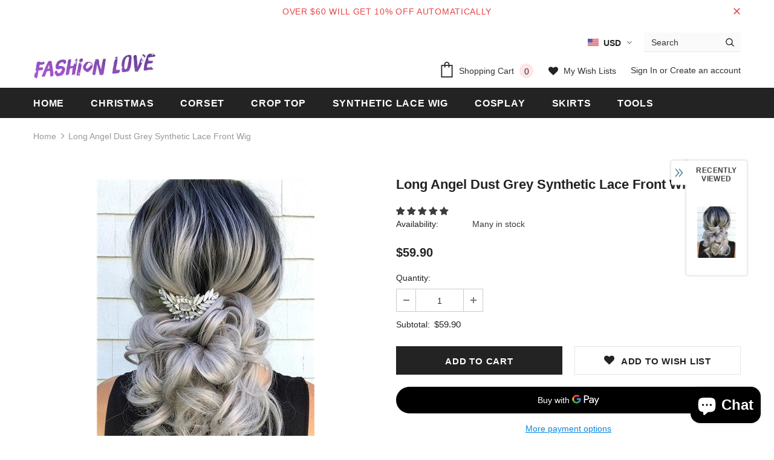

--- FILE ---
content_type: text/html; charset=utf-8
request_url: https://fashionlovehunter.com/products/angel-dust-grey-synthetic-lace-front-wig
body_size: 53748
content:
<!doctype html>
<!--[if lt IE 7]><html class="no-js lt-ie9 lt-ie8 lt-ie7" lang="en"> <![endif]-->
<!--[if IE 7]><html class="no-js lt-ie9 lt-ie8" lang="en"> <![endif]-->
<!--[if IE 8]><html class="no-js lt-ie9" lang="en"> <![endif]-->
<!--[if IE 9 ]><html class="ie9 no-js"> <![endif]-->
<!--[if (gt IE 9)|!(IE)]><!--> <html class="no-js"> <!--<![endif]-->
<head>

  <!-- Basic page needs ================================================== -->
  <meta charset="utf-8">
  <meta http-equiv="X-UA-Compatible" content="IE=edge,chrome=1">
	
  <!-- Title and description ================================================== -->
  <title>
  Long Angel Dust Grey Synthetic Lace Front Wig &ndash; FashionLoveHunter
  </title>

  
  <meta name="description" content="Wig Type: Synthetic Lace Front WigMaterials: Heat Resistance SilkHair Length: 24 Inch                       Hair Color: Black to greyHair Density: 150% HeavyHairline: Natural HairlineLace Material: Swiss LaceCap Size: AverageCap Construction: Glueless Lace Cap ------------ This wig is black and grey ombre synthetic wig">
  
  
  <!-- 由 Google 结构化数据标记助手生成的 JSON-LD 标记。 -->
<script type="application/ld+json">
{
  "@context" : "http://schema.org",
  "@type" : "Product",
  "name" : "Long Light Cerulean Bright Blue Straight Synthetic Lace Front Wig",
  "image" : [ "https://cdn.shopify.com/s/files/1/2494/4242/products/Long_Light_Cerulean_Bright_Blue_Straight_Synthetic_Lace_Front_Wig_15_1024x1024.jpg?v=1571611028", "https://cdn.shopify.com/s/files/1/2494/4242/products/Long_Light_Cerulean_Bright_Blue_Straight_Synthetic_Lace_Front_Wig_4_compact.jpg?v=1571611028", "https://cdn.shopify.com/s/files/1/2494/4242/products/Long_Light_Cerulean_Bright_Blue_Straight_Synthetic_Lace_Front_Wig_3_compact.jpg?v=1571611028", "https://cdn.shopify.com/s/files/1/2494/4242/products/Long_Light_Cerulean_Bright_Blue_Straight_Synthetic_Lace_Front_Wig_2_compact.jpg?v=1571611028", "https://cdn.shopify.com/s/files/1/2494/4242/products/Long_Light_Cerulean_Bright_Blue_Straight_Synthetic_Lace_Front_Wig_5_compact.jpg?v=1571611028", "https://cdn.shopify.com/s/files/1/2494/4242/products/Long_Light_Cerulean_Bright_Blue_Straight_Synthetic_Lace_Front_Wig_12_compact.jpg?v=1571611028" ],
  "description" : "Wig Type: </STRONG>Synthetic Lace Front Wig<BR style=\"padding: 0px; margin: 0px; box-sizing: border-box;\"/><STRONG style=\"padding: 0px; margin: 0px; box-sizing: border-box; font-weight: bold;\">Materials:</STRONG> Heat Resistance Silk<BR style=\"padding: 0px; margin: 0px; box-sizing: border-box;\"/><STRONG style=\"padding: 0px; margin: 0px; box-sizing: border-box; font-weight: bold;\">Hair Length: </STRONG>24 Inch                       <BR style=\"padding: 0px; margin: 0px; box-sizing: border-box;\"/><STRONG style=\"padding: 0px; margin: 0px; box-sizing: border-box; font-weight: bold;\"> Hair Color: </STRONG>Cerulean<BR style=\"padding: 0px; margin: 0px; box-sizing: border-box;\"/><STRONG style=\"padding: 0px; margin: 0px; box-sizing: border-box; font-weight: bold;\">Hair Density: </STRONG>150% Heavy<BR style=\"padding: 0px; margin: 0px; box-sizing: border-box;\"/><STRONG style=\"padding: 0px; margin: 0px; box-sizing: border-box; font-weight: bold;\">Hairline:</STRONG> Natural Hairline<BR style=\"padding: 0px; margin: 0px; box-sizing: border-box;\"/><STRONG style=\"padding: 0px; margin: 0px; box-sizing: border-box; font-weight: bold;\">Lace Material:</STRONG> Swiss Lace<BR style=\"padding: 0px; margin: 0px; box-sizing: border-box;\"/><STRONG style=\"padding: 0px; margin: 0px; box-sizing: border-box; font-weight: bold;\">Cap Size: </STRONG>Average<BR style=\"padding: 0px; margin: 0px; box-sizing: border-box;\"/><STRONG style=\"padding: 0px; margin: 0px; box-sizing: border-box; font-weight: bold;\">Cap Construction: </STRONG>Glueless Lace Cap</P>\n<P>------------</P>\n<DIV class=\"data item content\" id=\"product.info.description\" data-role=\"content\" aria-labelledby=\"tab-label-product.info.description\" role=\"tabpanel\" aria-hidden=\"false\" style=\"display: block;\">\n<DIV class=\"product attribute description\">\n<DIV class=\"value\">\n<P align=\"left\"><SPAN style=\"font-size: medium; font-family: arial, helvetica, sans-serif;\">This is cerulean blue magic synthetic wig,and features shiny color that bright blue permanent hair dye lace front wig.It is alayered and natural looking wig.Made with the heat-friendly synthetic fiber, your styling options are limitless. Wear it straight, curly, or add the perfect wave.The lace front creates a natural looking hairline and allows for styling hair off the face.The sheer lace front allows you to feel confident styling your hair away from the face.</SPAN></P>\n<P align=\"left\"><SPAN style=\"font-size: medium; font-family: arial, helvetica, sans-serif;\"><B>Special features</B></SPAN></P>\n<UL>\n<LI><SPAN style=\"font-size: medium; font-family: arial, helvetica, sans-serif;\">Smart Lace Front – Virtually undetectable sheer lace front that gives you a natural looking hairline and amazing off-the-face styling versatility.</SPAN></LI>\n<LI><SPAN style=\"font-size: medium; font-family: arial, helvetica, sans-serif;\">Synthetic Hair Fiber – Ready-to-wear, pre-styled and designed to look and feel like natural hair.</SPAN></LI>\n<LI><SPAN style=\"font-size: medium; font-family: arial, helvetica, sans-serif;\">Adjustable straps – Allows you to loosen or tighten the cap up to a half inch.</SPAN></LI>\n<LI><SPAN style=\"font-size: medium; font-family: arial, helvetica, sans-serif;\">Heat Friendly Fiber – High quality heat friendly fiber looks and feels like natural hair; plus it can be styled with heat tools.　　</SPAN></LI>\n<LI><SPAN style=\"font-size: medium; font-family: arial, helvetica, sans-serif;\">Ear-to-ear lace front for a more natural look.</SPAN></LI>\n</UL>\n<P align=\"left\"><SPAN style=\"font-size: medium; font-family: arial, helvetica, sans-serif; color: #ff0000;\"><B>Please note:</B></SPAN></P>\n<UL>\n<LI><SPAN style=\"font-size: medium; font-family: arial, helvetica, sans-serif;\">Do not use the over-heat (180c°) tool to curl or straighten the wigs .</SPAN></LI>\n<LI><SPAN style=\"font-size: medium; font-family: arial, helvetica, sans-serif;\">Use the right way to care the wigs is the key to keep the best position and extend the life.",
  "url" : "https://fashionlovehunter.com/products/light-cerulean-long-synthetic-lace-front-wig",
  "brand" : {
    "@type" : "Brand",
    "name" : "FashionLoveHunter"
  },
  "offers" : {
    "@type" : "Offer",
    "price" : "59.90"
  },
  "aggregateRating" : {
    "@type" : "AggregateRating",
    "ratingValue" : "4.9",
    "bestRating" : "5",
    "worstRating" : "4",
    "ratingCount" : "51"
  },
  "review" : {
    "@type" : "Review",
    "author" : {
      "@type" : "Person",
      "name" : "Anonymity"
    },
    "reviewBody" : "I love it so much fits right to my head and looks amazing"
  }
}
</script>

  <!-- Product meta ================================================== -->
  


  <meta property="og:type" content="product">
  <meta property="og:title" content="Long Angel Dust Grey Synthetic Lace Front Wig">
  
  <meta property="og:image" content="http://fashionlovehunter.com/cdn/shop/products/Long_Angel_Dust_Grey_Synthetic_Lace_Front_Wig_3_grande.jpg?v=1571611043">
  <meta property="og:image:secure_url" content="https://fashionlovehunter.com/cdn/shop/products/Long_Angel_Dust_Grey_Synthetic_Lace_Front_Wig_3_grande.jpg?v=1571611043">
  
  <meta property="og:image" content="http://fashionlovehunter.com/cdn/shop/products/Long_Angel_Dust_Grey_Synthetic_Lace_Front_Wig_4_grande.jpg?v=1571611043">
  <meta property="og:image:secure_url" content="https://fashionlovehunter.com/cdn/shop/products/Long_Angel_Dust_Grey_Synthetic_Lace_Front_Wig_4_grande.jpg?v=1571611043">
  
  <meta property="og:image" content="http://fashionlovehunter.com/cdn/shop/products/Angel_Dust_Grey_Long_Synthetic_Lace_Front_Wig_grande.jpg?v=1571611043">
  <meta property="og:image:secure_url" content="https://fashionlovehunter.com/cdn/shop/products/Angel_Dust_Grey_Long_Synthetic_Lace_Front_Wig_grande.jpg?v=1571611043">
  
  <meta property="og:price:amount" content="59.90">
  <meta property="og:price:currency" content="USD">


  <meta property="og:description" content="Wig Type: Synthetic Lace Front WigMaterials: Heat Resistance SilkHair Length: 24 Inch                       Hair Color: Black to greyHair Density: 150% HeavyHairline: Natural HairlineLace Material: Swiss LaceCap Size: AverageCap Construction: Glueless Lace Cap ------------ This wig is black and grey ombre synthetic wig">


  <meta property="og:url" content="https://fashionlovehunter.com/products/angel-dust-grey-synthetic-lace-front-wig">
  <meta property="og:site_name" content="FashionLoveHunter">
  <!-- /snippets/twitter-card.liquid -->





  <meta name="twitter:card" content="product">
  <meta name="twitter:title" content="Long Angel Dust Grey Synthetic Lace Front Wig">
  <meta name="twitter:description" content="Wig Type: Synthetic Lace Front WigMaterials: Heat Resistance SilkHair Length: 24 Inch                       Hair Color: Black to greyHair Density: 150% HeavyHairline: Natural HairlineLace Material: Swiss LaceCap Size: AverageCap Construction: Glueless Lace Cap ------------ This wig is black and grey ombre synthetic wig,and features shiny color that long grey lace front wig.It is alayered and natural looking wig.Made with the heat-friendly synthetic fiber, your styling options are limitless. Wear it straight, curly, or add the perfect wave.The lace front creates a natural looking hairline and allows for styling hair off the face.The sheer lace front allows you to feel confident styling your hair away from the face. Special features Smart Lace Front – Virtually undetectable sheer lace front that gives you a natural looking hairline and amazing off-the-face styling versatility. Synthetic Hair Fiber – Ready-to-wear, pre-styled and designed to look and feel">
  <meta name="twitter:image" content="https://fashionlovehunter.com/cdn/shop/products/Long_Angel_Dust_Grey_Synthetic_Lace_Front_Wig_3_medium.jpg?v=1571611043">
  <meta name="twitter:image:width" content="240">
  <meta name="twitter:image:height" content="240">
  <meta name="twitter:label1" content="Price">
  <meta name="twitter:data1" content="$59.90 USD">
  
  <meta name="twitter:label2" content="Brand">
  <meta name="twitter:data2" content="FashionLoveHunter">
  



  <!-- Helpers ================================================== -->
  <link rel="canonical" href="https://fashionlovehunter.com/products/angel-dust-grey-synthetic-lace-front-wig">
  <meta name="viewport" content="width=device-width, initial-scale=1, maximum-scale=1, user-scalable=0, minimal-ui">
  
  <!-- Favicon -->
  
  <link rel="shortcut icon" href="//fashionlovehunter.com/cdn/shop/files/fashionlove_ad5dc936-ef59-44f3-bb6d-c134c3335b06_32x32.jpg?v=1613598823" type="image/png">
  
 
   <!-- fonts -->
  
<script type="text/javascript">
  WebFontConfig = {
    google: { families: [ 
      
          'Helvetica:100,200,300,400,500,600,700,800,900'
	  
      
      	
      		,
      	      
        'Helvetica:100,200,300,400,500,600,700,800,900'
	  
    ] }
  };
  
  (function() {
    var wf = document.createElement('script');
    wf.src = ('https:' == document.location.protocol ? 'https' : 'http') +
      '://ajax.googleapis.com/ajax/libs/webfont/1/webfont.js';
    wf.type = 'text/javascript';
    wf.async = 'true';
    var s = document.getElementsByTagName('script')[0];
    s.parentNode.insertBefore(wf, s);
  })(); 
</script>

  
  <!-- Styles -->
  <link href="//fashionlovehunter.com/cdn/shop/t/15/assets/vendor.min.css?v=100472052405884710241585116949" rel="stylesheet" type="text/css" media="all" />
<link href="//fashionlovehunter.com/cdn/shop/t/15/assets/theme-styles.scss.css?v=38478828599999807671699757342" rel="stylesheet" type="text/css" media="all" />
<link href="//fashionlovehunter.com/cdn/shop/t/15/assets/theme-styles-responsive.scss.css?v=173322410095229657581587827134" rel="stylesheet" type="text/css" media="all" />
  
   <!-- Scripts -->
  <script src="//fashionlovehunter.com/cdn/shop/t/15/assets/jquery.min.js?v=56888366816115934351585116943" type="text/javascript"></script>
<script src="//fashionlovehunter.com/cdn/shop/t/15/assets/jquery-cookie.min.js?v=72365755745404048181585116942" type="text/javascript"></script>
<script src="//fashionlovehunter.com/cdn/shop/t/15/assets/lazysizes.min.js?v=103571908837463684911585116945" type="text/javascript"></script>

<script>
  	window.lazySizesConfig = window.lazySizesConfig || {};
    lazySizesConfig.loadMode = 1;
    window.lazySizesConfig.init = false;
    lazySizes.init();
  
    window.ajax_cart = "upsell";
    window.money_format = "<span class=money>${{amount}}</span>";//"<span class=money>${{amount}} USD</span>";
    window.shop_currency = "USD";
    window.show_multiple_currencies = true;
    window.use_color_swatch = true;
    window.color_swatch_style = "variant";
    window.enable_sidebar_multiple_choice = true;
    window.file_url = "//fashionlovehunter.com/cdn/shop/files/?1410";
    window.asset_url = "";
    window.router = "";
    window.swatch_recently = "color, màu sắc";
    
    window.inventory_text = {
        in_stock: "In stock",
        many_in_stock: "Many in stock",
        out_of_stock: "Out of stock",
        add_to_cart: "Add to Cart",
        add_all_to_cart: "Add all to Cart",
        sold_out: "Sold Out",
        select_options : "Select options",
        unavailable: "Unavailable",
        no_more_product: "No more product",
        show_options: "Show Variants",
        hide_options: "Hide Variants",
        adding : "Adding",
        thank_you : "Thank You",
        add_more : "Add More",
        cart_feedback : "Added",
        add_wishlist : "Add to Wish List",
        remove_wishlist : "Remove Wish List",
        previous: "Prev",
        next: "Next",
      	pre_order : "Pre Order",
    };
    window.multi_lang = false;
    window.infinity_scroll_feature = true;
    window.newsletter_popup = false;  
</script>



  <!-- Header hook for plugins ================================ -->
  <script>window.performance && window.performance.mark && window.performance.mark('shopify.content_for_header.start');</script><meta name="google-site-verification" content="Q20mV8QnY04RYMhcfs0ArH74GymfCYMWsabTfRbvYIM">
<meta id="shopify-digital-wallet" name="shopify-digital-wallet" content="/24944242/digital_wallets/dialog">
<link rel="alternate" type="application/json+oembed" href="https://fashionlovehunter.com/products/angel-dust-grey-synthetic-lace-front-wig.oembed">
<script async="async" src="/checkouts/internal/preloads.js?locale=en-US"></script>
<script id="shopify-features" type="application/json">{"accessToken":"f4e7c99c34c54b4c2db1fe0967a2af15","betas":["rich-media-storefront-analytics"],"domain":"fashionlovehunter.com","predictiveSearch":true,"shopId":24944242,"locale":"en"}</script>
<script>var Shopify = Shopify || {};
Shopify.shop = "fashair.myshopify.com";
Shopify.locale = "en";
Shopify.currency = {"active":"USD","rate":"1.0"};
Shopify.country = "US";
Shopify.theme = {"name":"Ella-3.0.0-sections-ready","id":92926247052,"schema_name":"Ella","schema_version":"3.0.0","theme_store_id":null,"role":"main"};
Shopify.theme.handle = "null";
Shopify.theme.style = {"id":null,"handle":null};
Shopify.cdnHost = "fashionlovehunter.com/cdn";
Shopify.routes = Shopify.routes || {};
Shopify.routes.root = "/";</script>
<script type="module">!function(o){(o.Shopify=o.Shopify||{}).modules=!0}(window);</script>
<script>!function(o){function n(){var o=[];function n(){o.push(Array.prototype.slice.apply(arguments))}return n.q=o,n}var t=o.Shopify=o.Shopify||{};t.loadFeatures=n(),t.autoloadFeatures=n()}(window);</script>
<script id="shop-js-analytics" type="application/json">{"pageType":"product"}</script>
<script defer="defer" async type="module" src="//fashionlovehunter.com/cdn/shopifycloud/shop-js/modules/v2/client.init-shop-cart-sync_C5BV16lS.en.esm.js"></script>
<script defer="defer" async type="module" src="//fashionlovehunter.com/cdn/shopifycloud/shop-js/modules/v2/chunk.common_CygWptCX.esm.js"></script>
<script type="module">
  await import("//fashionlovehunter.com/cdn/shopifycloud/shop-js/modules/v2/client.init-shop-cart-sync_C5BV16lS.en.esm.js");
await import("//fashionlovehunter.com/cdn/shopifycloud/shop-js/modules/v2/chunk.common_CygWptCX.esm.js");

  window.Shopify.SignInWithShop?.initShopCartSync?.({"fedCMEnabled":true,"windoidEnabled":true});

</script>
<script id="__st">var __st={"a":24944242,"offset":28800,"reqid":"4c606b84-c9d0-41a4-aa92-183ad552b1c3-1768789713","pageurl":"fashionlovehunter.com\/products\/angel-dust-grey-synthetic-lace-front-wig","u":"a1aefa7d7d51","p":"product","rtyp":"product","rid":446990876711};</script>
<script>window.ShopifyPaypalV4VisibilityTracking = true;</script>
<script id="captcha-bootstrap">!function(){'use strict';const t='contact',e='account',n='new_comment',o=[[t,t],['blogs',n],['comments',n],[t,'customer']],c=[[e,'customer_login'],[e,'guest_login'],[e,'recover_customer_password'],[e,'create_customer']],r=t=>t.map((([t,e])=>`form[action*='/${t}']:not([data-nocaptcha='true']) input[name='form_type'][value='${e}']`)).join(','),a=t=>()=>t?[...document.querySelectorAll(t)].map((t=>t.form)):[];function s(){const t=[...o],e=r(t);return a(e)}const i='password',u='form_key',d=['recaptcha-v3-token','g-recaptcha-response','h-captcha-response',i],f=()=>{try{return window.sessionStorage}catch{return}},m='__shopify_v',_=t=>t.elements[u];function p(t,e,n=!1){try{const o=window.sessionStorage,c=JSON.parse(o.getItem(e)),{data:r}=function(t){const{data:e,action:n}=t;return t[m]||n?{data:e,action:n}:{data:t,action:n}}(c);for(const[e,n]of Object.entries(r))t.elements[e]&&(t.elements[e].value=n);n&&o.removeItem(e)}catch(o){console.error('form repopulation failed',{error:o})}}const l='form_type',E='cptcha';function T(t){t.dataset[E]=!0}const w=window,h=w.document,L='Shopify',v='ce_forms',y='captcha';let A=!1;((t,e)=>{const n=(g='f06e6c50-85a8-45c8-87d0-21a2b65856fe',I='https://cdn.shopify.com/shopifycloud/storefront-forms-hcaptcha/ce_storefront_forms_captcha_hcaptcha.v1.5.2.iife.js',D={infoText:'Protected by hCaptcha',privacyText:'Privacy',termsText:'Terms'},(t,e,n)=>{const o=w[L][v],c=o.bindForm;if(c)return c(t,g,e,D).then(n);var r;o.q.push([[t,g,e,D],n]),r=I,A||(h.body.append(Object.assign(h.createElement('script'),{id:'captcha-provider',async:!0,src:r})),A=!0)});var g,I,D;w[L]=w[L]||{},w[L][v]=w[L][v]||{},w[L][v].q=[],w[L][y]=w[L][y]||{},w[L][y].protect=function(t,e){n(t,void 0,e),T(t)},Object.freeze(w[L][y]),function(t,e,n,w,h,L){const[v,y,A,g]=function(t,e,n){const i=e?o:[],u=t?c:[],d=[...i,...u],f=r(d),m=r(i),_=r(d.filter((([t,e])=>n.includes(e))));return[a(f),a(m),a(_),s()]}(w,h,L),I=t=>{const e=t.target;return e instanceof HTMLFormElement?e:e&&e.form},D=t=>v().includes(t);t.addEventListener('submit',(t=>{const e=I(t);if(!e)return;const n=D(e)&&!e.dataset.hcaptchaBound&&!e.dataset.recaptchaBound,o=_(e),c=g().includes(e)&&(!o||!o.value);(n||c)&&t.preventDefault(),c&&!n&&(function(t){try{if(!f())return;!function(t){const e=f();if(!e)return;const n=_(t);if(!n)return;const o=n.value;o&&e.removeItem(o)}(t);const e=Array.from(Array(32),(()=>Math.random().toString(36)[2])).join('');!function(t,e){_(t)||t.append(Object.assign(document.createElement('input'),{type:'hidden',name:u})),t.elements[u].value=e}(t,e),function(t,e){const n=f();if(!n)return;const o=[...t.querySelectorAll(`input[type='${i}']`)].map((({name:t})=>t)),c=[...d,...o],r={};for(const[a,s]of new FormData(t).entries())c.includes(a)||(r[a]=s);n.setItem(e,JSON.stringify({[m]:1,action:t.action,data:r}))}(t,e)}catch(e){console.error('failed to persist form',e)}}(e),e.submit())}));const S=(t,e)=>{t&&!t.dataset[E]&&(n(t,e.some((e=>e===t))),T(t))};for(const o of['focusin','change'])t.addEventListener(o,(t=>{const e=I(t);D(e)&&S(e,y())}));const B=e.get('form_key'),M=e.get(l),P=B&&M;t.addEventListener('DOMContentLoaded',(()=>{const t=y();if(P)for(const e of t)e.elements[l].value===M&&p(e,B);[...new Set([...A(),...v().filter((t=>'true'===t.dataset.shopifyCaptcha))])].forEach((e=>S(e,t)))}))}(h,new URLSearchParams(w.location.search),n,t,e,['guest_login'])})(!0,!0)}();</script>
<script integrity="sha256-4kQ18oKyAcykRKYeNunJcIwy7WH5gtpwJnB7kiuLZ1E=" data-source-attribution="shopify.loadfeatures" defer="defer" src="//fashionlovehunter.com/cdn/shopifycloud/storefront/assets/storefront/load_feature-a0a9edcb.js" crossorigin="anonymous"></script>
<script data-source-attribution="shopify.dynamic_checkout.dynamic.init">var Shopify=Shopify||{};Shopify.PaymentButton=Shopify.PaymentButton||{isStorefrontPortableWallets:!0,init:function(){window.Shopify.PaymentButton.init=function(){};var t=document.createElement("script");t.src="https://fashionlovehunter.com/cdn/shopifycloud/portable-wallets/latest/portable-wallets.en.js",t.type="module",document.head.appendChild(t)}};
</script>
<script data-source-attribution="shopify.dynamic_checkout.buyer_consent">
  function portableWalletsHideBuyerConsent(e){var t=document.getElementById("shopify-buyer-consent"),n=document.getElementById("shopify-subscription-policy-button");t&&n&&(t.classList.add("hidden"),t.setAttribute("aria-hidden","true"),n.removeEventListener("click",e))}function portableWalletsShowBuyerConsent(e){var t=document.getElementById("shopify-buyer-consent"),n=document.getElementById("shopify-subscription-policy-button");t&&n&&(t.classList.remove("hidden"),t.removeAttribute("aria-hidden"),n.addEventListener("click",e))}window.Shopify?.PaymentButton&&(window.Shopify.PaymentButton.hideBuyerConsent=portableWalletsHideBuyerConsent,window.Shopify.PaymentButton.showBuyerConsent=portableWalletsShowBuyerConsent);
</script>
<script>
  function portableWalletsCleanup(e){e&&e.src&&console.error("Failed to load portable wallets script "+e.src);var t=document.querySelectorAll("shopify-accelerated-checkout .shopify-payment-button__skeleton, shopify-accelerated-checkout-cart .wallet-cart-button__skeleton"),e=document.getElementById("shopify-buyer-consent");for(let e=0;e<t.length;e++)t[e].remove();e&&e.remove()}function portableWalletsNotLoadedAsModule(e){e instanceof ErrorEvent&&"string"==typeof e.message&&e.message.includes("import.meta")&&"string"==typeof e.filename&&e.filename.includes("portable-wallets")&&(window.removeEventListener("error",portableWalletsNotLoadedAsModule),window.Shopify.PaymentButton.failedToLoad=e,"loading"===document.readyState?document.addEventListener("DOMContentLoaded",window.Shopify.PaymentButton.init):window.Shopify.PaymentButton.init())}window.addEventListener("error",portableWalletsNotLoadedAsModule);
</script>

<script type="module" src="https://fashionlovehunter.com/cdn/shopifycloud/portable-wallets/latest/portable-wallets.en.js" onError="portableWalletsCleanup(this)" crossorigin="anonymous"></script>
<script nomodule>
  document.addEventListener("DOMContentLoaded", portableWalletsCleanup);
</script>

<link id="shopify-accelerated-checkout-styles" rel="stylesheet" media="screen" href="https://fashionlovehunter.com/cdn/shopifycloud/portable-wallets/latest/accelerated-checkout-backwards-compat.css" crossorigin="anonymous">
<style id="shopify-accelerated-checkout-cart">
        #shopify-buyer-consent {
  margin-top: 1em;
  display: inline-block;
  width: 100%;
}

#shopify-buyer-consent.hidden {
  display: none;
}

#shopify-subscription-policy-button {
  background: none;
  border: none;
  padding: 0;
  text-decoration: underline;
  font-size: inherit;
  cursor: pointer;
}

#shopify-subscription-policy-button::before {
  box-shadow: none;
}

      </style>

<script>window.performance && window.performance.mark && window.performance.mark('shopify.content_for_header.end');</script>

  <!--[if lt IE 9]>
  <script src="//html5shiv.googlecode.com/svn/trunk/html5.js" type="text/javascript"></script>
  <![endif]-->

  
  
  

  <script>

    Shopify.productOptionsMap = {};
    Shopify.quickViewOptionsMap = {};

    Shopify.updateOptionsInSelector = function(selectorIndex, wrapperSlt) {
        Shopify.optionsMap = wrapperSlt === '.product' ? Shopify.productOptionsMap : Shopify.quickViewOptionsMap;

        switch (selectorIndex) {
            case 0:
                var key = 'root';
                var selector = $(wrapperSlt + ' .single-option-selector:eq(0)');
                break;
            case 1:
                var key = $(wrapperSlt + ' .single-option-selector:eq(0)').val();
                var selector = $(wrapperSlt + ' .single-option-selector:eq(1)');
                break;
            case 2:
                var key = $(wrapperSlt + ' .single-option-selector:eq(0)').val();
                key += ' / ' + $(wrapperSlt + ' .single-option-selector:eq(1)').val();
                var selector = $(wrapperSlt + ' .single-option-selector:eq(2)');
        }

        var initialValue = selector.val();

        selector.empty();

        var availableOptions = Shopify.optionsMap[key];

        if (availableOptions && availableOptions.length) {
            for (var i = 0; i < availableOptions.length; i++) {
                var option = availableOptions[i];

                var newOption = $('<option></option>').val(option).html(option);

                selector.append(newOption);
            }

            $(wrapperSlt + ' .swatch[data-option-index="' + selectorIndex + '"] .swatch-element').each(function() {
                if ($.inArray($(this).attr('data-value'), availableOptions) !== -1) {
                    $(this).removeClass('soldout').find(':radio').removeAttr('disabled', 'disabled').removeAttr('checked');
                }
                else {
                    $(this).addClass('soldout').find(':radio').removeAttr('checked').attr('disabled', 'disabled');
                }
            });

            if ($.inArray(initialValue, availableOptions) !== -1) {
                selector.val(initialValue);
            }

            selector.trigger('change');
        };
    };

    Shopify.linkOptionSelectors = function(product, wrapperSlt) {
        // Building our mapping object.
        Shopify.optionsMap = wrapperSlt === '.product' ? Shopify.productOptionsMap : Shopify.quickViewOptionsMap;

        for (var i = 0; i < product.variants.length; i++) {
            var variant = product.variants[i];

            if (variant.available) {
                // Gathering values for the 1st drop-down.
                Shopify.optionsMap['root'] = Shopify.optionsMap['root'] || [];

                Shopify.optionsMap['root'].push(variant.option1);
                Shopify.optionsMap['root'] = Shopify.uniq(Shopify.optionsMap['root']);

                // Gathering values for the 2nd drop-down.
                if (product.options.length > 1) {
                var key = variant.option1;
                    Shopify.optionsMap[key] = Shopify.optionsMap[key] || [];
                    Shopify.optionsMap[key].push(variant.option2);
                    Shopify.optionsMap[key] = Shopify.uniq(Shopify.optionsMap[key]);
                }

                // Gathering values for the 3rd drop-down.
                if (product.options.length === 3) {
                    var key = variant.option1 + ' / ' + variant.option2;
                    Shopify.optionsMap[key] = Shopify.optionsMap[key] || [];
                    Shopify.optionsMap[key].push(variant.option3);
                    Shopify.optionsMap[key] = Shopify.uniq(Shopify.optionsMap[key]);
                }
            }
        };

        // Update options right away.
        Shopify.updateOptionsInSelector(0, wrapperSlt);

        if (product.options.length > 1) Shopify.updateOptionsInSelector(1, wrapperSlt);
        if (product.options.length === 3) Shopify.updateOptionsInSelector(2, wrapperSlt);

        // When there is an update in the first dropdown.
        $(wrapperSlt + " .single-option-selector:eq(0)").change(function() {
            Shopify.updateOptionsInSelector(1, wrapperSlt);
            if (product.options.length === 3) Shopify.updateOptionsInSelector(2, wrapperSlt);
            return true;
        });

        // When there is an update in the second dropdown.
        $(wrapperSlt + " .single-option-selector:eq(1)").change(function() {
            if (product.options.length === 3) Shopify.updateOptionsInSelector(2, wrapperSlt);
            return true;
        });
    };
</script>


	<script>var loox_global_hash = '1637916495751';</script><script>var loox_pop_active = true;var loox_pop_display = {"home_page":true,"product_page":true,"cart_page":false,"other_pages":false};</script><style>.loox-reviews-default { max-width: 1200px; margin: 0 auto; }.loox-rating .loox-icon { color:#ff6600; }</style>
  
<!-- Start of Judge.me Core -->
<link rel="dns-prefetch" href="https://cdn.judge.me/">
<script data-cfasync='false' class='jdgm-settings-script'>window.jdgmSettings={"pagination":5,"disable_web_reviews":false,"badge_no_review_text":"No reviews","badge_n_reviews_text":"{{ n }} review/reviews","hide_badge_preview_if_no_reviews":true,"badge_hide_text":false,"enforce_center_preview_badge":false,"widget_title":"Customer Reviews","widget_open_form_text":"Write a review","widget_close_form_text":"Cancel review","widget_refresh_page_text":"Refresh page","widget_summary_text":"Based on {{ number_of_reviews }} review/reviews","widget_no_review_text":"Be the first to write a review","widget_name_field_text":"Display name","widget_verified_name_field_text":"Verified Name (public)","widget_name_placeholder_text":"Display name","widget_required_field_error_text":"This field is required.","widget_email_field_text":"Email address","widget_verified_email_field_text":"Verified Email (private, can not be edited)","widget_email_placeholder_text":"Your email address","widget_email_field_error_text":"Please enter a valid email address.","widget_rating_field_text":"Rating","widget_review_title_field_text":"Review Title","widget_review_title_placeholder_text":"Give your review a title","widget_review_body_field_text":"Review content","widget_review_body_placeholder_text":"Start writing here...","widget_pictures_field_text":"Picture/Video (optional)","widget_submit_review_text":"Submit Review","widget_submit_verified_review_text":"Submit Verified Review","widget_submit_success_msg_with_auto_publish":"Thank you! Please refresh the page in a few moments to see your review. You can remove or edit your review by logging into \u003ca href='https://judge.me/login' target='_blank' rel='nofollow noopener'\u003eJudge.me\u003c/a\u003e","widget_submit_success_msg_no_auto_publish":"Thank you! Your review will be published as soon as it is approved by the shop admin. You can remove or edit your review by logging into \u003ca href='https://judge.me/login' target='_blank' rel='nofollow noopener'\u003eJudge.me\u003c/a\u003e","widget_show_default_reviews_out_of_total_text":"Showing {{ n_reviews_shown }} out of {{ n_reviews }} reviews.","widget_show_all_link_text":"Show all","widget_show_less_link_text":"Show less","widget_author_said_text":"{{ reviewer_name }} said:","widget_days_text":"{{ n }} days ago","widget_weeks_text":"{{ n }} week/weeks ago","widget_months_text":"{{ n }} month/months ago","widget_years_text":"{{ n }} year/years ago","widget_yesterday_text":"Yesterday","widget_today_text":"Today","widget_replied_text":"\u003e\u003e {{ shop_name }} replied:","widget_read_more_text":"Read more","widget_reviewer_name_as_initial":"","widget_rating_filter_color":"#fbcd0a","widget_rating_filter_see_all_text":"See all reviews","widget_sorting_most_recent_text":"Most Recent","widget_sorting_highest_rating_text":"Highest Rating","widget_sorting_lowest_rating_text":"Lowest Rating","widget_sorting_with_pictures_text":"Only Pictures","widget_sorting_most_helpful_text":"Most Helpful","widget_open_question_form_text":"Ask a question","widget_reviews_subtab_text":"Reviews","widget_questions_subtab_text":"Questions","widget_question_label_text":"Question","widget_answer_label_text":"Answer","widget_question_placeholder_text":"Write your question here","widget_submit_question_text":"Submit Question","widget_question_submit_success_text":"Thank you for your question! We will notify you once it gets answered.","verified_badge_text":"Verified","verified_badge_bg_color":"","verified_badge_text_color":"","verified_badge_placement":"left-of-reviewer-name","widget_review_max_height":"","widget_hide_border":false,"widget_social_share":false,"widget_thumb":false,"widget_review_location_show":false,"widget_location_format":"","all_reviews_include_out_of_store_products":true,"all_reviews_out_of_store_text":"(out of store)","all_reviews_pagination":100,"all_reviews_product_name_prefix_text":"about","enable_review_pictures":true,"enable_question_anwser":false,"widget_theme":"default","review_date_format":"mm/dd/yyyy","default_sort_method":"most-recent","widget_product_reviews_subtab_text":"Product Reviews","widget_shop_reviews_subtab_text":"Shop Reviews","widget_other_products_reviews_text":"Reviews for other products","widget_store_reviews_subtab_text":"Store reviews","widget_no_store_reviews_text":"This store hasn't received any reviews yet","widget_web_restriction_product_reviews_text":"This product hasn't received any reviews yet","widget_no_items_text":"No items found","widget_show_more_text":"Show more","widget_write_a_store_review_text":"Write a Store Review","widget_other_languages_heading":"Reviews in Other Languages","widget_translate_review_text":"Translate review to {{ language }}","widget_translating_review_text":"Translating...","widget_show_original_translation_text":"Show original ({{ language }})","widget_translate_review_failed_text":"Review couldn't be translated.","widget_translate_review_retry_text":"Retry","widget_translate_review_try_again_later_text":"Try again later","show_product_url_for_grouped_product":false,"widget_sorting_pictures_first_text":"Pictures First","show_pictures_on_all_rev_page_mobile":false,"show_pictures_on_all_rev_page_desktop":false,"floating_tab_hide_mobile_install_preference":false,"floating_tab_button_name":"★ Reviews","floating_tab_title":"Let customers speak for us","floating_tab_button_color":"","floating_tab_button_background_color":"","floating_tab_url":"","floating_tab_url_enabled":false,"floating_tab_tab_style":"text","all_reviews_text_badge_text":"Customers rate us {{ shop.metafields.judgeme.all_reviews_rating | round: 1 }}/5 based on {{ shop.metafields.judgeme.all_reviews_count }} reviews.","all_reviews_text_badge_text_branded_style":"{{ shop.metafields.judgeme.all_reviews_rating | round: 1 }} out of 5 stars based on {{ shop.metafields.judgeme.all_reviews_count }} reviews","is_all_reviews_text_badge_a_link":false,"show_stars_for_all_reviews_text_badge":false,"all_reviews_text_badge_url":"","all_reviews_text_style":"text","all_reviews_text_color_style":"judgeme_brand_color","all_reviews_text_color":"#108474","all_reviews_text_show_jm_brand":true,"featured_carousel_show_header":true,"featured_carousel_title":"Let customers speak for us","testimonials_carousel_title":"Customers are saying","videos_carousel_title":"Real customer stories","cards_carousel_title":"Customers are saying","featured_carousel_count_text":"from {{ n }} reviews","featured_carousel_add_link_to_all_reviews_page":false,"featured_carousel_url":"","featured_carousel_show_images":true,"featured_carousel_autoslide_interval":5,"featured_carousel_arrows_on_the_sides":false,"featured_carousel_height":250,"featured_carousel_width":80,"featured_carousel_image_size":0,"featured_carousel_image_height":250,"featured_carousel_arrow_color":"#eeeeee","verified_count_badge_style":"vintage","verified_count_badge_orientation":"horizontal","verified_count_badge_color_style":"judgeme_brand_color","verified_count_badge_color":"#108474","is_verified_count_badge_a_link":false,"verified_count_badge_url":"","verified_count_badge_show_jm_brand":true,"widget_rating_preset_default":5,"widget_first_sub_tab":"product-reviews","widget_show_histogram":true,"widget_histogram_use_custom_color":false,"widget_pagination_use_custom_color":false,"widget_star_use_custom_color":false,"widget_verified_badge_use_custom_color":false,"widget_write_review_use_custom_color":false,"picture_reminder_submit_button":"Upload Pictures","enable_review_videos":false,"mute_video_by_default":false,"widget_sorting_videos_first_text":"Videos First","widget_review_pending_text":"Pending","featured_carousel_items_for_large_screen":3,"social_share_options_order":"Facebook,Twitter","remove_microdata_snippet":false,"disable_json_ld":false,"enable_json_ld_products":false,"preview_badge_show_question_text":false,"preview_badge_no_question_text":"No questions","preview_badge_n_question_text":"{{ number_of_questions }} question/questions","qa_badge_show_icon":false,"qa_badge_position":"same-row","remove_judgeme_branding":false,"widget_add_search_bar":false,"widget_search_bar_placeholder":"Search","widget_sorting_verified_only_text":"Verified only","featured_carousel_theme":"default","featured_carousel_show_rating":true,"featured_carousel_show_title":true,"featured_carousel_show_body":true,"featured_carousel_show_date":false,"featured_carousel_show_reviewer":true,"featured_carousel_show_product":false,"featured_carousel_header_background_color":"#108474","featured_carousel_header_text_color":"#ffffff","featured_carousel_name_product_separator":"reviewed","featured_carousel_full_star_background":"#108474","featured_carousel_empty_star_background":"#dadada","featured_carousel_vertical_theme_background":"#f9fafb","featured_carousel_verified_badge_enable":false,"featured_carousel_verified_badge_color":"#108474","featured_carousel_border_style":"round","featured_carousel_review_line_length_limit":3,"featured_carousel_more_reviews_button_text":"Read more reviews","featured_carousel_view_product_button_text":"View product","all_reviews_page_load_reviews_on":"scroll","all_reviews_page_load_more_text":"Load More Reviews","disable_fb_tab_reviews":false,"enable_ajax_cdn_cache":false,"widget_public_name_text":"displayed publicly like","default_reviewer_name":"John Smith","default_reviewer_name_has_non_latin":true,"widget_reviewer_anonymous":"Anonymous","medals_widget_title":"Judge.me Review Medals","medals_widget_background_color":"#f9fafb","medals_widget_position":"footer_all_pages","medals_widget_border_color":"#f9fafb","medals_widget_verified_text_position":"left","medals_widget_use_monochromatic_version":false,"medals_widget_elements_color":"#108474","show_reviewer_avatar":true,"widget_invalid_yt_video_url_error_text":"Not a YouTube video URL","widget_max_length_field_error_text":"Please enter no more than {0} characters.","widget_show_country_flag":false,"widget_show_collected_via_shop_app":true,"widget_verified_by_shop_badge_style":"light","widget_verified_by_shop_text":"Verified by Shop","widget_show_photo_gallery":false,"widget_load_with_code_splitting":true,"widget_ugc_install_preference":false,"widget_ugc_title":"Made by us, Shared by you","widget_ugc_subtitle":"Tag us to see your picture featured in our page","widget_ugc_arrows_color":"#ffffff","widget_ugc_primary_button_text":"Buy Now","widget_ugc_primary_button_background_color":"#108474","widget_ugc_primary_button_text_color":"#ffffff","widget_ugc_primary_button_border_width":"0","widget_ugc_primary_button_border_style":"none","widget_ugc_primary_button_border_color":"#108474","widget_ugc_primary_button_border_radius":"25","widget_ugc_secondary_button_text":"Load More","widget_ugc_secondary_button_background_color":"#ffffff","widget_ugc_secondary_button_text_color":"#108474","widget_ugc_secondary_button_border_width":"2","widget_ugc_secondary_button_border_style":"solid","widget_ugc_secondary_button_border_color":"#108474","widget_ugc_secondary_button_border_radius":"25","widget_ugc_reviews_button_text":"View Reviews","widget_ugc_reviews_button_background_color":"#ffffff","widget_ugc_reviews_button_text_color":"#108474","widget_ugc_reviews_button_border_width":"2","widget_ugc_reviews_button_border_style":"solid","widget_ugc_reviews_button_border_color":"#108474","widget_ugc_reviews_button_border_radius":"25","widget_ugc_reviews_button_link_to":"judgeme-reviews-page","widget_ugc_show_post_date":true,"widget_ugc_max_width":"800","widget_rating_metafield_value_type":true,"widget_primary_color":"#108474","widget_enable_secondary_color":false,"widget_secondary_color":"#edf5f5","widget_summary_average_rating_text":"{{ average_rating }} out of 5","widget_media_grid_title":"Customer photos \u0026 videos","widget_media_grid_see_more_text":"See more","widget_round_style":false,"widget_show_product_medals":true,"widget_verified_by_judgeme_text":"Verified by Judge.me","widget_show_store_medals":true,"widget_verified_by_judgeme_text_in_store_medals":"Verified by Judge.me","widget_media_field_exceed_quantity_message":"Sorry, we can only accept {{ max_media }} for one review.","widget_media_field_exceed_limit_message":"{{ file_name }} is too large, please select a {{ media_type }} less than {{ size_limit }}MB.","widget_review_submitted_text":"Review Submitted!","widget_question_submitted_text":"Question Submitted!","widget_close_form_text_question":"Cancel","widget_write_your_answer_here_text":"Write your answer here","widget_enabled_branded_link":true,"widget_show_collected_by_judgeme":false,"widget_reviewer_name_color":"","widget_write_review_text_color":"","widget_write_review_bg_color":"","widget_collected_by_judgeme_text":"collected by Judge.me","widget_pagination_type":"standard","widget_load_more_text":"Load More","widget_load_more_color":"#108474","widget_full_review_text":"Full Review","widget_read_more_reviews_text":"Read More Reviews","widget_read_questions_text":"Read Questions","widget_questions_and_answers_text":"Questions \u0026 Answers","widget_verified_by_text":"Verified by","widget_verified_text":"Verified","widget_number_of_reviews_text":"{{ number_of_reviews }} reviews","widget_back_button_text":"Back","widget_next_button_text":"Next","widget_custom_forms_filter_button":"Filters","custom_forms_style":"vertical","widget_show_review_information":false,"how_reviews_are_collected":"How reviews are collected?","widget_show_review_keywords":false,"widget_gdpr_statement":"How we use your data: We'll only contact you about the review you left, and only if necessary. By submitting your review, you agree to Judge.me's \u003ca href='https://judge.me/terms' target='_blank' rel='nofollow noopener'\u003eterms\u003c/a\u003e, \u003ca href='https://judge.me/privacy' target='_blank' rel='nofollow noopener'\u003eprivacy\u003c/a\u003e and \u003ca href='https://judge.me/content-policy' target='_blank' rel='nofollow noopener'\u003econtent\u003c/a\u003e policies.","widget_multilingual_sorting_enabled":false,"widget_translate_review_content_enabled":false,"widget_translate_review_content_method":"manual","popup_widget_review_selection":"automatically_with_pictures","popup_widget_round_border_style":true,"popup_widget_show_title":true,"popup_widget_show_body":true,"popup_widget_show_reviewer":false,"popup_widget_show_product":true,"popup_widget_show_pictures":true,"popup_widget_use_review_picture":true,"popup_widget_show_on_home_page":true,"popup_widget_show_on_product_page":true,"popup_widget_show_on_collection_page":true,"popup_widget_show_on_cart_page":true,"popup_widget_position":"bottom_left","popup_widget_first_review_delay":5,"popup_widget_duration":5,"popup_widget_interval":5,"popup_widget_review_count":5,"popup_widget_hide_on_mobile":true,"review_snippet_widget_round_border_style":true,"review_snippet_widget_card_color":"#FFFFFF","review_snippet_widget_slider_arrows_background_color":"#FFFFFF","review_snippet_widget_slider_arrows_color":"#000000","review_snippet_widget_star_color":"#108474","show_product_variant":false,"all_reviews_product_variant_label_text":"Variant: ","widget_show_verified_branding":false,"widget_ai_summary_title":"Customers say","widget_ai_summary_disclaimer":"AI-powered review summary based on recent customer reviews","widget_show_ai_summary":false,"widget_show_ai_summary_bg":false,"widget_show_review_title_input":true,"redirect_reviewers_invited_via_email":"review_widget","request_store_review_after_product_review":false,"request_review_other_products_in_order":false,"review_form_color_scheme":"default","review_form_corner_style":"square","review_form_star_color":{},"review_form_text_color":"#333333","review_form_background_color":"#ffffff","review_form_field_background_color":"#fafafa","review_form_button_color":{},"review_form_button_text_color":"#ffffff","review_form_modal_overlay_color":"#000000","review_content_screen_title_text":"How would you rate this product?","review_content_introduction_text":"We would love it if you would share a bit about your experience.","store_review_form_title_text":"How would you rate this store?","store_review_form_introduction_text":"We would love it if you would share a bit about your experience.","show_review_guidance_text":true,"one_star_review_guidance_text":"Poor","five_star_review_guidance_text":"Great","customer_information_screen_title_text":"About you","customer_information_introduction_text":"Please tell us more about you.","custom_questions_screen_title_text":"Your experience in more detail","custom_questions_introduction_text":"Here are a few questions to help us understand more about your experience.","review_submitted_screen_title_text":"Thanks for your review!","review_submitted_screen_thank_you_text":"We are processing it and it will appear on the store soon.","review_submitted_screen_email_verification_text":"Please confirm your email by clicking the link we just sent you. This helps us keep reviews authentic.","review_submitted_request_store_review_text":"Would you like to share your experience of shopping with us?","review_submitted_review_other_products_text":"Would you like to review these products?","store_review_screen_title_text":"Would you like to share your experience of shopping with us?","store_review_introduction_text":"We value your feedback and use it to improve. Please share any thoughts or suggestions you have.","reviewer_media_screen_title_picture_text":"Share a picture","reviewer_media_introduction_picture_text":"Upload a photo to support your review.","reviewer_media_screen_title_video_text":"Share a video","reviewer_media_introduction_video_text":"Upload a video to support your review.","reviewer_media_screen_title_picture_or_video_text":"Share a picture or video","reviewer_media_introduction_picture_or_video_text":"Upload a photo or video to support your review.","reviewer_media_youtube_url_text":"Paste your Youtube URL here","advanced_settings_next_step_button_text":"Next","advanced_settings_close_review_button_text":"Close","modal_write_review_flow":false,"write_review_flow_required_text":"Required","write_review_flow_privacy_message_text":"We respect your privacy.","write_review_flow_anonymous_text":"Post review as anonymous","write_review_flow_visibility_text":"This won't be visible to other customers.","write_review_flow_multiple_selection_help_text":"Select as many as you like","write_review_flow_single_selection_help_text":"Select one option","write_review_flow_required_field_error_text":"This field is required","write_review_flow_invalid_email_error_text":"Please enter a valid email address","write_review_flow_max_length_error_text":"Max. {{ max_length }} characters.","write_review_flow_media_upload_text":"\u003cb\u003eClick to upload\u003c/b\u003e or drag and drop","write_review_flow_gdpr_statement":"We'll only contact you about your review if necessary. By submitting your review, you agree to our \u003ca href='https://judge.me/terms' target='_blank' rel='nofollow noopener'\u003eterms and conditions\u003c/a\u003e and \u003ca href='https://judge.me/privacy' target='_blank' rel='nofollow noopener'\u003eprivacy policy\u003c/a\u003e.","rating_only_reviews_enabled":false,"show_negative_reviews_help_screen":false,"new_review_flow_help_screen_rating_threshold":3,"negative_review_resolution_screen_title_text":"Tell us more","negative_review_resolution_text":"Your experience matters to us. If there were issues with your purchase, we're here to help. Feel free to reach out to us, we'd love the opportunity to make things right.","negative_review_resolution_button_text":"Contact us","negative_review_resolution_proceed_with_review_text":"Leave a review","negative_review_resolution_subject":"Issue with purchase from {{ shop_name }}.{{ order_name }}","preview_badge_collection_page_install_status":false,"widget_review_custom_css":"","preview_badge_custom_css":"","preview_badge_stars_count":"5-stars","featured_carousel_custom_css":"","floating_tab_custom_css":"","all_reviews_widget_custom_css":"","medals_widget_custom_css":"","verified_badge_custom_css":"","all_reviews_text_custom_css":"","transparency_badges_collected_via_store_invite":false,"transparency_badges_from_another_provider":false,"transparency_badges_collected_from_store_visitor":false,"transparency_badges_collected_by_verified_review_provider":false,"transparency_badges_earned_reward":false,"transparency_badges_collected_via_store_invite_text":"Review collected via store invitation","transparency_badges_from_another_provider_text":"Review collected from another provider","transparency_badges_collected_from_store_visitor_text":"Review collected from a store visitor","transparency_badges_written_in_google_text":"Review written in Google","transparency_badges_written_in_etsy_text":"Review written in Etsy","transparency_badges_written_in_shop_app_text":"Review written in Shop App","transparency_badges_earned_reward_text":"Review earned a reward for future purchase","product_review_widget_per_page":10,"widget_store_review_label_text":"Review about the store","checkout_comment_extension_title_on_product_page":"Customer Comments","checkout_comment_extension_num_latest_comment_show":5,"checkout_comment_extension_format":"name_and_timestamp","checkout_comment_customer_name":"last_initial","checkout_comment_comment_notification":true,"preview_badge_collection_page_install_preference":true,"preview_badge_home_page_install_preference":false,"preview_badge_product_page_install_preference":true,"review_widget_install_preference":"","review_carousel_install_preference":false,"floating_reviews_tab_install_preference":"none","verified_reviews_count_badge_install_preference":false,"all_reviews_text_install_preference":false,"review_widget_best_location":true,"judgeme_medals_install_preference":false,"review_widget_revamp_enabled":false,"review_widget_qna_enabled":false,"review_widget_header_theme":"minimal","review_widget_widget_title_enabled":true,"review_widget_header_text_size":"medium","review_widget_header_text_weight":"regular","review_widget_average_rating_style":"compact","review_widget_bar_chart_enabled":true,"review_widget_bar_chart_type":"numbers","review_widget_bar_chart_style":"standard","review_widget_expanded_media_gallery_enabled":false,"review_widget_reviews_section_theme":"standard","review_widget_image_style":"thumbnails","review_widget_review_image_ratio":"square","review_widget_stars_size":"medium","review_widget_verified_badge":"standard_text","review_widget_review_title_text_size":"medium","review_widget_review_text_size":"medium","review_widget_review_text_length":"medium","review_widget_number_of_columns_desktop":3,"review_widget_carousel_transition_speed":5,"review_widget_custom_questions_answers_display":"always","review_widget_button_text_color":"#FFFFFF","review_widget_text_color":"#000000","review_widget_lighter_text_color":"#7B7B7B","review_widget_corner_styling":"soft","review_widget_review_word_singular":"review","review_widget_review_word_plural":"reviews","review_widget_voting_label":"Helpful?","review_widget_shop_reply_label":"Reply from {{ shop_name }}:","review_widget_filters_title":"Filters","qna_widget_question_word_singular":"Question","qna_widget_question_word_plural":"Questions","qna_widget_answer_reply_label":"Answer from {{ answerer_name }}:","qna_content_screen_title_text":"Ask a question about this product","qna_widget_question_required_field_error_text":"Please enter your question.","qna_widget_flow_gdpr_statement":"We'll only contact you about your question if necessary. By submitting your question, you agree to our \u003ca href='https://judge.me/terms' target='_blank' rel='nofollow noopener'\u003eterms and conditions\u003c/a\u003e and \u003ca href='https://judge.me/privacy' target='_blank' rel='nofollow noopener'\u003eprivacy policy\u003c/a\u003e.","qna_widget_question_submitted_text":"Thanks for your question!","qna_widget_close_form_text_question":"Close","qna_widget_question_submit_success_text":"We’ll notify you by email when your question is answered.","all_reviews_widget_v2025_enabled":false,"all_reviews_widget_v2025_header_theme":"default","all_reviews_widget_v2025_widget_title_enabled":true,"all_reviews_widget_v2025_header_text_size":"medium","all_reviews_widget_v2025_header_text_weight":"regular","all_reviews_widget_v2025_average_rating_style":"compact","all_reviews_widget_v2025_bar_chart_enabled":true,"all_reviews_widget_v2025_bar_chart_type":"numbers","all_reviews_widget_v2025_bar_chart_style":"standard","all_reviews_widget_v2025_expanded_media_gallery_enabled":false,"all_reviews_widget_v2025_show_store_medals":true,"all_reviews_widget_v2025_show_photo_gallery":true,"all_reviews_widget_v2025_show_review_keywords":false,"all_reviews_widget_v2025_show_ai_summary":false,"all_reviews_widget_v2025_show_ai_summary_bg":false,"all_reviews_widget_v2025_add_search_bar":false,"all_reviews_widget_v2025_default_sort_method":"most-recent","all_reviews_widget_v2025_reviews_per_page":10,"all_reviews_widget_v2025_reviews_section_theme":"default","all_reviews_widget_v2025_image_style":"thumbnails","all_reviews_widget_v2025_review_image_ratio":"square","all_reviews_widget_v2025_stars_size":"medium","all_reviews_widget_v2025_verified_badge":"bold_badge","all_reviews_widget_v2025_review_title_text_size":"medium","all_reviews_widget_v2025_review_text_size":"medium","all_reviews_widget_v2025_review_text_length":"medium","all_reviews_widget_v2025_number_of_columns_desktop":3,"all_reviews_widget_v2025_carousel_transition_speed":5,"all_reviews_widget_v2025_custom_questions_answers_display":"always","all_reviews_widget_v2025_show_product_variant":false,"all_reviews_widget_v2025_show_reviewer_avatar":true,"all_reviews_widget_v2025_reviewer_name_as_initial":"","all_reviews_widget_v2025_review_location_show":false,"all_reviews_widget_v2025_location_format":"","all_reviews_widget_v2025_show_country_flag":false,"all_reviews_widget_v2025_verified_by_shop_badge_style":"light","all_reviews_widget_v2025_social_share":false,"all_reviews_widget_v2025_social_share_options_order":"Facebook,Twitter,LinkedIn,Pinterest","all_reviews_widget_v2025_pagination_type":"standard","all_reviews_widget_v2025_button_text_color":"#FFFFFF","all_reviews_widget_v2025_text_color":"#000000","all_reviews_widget_v2025_lighter_text_color":"#7B7B7B","all_reviews_widget_v2025_corner_styling":"soft","all_reviews_widget_v2025_title":"Customer reviews","all_reviews_widget_v2025_ai_summary_title":"Customers say about this store","all_reviews_widget_v2025_no_review_text":"Be the first to write a review","platform":"shopify","branding_url":"https://app.judge.me/reviews","branding_text":"Powered by Judge.me","locale":"en","reply_name":"FashionLoveHunter","widget_version":"2.1","footer":true,"autopublish":true,"review_dates":true,"enable_custom_form":false,"shop_locale":"en","enable_multi_locales_translations":false,"show_review_title_input":true,"review_verification_email_status":"always","can_be_branded":false,"reply_name_text":"FashionLoveHunter"};</script> <style class='jdgm-settings-style'>.jdgm-xx{left:0}.jdgm-histogram .jdgm-histogram__bar-content{background:#fbcd0a}.jdgm-histogram .jdgm-histogram__bar:after{background:#fbcd0a}.jdgm-prev-badge[data-average-rating='0.00']{display:none !important}.jdgm-author-all-initials{display:none !important}.jdgm-author-last-initial{display:none !important}.jdgm-rev-widg__title{visibility:hidden}.jdgm-rev-widg__summary-text{visibility:hidden}.jdgm-prev-badge__text{visibility:hidden}.jdgm-rev__replier:before{content:'FashionLoveHunter'}.jdgm-rev__prod-link-prefix:before{content:'about'}.jdgm-rev__variant-label:before{content:'Variant: '}.jdgm-rev__out-of-store-text:before{content:'(out of store)'}@media only screen and (min-width: 768px){.jdgm-rev__pics .jdgm-rev_all-rev-page-picture-separator,.jdgm-rev__pics .jdgm-rev__product-picture{display:none}}@media only screen and (max-width: 768px){.jdgm-rev__pics .jdgm-rev_all-rev-page-picture-separator,.jdgm-rev__pics .jdgm-rev__product-picture{display:none}}.jdgm-preview-badge[data-template="index"]{display:none !important}.jdgm-verified-count-badget[data-from-snippet="true"]{display:none !important}.jdgm-carousel-wrapper[data-from-snippet="true"]{display:none !important}.jdgm-all-reviews-text[data-from-snippet="true"]{display:none !important}.jdgm-medals-section[data-from-snippet="true"]{display:none !important}.jdgm-ugc-media-wrapper[data-from-snippet="true"]{display:none !important}.jdgm-rev__transparency-badge[data-badge-type="review_collected_via_store_invitation"]{display:none !important}.jdgm-rev__transparency-badge[data-badge-type="review_collected_from_another_provider"]{display:none !important}.jdgm-rev__transparency-badge[data-badge-type="review_collected_from_store_visitor"]{display:none !important}.jdgm-rev__transparency-badge[data-badge-type="review_written_in_etsy"]{display:none !important}.jdgm-rev__transparency-badge[data-badge-type="review_written_in_google_business"]{display:none !important}.jdgm-rev__transparency-badge[data-badge-type="review_written_in_shop_app"]{display:none !important}.jdgm-rev__transparency-badge[data-badge-type="review_earned_for_future_purchase"]{display:none !important}
</style> <style class='jdgm-settings-style'></style>

  
  
  
  <style class='jdgm-miracle-styles'>
  @-webkit-keyframes jdgm-spin{0%{-webkit-transform:rotate(0deg);-ms-transform:rotate(0deg);transform:rotate(0deg)}100%{-webkit-transform:rotate(359deg);-ms-transform:rotate(359deg);transform:rotate(359deg)}}@keyframes jdgm-spin{0%{-webkit-transform:rotate(0deg);-ms-transform:rotate(0deg);transform:rotate(0deg)}100%{-webkit-transform:rotate(359deg);-ms-transform:rotate(359deg);transform:rotate(359deg)}}@font-face{font-family:'JudgemeStar';src:url("[data-uri]") format("woff");font-weight:normal;font-style:normal}.jdgm-star{font-family:'JudgemeStar';display:inline !important;text-decoration:none !important;padding:0 4px 0 0 !important;margin:0 !important;font-weight:bold;opacity:1;-webkit-font-smoothing:antialiased;-moz-osx-font-smoothing:grayscale}.jdgm-star:hover{opacity:1}.jdgm-star:last-of-type{padding:0 !important}.jdgm-star.jdgm--on:before{content:"\e000"}.jdgm-star.jdgm--off:before{content:"\e001"}.jdgm-star.jdgm--half:before{content:"\e002"}.jdgm-widget *{margin:0;line-height:1.4;-webkit-box-sizing:border-box;-moz-box-sizing:border-box;box-sizing:border-box;-webkit-overflow-scrolling:touch}.jdgm-hidden{display:none !important;visibility:hidden !important}.jdgm-temp-hidden{display:none}.jdgm-spinner{width:40px;height:40px;margin:auto;border-radius:50%;border-top:2px solid #eee;border-right:2px solid #eee;border-bottom:2px solid #eee;border-left:2px solid #ccc;-webkit-animation:jdgm-spin 0.8s infinite linear;animation:jdgm-spin 0.8s infinite linear}.jdgm-prev-badge{display:block !important}

</style>


  
  
   


<script data-cfasync='false' class='jdgm-script'>
!function(e){window.jdgm=window.jdgm||{},jdgm.CDN_HOST="https://cdn.judge.me/",
jdgm.docReady=function(d){(e.attachEvent?"complete"===e.readyState:"loading"!==e.readyState)?
setTimeout(d,0):e.addEventListener("DOMContentLoaded",d)},jdgm.loadCSS=function(d,t,o,s){
!o&&jdgm.loadCSS.requestedUrls.indexOf(d)>=0||(jdgm.loadCSS.requestedUrls.push(d),
(s=e.createElement("link")).rel="stylesheet",s.class="jdgm-stylesheet",s.media="nope!",
s.href=d,s.onload=function(){this.media="all",t&&setTimeout(t)},e.body.appendChild(s))},
jdgm.loadCSS.requestedUrls=[],jdgm.loadJS=function(e,d){var t=new XMLHttpRequest;
t.onreadystatechange=function(){4===t.readyState&&(Function(t.response)(),d&&d(t.response))},
t.open("GET",e),t.send()},jdgm.docReady((function(){(window.jdgmLoadCSS||e.querySelectorAll(
".jdgm-widget, .jdgm-all-reviews-page").length>0)&&(jdgmSettings.widget_load_with_code_splitting?
parseFloat(jdgmSettings.widget_version)>=3?jdgm.loadCSS(jdgm.CDN_HOST+"widget_v3/base.css"):
jdgm.loadCSS(jdgm.CDN_HOST+"widget/base.css"):jdgm.loadCSS(jdgm.CDN_HOST+"shopify_v2.css"),
jdgm.loadJS(jdgm.CDN_HOST+"loader.js"))}))}(document);
</script>

<noscript><link rel="stylesheet" type="text/css" media="all" href="https://cdn.judge.me/shopify_v2.css"></noscript>
<!-- End of Judge.me Core -->


<script src="https://cdn.shopify.com/extensions/7bc9bb47-adfa-4267-963e-cadee5096caf/inbox-1252/assets/inbox-chat-loader.js" type="text/javascript" defer="defer"></script>
<link href="https://monorail-edge.shopifysvc.com" rel="dns-prefetch">
<script>(function(){if ("sendBeacon" in navigator && "performance" in window) {try {var session_token_from_headers = performance.getEntriesByType('navigation')[0].serverTiming.find(x => x.name == '_s').description;} catch {var session_token_from_headers = undefined;}var session_cookie_matches = document.cookie.match(/_shopify_s=([^;]*)/);var session_token_from_cookie = session_cookie_matches && session_cookie_matches.length === 2 ? session_cookie_matches[1] : "";var session_token = session_token_from_headers || session_token_from_cookie || "";function handle_abandonment_event(e) {var entries = performance.getEntries().filter(function(entry) {return /monorail-edge.shopifysvc.com/.test(entry.name);});if (!window.abandonment_tracked && entries.length === 0) {window.abandonment_tracked = true;var currentMs = Date.now();var navigation_start = performance.timing.navigationStart;var payload = {shop_id: 24944242,url: window.location.href,navigation_start,duration: currentMs - navigation_start,session_token,page_type: "product"};window.navigator.sendBeacon("https://monorail-edge.shopifysvc.com/v1/produce", JSON.stringify({schema_id: "online_store_buyer_site_abandonment/1.1",payload: payload,metadata: {event_created_at_ms: currentMs,event_sent_at_ms: currentMs}}));}}window.addEventListener('pagehide', handle_abandonment_event);}}());</script>
<script id="web-pixels-manager-setup">(function e(e,d,r,n,o){if(void 0===o&&(o={}),!Boolean(null===(a=null===(i=window.Shopify)||void 0===i?void 0:i.analytics)||void 0===a?void 0:a.replayQueue)){var i,a;window.Shopify=window.Shopify||{};var t=window.Shopify;t.analytics=t.analytics||{};var s=t.analytics;s.replayQueue=[],s.publish=function(e,d,r){return s.replayQueue.push([e,d,r]),!0};try{self.performance.mark("wpm:start")}catch(e){}var l=function(){var e={modern:/Edge?\/(1{2}[4-9]|1[2-9]\d|[2-9]\d{2}|\d{4,})\.\d+(\.\d+|)|Firefox\/(1{2}[4-9]|1[2-9]\d|[2-9]\d{2}|\d{4,})\.\d+(\.\d+|)|Chrom(ium|e)\/(9{2}|\d{3,})\.\d+(\.\d+|)|(Maci|X1{2}).+ Version\/(15\.\d+|(1[6-9]|[2-9]\d|\d{3,})\.\d+)([,.]\d+|)( \(\w+\)|)( Mobile\/\w+|) Safari\/|Chrome.+OPR\/(9{2}|\d{3,})\.\d+\.\d+|(CPU[ +]OS|iPhone[ +]OS|CPU[ +]iPhone|CPU IPhone OS|CPU iPad OS)[ +]+(15[._]\d+|(1[6-9]|[2-9]\d|\d{3,})[._]\d+)([._]\d+|)|Android:?[ /-](13[3-9]|1[4-9]\d|[2-9]\d{2}|\d{4,})(\.\d+|)(\.\d+|)|Android.+Firefox\/(13[5-9]|1[4-9]\d|[2-9]\d{2}|\d{4,})\.\d+(\.\d+|)|Android.+Chrom(ium|e)\/(13[3-9]|1[4-9]\d|[2-9]\d{2}|\d{4,})\.\d+(\.\d+|)|SamsungBrowser\/([2-9]\d|\d{3,})\.\d+/,legacy:/Edge?\/(1[6-9]|[2-9]\d|\d{3,})\.\d+(\.\d+|)|Firefox\/(5[4-9]|[6-9]\d|\d{3,})\.\d+(\.\d+|)|Chrom(ium|e)\/(5[1-9]|[6-9]\d|\d{3,})\.\d+(\.\d+|)([\d.]+$|.*Safari\/(?![\d.]+ Edge\/[\d.]+$))|(Maci|X1{2}).+ Version\/(10\.\d+|(1[1-9]|[2-9]\d|\d{3,})\.\d+)([,.]\d+|)( \(\w+\)|)( Mobile\/\w+|) Safari\/|Chrome.+OPR\/(3[89]|[4-9]\d|\d{3,})\.\d+\.\d+|(CPU[ +]OS|iPhone[ +]OS|CPU[ +]iPhone|CPU IPhone OS|CPU iPad OS)[ +]+(10[._]\d+|(1[1-9]|[2-9]\d|\d{3,})[._]\d+)([._]\d+|)|Android:?[ /-](13[3-9]|1[4-9]\d|[2-9]\d{2}|\d{4,})(\.\d+|)(\.\d+|)|Mobile Safari.+OPR\/([89]\d|\d{3,})\.\d+\.\d+|Android.+Firefox\/(13[5-9]|1[4-9]\d|[2-9]\d{2}|\d{4,})\.\d+(\.\d+|)|Android.+Chrom(ium|e)\/(13[3-9]|1[4-9]\d|[2-9]\d{2}|\d{4,})\.\d+(\.\d+|)|Android.+(UC? ?Browser|UCWEB|U3)[ /]?(15\.([5-9]|\d{2,})|(1[6-9]|[2-9]\d|\d{3,})\.\d+)\.\d+|SamsungBrowser\/(5\.\d+|([6-9]|\d{2,})\.\d+)|Android.+MQ{2}Browser\/(14(\.(9|\d{2,})|)|(1[5-9]|[2-9]\d|\d{3,})(\.\d+|))(\.\d+|)|K[Aa][Ii]OS\/(3\.\d+|([4-9]|\d{2,})\.\d+)(\.\d+|)/},d=e.modern,r=e.legacy,n=navigator.userAgent;return n.match(d)?"modern":n.match(r)?"legacy":"unknown"}(),u="modern"===l?"modern":"legacy",c=(null!=n?n:{modern:"",legacy:""})[u],f=function(e){return[e.baseUrl,"/wpm","/b",e.hashVersion,"modern"===e.buildTarget?"m":"l",".js"].join("")}({baseUrl:d,hashVersion:r,buildTarget:u}),m=function(e){var d=e.version,r=e.bundleTarget,n=e.surface,o=e.pageUrl,i=e.monorailEndpoint;return{emit:function(e){var a=e.status,t=e.errorMsg,s=(new Date).getTime(),l=JSON.stringify({metadata:{event_sent_at_ms:s},events:[{schema_id:"web_pixels_manager_load/3.1",payload:{version:d,bundle_target:r,page_url:o,status:a,surface:n,error_msg:t},metadata:{event_created_at_ms:s}}]});if(!i)return console&&console.warn&&console.warn("[Web Pixels Manager] No Monorail endpoint provided, skipping logging."),!1;try{return self.navigator.sendBeacon.bind(self.navigator)(i,l)}catch(e){}var u=new XMLHttpRequest;try{return u.open("POST",i,!0),u.setRequestHeader("Content-Type","text/plain"),u.send(l),!0}catch(e){return console&&console.warn&&console.warn("[Web Pixels Manager] Got an unhandled error while logging to Monorail."),!1}}}}({version:r,bundleTarget:l,surface:e.surface,pageUrl:self.location.href,monorailEndpoint:e.monorailEndpoint});try{o.browserTarget=l,function(e){var d=e.src,r=e.async,n=void 0===r||r,o=e.onload,i=e.onerror,a=e.sri,t=e.scriptDataAttributes,s=void 0===t?{}:t,l=document.createElement("script"),u=document.querySelector("head"),c=document.querySelector("body");if(l.async=n,l.src=d,a&&(l.integrity=a,l.crossOrigin="anonymous"),s)for(var f in s)if(Object.prototype.hasOwnProperty.call(s,f))try{l.dataset[f]=s[f]}catch(e){}if(o&&l.addEventListener("load",o),i&&l.addEventListener("error",i),u)u.appendChild(l);else{if(!c)throw new Error("Did not find a head or body element to append the script");c.appendChild(l)}}({src:f,async:!0,onload:function(){if(!function(){var e,d;return Boolean(null===(d=null===(e=window.Shopify)||void 0===e?void 0:e.analytics)||void 0===d?void 0:d.initialized)}()){var d=window.webPixelsManager.init(e)||void 0;if(d){var r=window.Shopify.analytics;r.replayQueue.forEach((function(e){var r=e[0],n=e[1],o=e[2];d.publishCustomEvent(r,n,o)})),r.replayQueue=[],r.publish=d.publishCustomEvent,r.visitor=d.visitor,r.initialized=!0}}},onerror:function(){return m.emit({status:"failed",errorMsg:"".concat(f," has failed to load")})},sri:function(e){var d=/^sha384-[A-Za-z0-9+/=]+$/;return"string"==typeof e&&d.test(e)}(c)?c:"",scriptDataAttributes:o}),m.emit({status:"loading"})}catch(e){m.emit({status:"failed",errorMsg:(null==e?void 0:e.message)||"Unknown error"})}}})({shopId: 24944242,storefrontBaseUrl: "https://fashionlovehunter.com",extensionsBaseUrl: "https://extensions.shopifycdn.com/cdn/shopifycloud/web-pixels-manager",monorailEndpoint: "https://monorail-edge.shopifysvc.com/unstable/produce_batch",surface: "storefront-renderer",enabledBetaFlags: ["2dca8a86"],webPixelsConfigList: [{"id":"1003913467","configuration":"{\"webPixelName\":\"Judge.me\"}","eventPayloadVersion":"v1","runtimeContext":"STRICT","scriptVersion":"34ad157958823915625854214640f0bf","type":"APP","apiClientId":683015,"privacyPurposes":["ANALYTICS"],"dataSharingAdjustments":{"protectedCustomerApprovalScopes":["read_customer_email","read_customer_name","read_customer_personal_data","read_customer_phone"]}},{"id":"502759675","configuration":"{\"config\":\"{\\\"pixel_id\\\":\\\"G-VTK0JBF66Y\\\",\\\"gtag_events\\\":[{\\\"type\\\":\\\"purchase\\\",\\\"action_label\\\":\\\"G-VTK0JBF66Y\\\"},{\\\"type\\\":\\\"page_view\\\",\\\"action_label\\\":\\\"G-VTK0JBF66Y\\\"},{\\\"type\\\":\\\"view_item\\\",\\\"action_label\\\":\\\"G-VTK0JBF66Y\\\"},{\\\"type\\\":\\\"search\\\",\\\"action_label\\\":\\\"G-VTK0JBF66Y\\\"},{\\\"type\\\":\\\"add_to_cart\\\",\\\"action_label\\\":\\\"G-VTK0JBF66Y\\\"},{\\\"type\\\":\\\"begin_checkout\\\",\\\"action_label\\\":\\\"G-VTK0JBF66Y\\\"},{\\\"type\\\":\\\"add_payment_info\\\",\\\"action_label\\\":\\\"G-VTK0JBF66Y\\\"}],\\\"enable_monitoring_mode\\\":false}\"}","eventPayloadVersion":"v1","runtimeContext":"OPEN","scriptVersion":"b2a88bafab3e21179ed38636efcd8a93","type":"APP","apiClientId":1780363,"privacyPurposes":[],"dataSharingAdjustments":{"protectedCustomerApprovalScopes":["read_customer_address","read_customer_email","read_customer_name","read_customer_personal_data","read_customer_phone"]}},{"id":"211452155","configuration":"{\"pixel_id\":\"2048255842164860\",\"pixel_type\":\"facebook_pixel\",\"metaapp_system_user_token\":\"-\"}","eventPayloadVersion":"v1","runtimeContext":"OPEN","scriptVersion":"ca16bc87fe92b6042fbaa3acc2fbdaa6","type":"APP","apiClientId":2329312,"privacyPurposes":["ANALYTICS","MARKETING","SALE_OF_DATA"],"dataSharingAdjustments":{"protectedCustomerApprovalScopes":["read_customer_address","read_customer_email","read_customer_name","read_customer_personal_data","read_customer_phone"]}},{"id":"64979195","configuration":"{\"tagID\":\"2614467734358\"}","eventPayloadVersion":"v1","runtimeContext":"STRICT","scriptVersion":"18031546ee651571ed29edbe71a3550b","type":"APP","apiClientId":3009811,"privacyPurposes":["ANALYTICS","MARKETING","SALE_OF_DATA"],"dataSharingAdjustments":{"protectedCustomerApprovalScopes":["read_customer_address","read_customer_email","read_customer_name","read_customer_personal_data","read_customer_phone"]}},{"id":"shopify-app-pixel","configuration":"{}","eventPayloadVersion":"v1","runtimeContext":"STRICT","scriptVersion":"0450","apiClientId":"shopify-pixel","type":"APP","privacyPurposes":["ANALYTICS","MARKETING"]},{"id":"shopify-custom-pixel","eventPayloadVersion":"v1","runtimeContext":"LAX","scriptVersion":"0450","apiClientId":"shopify-pixel","type":"CUSTOM","privacyPurposes":["ANALYTICS","MARKETING"]}],isMerchantRequest: false,initData: {"shop":{"name":"FashionLoveHunter","paymentSettings":{"currencyCode":"USD"},"myshopifyDomain":"fashair.myshopify.com","countryCode":"CN","storefrontUrl":"https:\/\/fashionlovehunter.com"},"customer":null,"cart":null,"checkout":null,"productVariants":[{"price":{"amount":59.9,"currencyCode":"USD"},"product":{"title":"Long Angel Dust Grey Synthetic Lace Front Wig","vendor":"FashionLoveHunter","id":"446990876711","untranslatedTitle":"Long Angel Dust Grey Synthetic Lace Front Wig","url":"\/products\/angel-dust-grey-synthetic-lace-front-wig","type":"Synthetic Lace Front Wig"},"id":"6305528381479","image":{"src":"\/\/fashionlovehunter.com\/cdn\/shop\/products\/Long_Angel_Dust_Grey_Synthetic_Lace_Front_Wig_3.jpg?v=1571611043"},"sku":"FAS687","title":"Default Title","untranslatedTitle":"Default Title"}],"purchasingCompany":null},},"https://fashionlovehunter.com/cdn","fcfee988w5aeb613cpc8e4bc33m6693e112",{"modern":"","legacy":""},{"shopId":"24944242","storefrontBaseUrl":"https:\/\/fashionlovehunter.com","extensionBaseUrl":"https:\/\/extensions.shopifycdn.com\/cdn\/shopifycloud\/web-pixels-manager","surface":"storefront-renderer","enabledBetaFlags":"[\"2dca8a86\"]","isMerchantRequest":"false","hashVersion":"fcfee988w5aeb613cpc8e4bc33m6693e112","publish":"custom","events":"[[\"page_viewed\",{}],[\"product_viewed\",{\"productVariant\":{\"price\":{\"amount\":59.9,\"currencyCode\":\"USD\"},\"product\":{\"title\":\"Long Angel Dust Grey Synthetic Lace Front Wig\",\"vendor\":\"FashionLoveHunter\",\"id\":\"446990876711\",\"untranslatedTitle\":\"Long Angel Dust Grey Synthetic Lace Front Wig\",\"url\":\"\/products\/angel-dust-grey-synthetic-lace-front-wig\",\"type\":\"Synthetic Lace Front Wig\"},\"id\":\"6305528381479\",\"image\":{\"src\":\"\/\/fashionlovehunter.com\/cdn\/shop\/products\/Long_Angel_Dust_Grey_Synthetic_Lace_Front_Wig_3.jpg?v=1571611043\"},\"sku\":\"FAS687\",\"title\":\"Default Title\",\"untranslatedTitle\":\"Default Title\"}}]]"});</script><script>
  window.ShopifyAnalytics = window.ShopifyAnalytics || {};
  window.ShopifyAnalytics.meta = window.ShopifyAnalytics.meta || {};
  window.ShopifyAnalytics.meta.currency = 'USD';
  var meta = {"product":{"id":446990876711,"gid":"gid:\/\/shopify\/Product\/446990876711","vendor":"FashionLoveHunter","type":"Synthetic Lace Front Wig","handle":"angel-dust-grey-synthetic-lace-front-wig","variants":[{"id":6305528381479,"price":5990,"name":"Long Angel Dust Grey Synthetic Lace Front Wig","public_title":null,"sku":"FAS687"}],"remote":false},"page":{"pageType":"product","resourceType":"product","resourceId":446990876711,"requestId":"4c606b84-c9d0-41a4-aa92-183ad552b1c3-1768789713"}};
  for (var attr in meta) {
    window.ShopifyAnalytics.meta[attr] = meta[attr];
  }
</script>
<script class="analytics">
  (function () {
    var customDocumentWrite = function(content) {
      var jquery = null;

      if (window.jQuery) {
        jquery = window.jQuery;
      } else if (window.Checkout && window.Checkout.$) {
        jquery = window.Checkout.$;
      }

      if (jquery) {
        jquery('body').append(content);
      }
    };

    var hasLoggedConversion = function(token) {
      if (token) {
        return document.cookie.indexOf('loggedConversion=' + token) !== -1;
      }
      return false;
    }

    var setCookieIfConversion = function(token) {
      if (token) {
        var twoMonthsFromNow = new Date(Date.now());
        twoMonthsFromNow.setMonth(twoMonthsFromNow.getMonth() + 2);

        document.cookie = 'loggedConversion=' + token + '; expires=' + twoMonthsFromNow;
      }
    }

    var trekkie = window.ShopifyAnalytics.lib = window.trekkie = window.trekkie || [];
    if (trekkie.integrations) {
      return;
    }
    trekkie.methods = [
      'identify',
      'page',
      'ready',
      'track',
      'trackForm',
      'trackLink'
    ];
    trekkie.factory = function(method) {
      return function() {
        var args = Array.prototype.slice.call(arguments);
        args.unshift(method);
        trekkie.push(args);
        return trekkie;
      };
    };
    for (var i = 0; i < trekkie.methods.length; i++) {
      var key = trekkie.methods[i];
      trekkie[key] = trekkie.factory(key);
    }
    trekkie.load = function(config) {
      trekkie.config = config || {};
      trekkie.config.initialDocumentCookie = document.cookie;
      var first = document.getElementsByTagName('script')[0];
      var script = document.createElement('script');
      script.type = 'text/javascript';
      script.onerror = function(e) {
        var scriptFallback = document.createElement('script');
        scriptFallback.type = 'text/javascript';
        scriptFallback.onerror = function(error) {
                var Monorail = {
      produce: function produce(monorailDomain, schemaId, payload) {
        var currentMs = new Date().getTime();
        var event = {
          schema_id: schemaId,
          payload: payload,
          metadata: {
            event_created_at_ms: currentMs,
            event_sent_at_ms: currentMs
          }
        };
        return Monorail.sendRequest("https://" + monorailDomain + "/v1/produce", JSON.stringify(event));
      },
      sendRequest: function sendRequest(endpointUrl, payload) {
        // Try the sendBeacon API
        if (window && window.navigator && typeof window.navigator.sendBeacon === 'function' && typeof window.Blob === 'function' && !Monorail.isIos12()) {
          var blobData = new window.Blob([payload], {
            type: 'text/plain'
          });

          if (window.navigator.sendBeacon(endpointUrl, blobData)) {
            return true;
          } // sendBeacon was not successful

        } // XHR beacon

        var xhr = new XMLHttpRequest();

        try {
          xhr.open('POST', endpointUrl);
          xhr.setRequestHeader('Content-Type', 'text/plain');
          xhr.send(payload);
        } catch (e) {
          console.log(e);
        }

        return false;
      },
      isIos12: function isIos12() {
        return window.navigator.userAgent.lastIndexOf('iPhone; CPU iPhone OS 12_') !== -1 || window.navigator.userAgent.lastIndexOf('iPad; CPU OS 12_') !== -1;
      }
    };
    Monorail.produce('monorail-edge.shopifysvc.com',
      'trekkie_storefront_load_errors/1.1',
      {shop_id: 24944242,
      theme_id: 92926247052,
      app_name: "storefront",
      context_url: window.location.href,
      source_url: "//fashionlovehunter.com/cdn/s/trekkie.storefront.cd680fe47e6c39ca5d5df5f0a32d569bc48c0f27.min.js"});

        };
        scriptFallback.async = true;
        scriptFallback.src = '//fashionlovehunter.com/cdn/s/trekkie.storefront.cd680fe47e6c39ca5d5df5f0a32d569bc48c0f27.min.js';
        first.parentNode.insertBefore(scriptFallback, first);
      };
      script.async = true;
      script.src = '//fashionlovehunter.com/cdn/s/trekkie.storefront.cd680fe47e6c39ca5d5df5f0a32d569bc48c0f27.min.js';
      first.parentNode.insertBefore(script, first);
    };
    trekkie.load(
      {"Trekkie":{"appName":"storefront","development":false,"defaultAttributes":{"shopId":24944242,"isMerchantRequest":null,"themeId":92926247052,"themeCityHash":"9032030866870394074","contentLanguage":"en","currency":"USD","eventMetadataId":"5285d15c-fdc7-4403-9eb3-233c32ff1ad5"},"isServerSideCookieWritingEnabled":true,"monorailRegion":"shop_domain","enabledBetaFlags":["65f19447"]},"Session Attribution":{},"S2S":{"facebookCapiEnabled":true,"source":"trekkie-storefront-renderer","apiClientId":580111}}
    );

    var loaded = false;
    trekkie.ready(function() {
      if (loaded) return;
      loaded = true;

      window.ShopifyAnalytics.lib = window.trekkie;

      var originalDocumentWrite = document.write;
      document.write = customDocumentWrite;
      try { window.ShopifyAnalytics.merchantGoogleAnalytics.call(this); } catch(error) {};
      document.write = originalDocumentWrite;

      window.ShopifyAnalytics.lib.page(null,{"pageType":"product","resourceType":"product","resourceId":446990876711,"requestId":"4c606b84-c9d0-41a4-aa92-183ad552b1c3-1768789713","shopifyEmitted":true});

      var match = window.location.pathname.match(/checkouts\/(.+)\/(thank_you|post_purchase)/)
      var token = match? match[1]: undefined;
      if (!hasLoggedConversion(token)) {
        setCookieIfConversion(token);
        window.ShopifyAnalytics.lib.track("Viewed Product",{"currency":"USD","variantId":6305528381479,"productId":446990876711,"productGid":"gid:\/\/shopify\/Product\/446990876711","name":"Long Angel Dust Grey Synthetic Lace Front Wig","price":"59.90","sku":"FAS687","brand":"FashionLoveHunter","variant":null,"category":"Synthetic Lace Front Wig","nonInteraction":true,"remote":false},undefined,undefined,{"shopifyEmitted":true});
      window.ShopifyAnalytics.lib.track("monorail:\/\/trekkie_storefront_viewed_product\/1.1",{"currency":"USD","variantId":6305528381479,"productId":446990876711,"productGid":"gid:\/\/shopify\/Product\/446990876711","name":"Long Angel Dust Grey Synthetic Lace Front Wig","price":"59.90","sku":"FAS687","brand":"FashionLoveHunter","variant":null,"category":"Synthetic Lace Front Wig","nonInteraction":true,"remote":false,"referer":"https:\/\/fashionlovehunter.com\/products\/angel-dust-grey-synthetic-lace-front-wig"});
      }
    });


        var eventsListenerScript = document.createElement('script');
        eventsListenerScript.async = true;
        eventsListenerScript.src = "//fashionlovehunter.com/cdn/shopifycloud/storefront/assets/shop_events_listener-3da45d37.js";
        document.getElementsByTagName('head')[0].appendChild(eventsListenerScript);

})();</script>
  <script>
  if (!window.ga || (window.ga && typeof window.ga !== 'function')) {
    window.ga = function ga() {
      (window.ga.q = window.ga.q || []).push(arguments);
      if (window.Shopify && window.Shopify.analytics && typeof window.Shopify.analytics.publish === 'function') {
        window.Shopify.analytics.publish("ga_stub_called", {}, {sendTo: "google_osp_migration"});
      }
      console.error("Shopify's Google Analytics stub called with:", Array.from(arguments), "\nSee https://help.shopify.com/manual/promoting-marketing/pixels/pixel-migration#google for more information.");
    };
    if (window.Shopify && window.Shopify.analytics && typeof window.Shopify.analytics.publish === 'function') {
      window.Shopify.analytics.publish("ga_stub_initialized", {}, {sendTo: "google_osp_migration"});
    }
  }
</script>
<script
  defer
  src="https://fashionlovehunter.com/cdn/shopifycloud/perf-kit/shopify-perf-kit-3.0.4.min.js"
  data-application="storefront-renderer"
  data-shop-id="24944242"
  data-render-region="gcp-us-central1"
  data-page-type="product"
  data-theme-instance-id="92926247052"
  data-theme-name="Ella"
  data-theme-version="3.0.0"
  data-monorail-region="shop_domain"
  data-resource-timing-sampling-rate="10"
  data-shs="true"
  data-shs-beacon="true"
  data-shs-export-with-fetch="true"
  data-shs-logs-sample-rate="1"
  data-shs-beacon-endpoint="https://fashionlovehunter.com/api/collect"
></script>
</head>

    

    

<body data-url-lang="/cart" id="long-angel-dust-grey-synthetic-lace-front-wig" class="  template-product">
    
    
<div class="wrapper-header wrapper_header_default">
    <div id="shopify-section-header" class="shopify-section"><style>
  /*  Header Top  */
  
  
  
  /*  Search  */
  
  
  
  
  /*  Header Bottom  */
  
  
  
  
  
  
  
  /*  Cart  */
  
  
  
  
  .header-default .header-panel-bt a.logo-title {
    color: #000000;
  }
  .header-top {
  	background-color: #ffffff;
    color: #e94444;
  }
  
  .header-top a {
  	color: #e94444;
  }
  
  .header-top .top-message p a:hover {
  	border-bottom-color: #e94444;
  }
  
  .header-top .close:hover {
  	color: #e94444;
  }
  
  .cart-icon .cartCount {
    background-color: #ffe5e5;
    color: #323232;
  }
  
  .logo-img {
  	display: block;
  }
  
  .header-mb .logo-img img,
  .logo-fixed .logo-img img {
    max-height: 26px;
  }
  
  .header-pc .logo-img img {
  	max-height: 44px;
  }

    .header-default .search-form .search-bar {
        background-color: #fafafa;
        border-bottom: 1px solid #e7e7e7;
    }

    .header-default .search-form .input-group-field {
        color: #323232;
    }

    .header-default .search-form .search-bar ::-webkit-input-placeholder {
        color: #323232;
    }

    .header-default .search-form .search-bar ::-moz-placeholder {
        color: #323232;
    }

    .header-default .search-form .search-bar :-ms-input-placeholder {
        color: #323232;
    }

    .header-default .search-form .search-bar :-moz-placeholder {
        color: #323232;
    }

    @media (max-width:767px) {
        .search-open .wrapper-header .header-search__form {
            background-color: #fafafa; 
        }
    }
  
  @media (min-width:1200px) {
    .header-default .header-bottom {
      background-color: #ffffff;
      color: #323232;
    }
    
    .header-default .lang-currency-groups .dropdown-label {
      color: #232323;
    }
    
    .lang-currency-groups .btn-group .dropdown-item {
      color: #232323;
    }
    
    .lang-currency-groups .btn-group .dropdown-item:hover,
    .lang-currency-groups .btn-group .dropdown-item:focus:
    .lang-currency-groups .btn-group .dropdown-item:active,
    .lang-currency-groups .btn-group .dropdown-item.active {
      color: #232323;
    }
    
    .lang-currency-groups .dropdown-menu {
      background-color: #ffffff;
    }
    
    .header-default .header-panel-bt,
    .header-default .header-panel-bt a {
      color: #323232;
    }
    
    .header-default .header-panel-bt .text-hover:before {
      background-color: #323232;
    }
    
    .header-default .free-shipping-text,
    .header-default .header-panel-bt .fa,
    .header-default .header-panel-bt svg {
      color: #232323;
    }        
  }
</style>

<header class="site-header header-default" role="banner">
    
    <div class="header-top">
        <div class="container">
            <div class="top-message">
                <p>
                
<span>
  OVER $60 WILL GET 10% OFF AUTOMATICALLY
</span>

                </p>
                <a href="#" title="close" class="close" data-close-header-top>
                <svg aria-hidden="true" data-prefix="fal" data-icon="times" role="img" xmlns="http://www.w3.org/2000/svg" viewBox="0 0 320 512" class="svg-inline--fa fa-times fa-w-10 fa-2x"><path fill="currentColor" d="M193.94 256L296.5 153.44l21.15-21.15c3.12-3.12 3.12-8.19 0-11.31l-22.63-22.63c-3.12-3.12-8.19-3.12-11.31 0L160 222.06 36.29 98.34c-3.12-3.12-8.19-3.12-11.31 0L2.34 120.97c-3.12 3.12-3.12 8.19 0 11.31L126.06 256 2.34 379.71c-3.12 3.12-3.12 8.19 0 11.31l22.63 22.63c3.12 3.12 8.19 3.12 11.31 0L160 289.94 262.56 392.5l21.15 21.15c3.12 3.12 8.19 3.12 11.31 0l22.63-22.63c3.12-3.12 3.12-8.19 0-11.31L193.94 256z" class=""></path></svg>
                </a>
            </div>    
        </div>
    </div>
    
  
    <a href="#" class="icon-nav close-menu-mb" title="Menu Mobile Icon" data-menu-mb-toogle>
        <span class="icon-line"></span>
    </a>

  <div class="header-bottom" data-sticky-mb>
    <div class="container">
      <div class="wrapper-header-bt">
        
        <div class="header-mb">          
    <div class="header-mb-left header-mb-items">
        <div class="hamburger-icon svg-mb">
            <a href="#" class="icon-nav" title="Menu Mobile Icon" data-menu-mb-toogle>
                <span class="icon-line"></span>
            </a>
        </div>

      	
        <div class="search-mb svg-mb">
            <a href="#" title="Search Icon" class="icon-search" data-search-mobile-toggle>
                <svg data-icon="search" viewBox="0 0 512 512" width="100%" height="100%">
    <path d="M495,466.2L377.2,348.4c29.2-35.6,46.8-81.2,46.8-130.9C424,103.5,331.5,11,217.5,11C103.4,11,11,103.5,11,217.5   S103.4,424,217.5,424c49.7,0,95.2-17.5,130.8-46.7L466.1,495c8,8,20.9,8,28.9,0C503,487.1,503,474.1,495,466.2z M217.5,382.9   C126.2,382.9,52,308.7,52,217.5S126.2,52,217.5,52C308.7,52,383,126.3,383,217.5S308.7,382.9,217.5,382.9z"></path>
</svg>
            </a>

            <a href="javascript:void(0)" title="close" class="close close-search">
                <svg aria-hidden="true" data-prefix="fal" data-icon="times" role="img" xmlns="http://www.w3.org/2000/svg" viewBox="0 0 320 512" class="svg-inline--fa fa-times fa-w-10 fa-2x"><path fill="currentColor" d="M193.94 256L296.5 153.44l21.15-21.15c3.12-3.12 3.12-8.19 0-11.31l-22.63-22.63c-3.12-3.12-8.19-3.12-11.31 0L160 222.06 36.29 98.34c-3.12-3.12-8.19-3.12-11.31 0L2.34 120.97c-3.12 3.12-3.12 8.19 0 11.31L126.06 256 2.34 379.71c-3.12 3.12-3.12 8.19 0 11.31l22.63 22.63c3.12 3.12 8.19 3.12 11.31 0L160 289.94 262.56 392.5l21.15 21.15c3.12 3.12 8.19 3.12 11.31 0l22.63-22.63c3.12-3.12 3.12-8.19 0-11.31L193.94 256z" class=""></path></svg>
            </a>
        
            <div class="search-form" data-ajax-search>
    <div class="header-search">
        <div class="header-search__form">
            <a href="javascript:void(0)" title="close" class="close close-search">
                <svg aria-hidden="true" data-prefix="fal" data-icon="times" role="img" xmlns="http://www.w3.org/2000/svg" viewBox="0 0 320 512" class="svg-inline--fa fa-times fa-w-10 fa-2x"><path fill="currentColor" d="M193.94 256L296.5 153.44l21.15-21.15c3.12-3.12 3.12-8.19 0-11.31l-22.63-22.63c-3.12-3.12-8.19-3.12-11.31 0L160 222.06 36.29 98.34c-3.12-3.12-8.19-3.12-11.31 0L2.34 120.97c-3.12 3.12-3.12 8.19 0 11.31L126.06 256 2.34 379.71c-3.12 3.12-3.12 8.19 0 11.31l22.63 22.63c3.12 3.12 8.19 3.12 11.31 0L160 289.94 262.56 392.5l21.15 21.15c3.12 3.12 8.19 3.12 11.31 0l22.63-22.63c3.12-3.12 3.12-8.19 0-11.31L193.94 256z" class=""></path></svg>
            </a>

            <form action="/search" method="get" class="search-bar" role="search">
                <input type="hidden" name="type" value="product">

                <input type="search" name="q" 
                     
                    placeholder="Search" 
                    class="input-group-field header-search__input" aria-label="Search Site" autocomplete="off">
        
                <button type="submit" class="btn icon-search">
                    <svg data-icon="search" viewBox="0 0 512 512" width="100%" height="100%">
    <path d="M495,466.2L377.2,348.4c29.2-35.6,46.8-81.2,46.8-130.9C424,103.5,331.5,11,217.5,11C103.4,11,11,103.5,11,217.5   S103.4,424,217.5,424c49.7,0,95.2-17.5,130.8-46.7L466.1,495c8,8,20.9,8,28.9,0C503,487.1,503,474.1,495,466.2z M217.5,382.9   C126.2,382.9,52,308.7,52,217.5S126.2,52,217.5,52C308.7,52,383,126.3,383,217.5S308.7,382.9,217.5,382.9z"></path>
</svg>
                </button>
            </form>       
        </div>

        <div class="quickSearchResultsWrap" style="display: none;">
            <div class="custom-scrollbar">
                <div class="container">
                    

                    
                    <div class="header-block header-search__product">
                        <div class="box-title">
                            
<span>
  Popular Products
</span>

                        </div>

                        <div class="search__products">
                            <div class="products-grid row">
                                
                                <div class="grid-item col-6 col-sm-4">
                                    





<!-- new product -->




<div class="inner product-item" data-product-id="product-420297179175">
  <div class="inner-top">
  	<div class="product-top">
      <div class="product-image image-swap">
        <a href="/products/light-cerulean-long-synthetic-lace-front-wig" class="product-grid-image" data-collections-related="/collections/?view=related">
          <img alt="Long Light Cerulean Bright Blue Straight Synthetic Lace Front Wig - FashionLoveHunter"
               class="images-one lazyload"
               data-srcset="//fashionlovehunter.com/cdn/shop/products/Long_Light_Cerulean_Bright_Blue_Straight_Synthetic_Lace_Front_Wig_15_large.jpg?v=1571611028"
               data-widths="[180, 360, 540, 720, 900, 1080, 1296, 1512, 1728, 2048]"
               data-aspectratio="0.75"
               data-sizes="auto">

          <span class="images-two">
            <img alt="Long Light Cerulean Bright Blue Straight Synthetic Lace Front Wig - FashionLoveHunter"
                 class="lazyload"
                 data-srcset="//fashionlovehunter.com/cdn/shop/products/Long_Light_Cerulean_Bright_Blue_Straight_Synthetic_Lace_Front_Wig_4_large.jpg?v=1571611028"
                 data-widths="[180, 360, 540, 720, 900, 1080, 1296, 1512, 1728, 2048]"
                 data-aspectratio="0.75"
                 data-sizes="auto">

          </span>	
          
        </a>
      </div>

      
    </div>
    
    <div class="product-bottom">
      
      
      <a class="product-title" href="/products/light-cerulean-long-synthetic-lace-front-wig">
        
<span>
  Long Light Cerulean Bright Blue Straight Synthetic Lace Front Wig
</span>

      </a>
      
      
      <span class="shopify-product-reviews-badge" data-id="420297179175"></span>
      
            
      <div class="price-box">
        
        <div class="price-regular">
          <span><span class=money>$59.90</span></span>
        </div>
        
      </div>
      
      
      <ul class="item-swatch">
    
  
  	
    
  
    
    

    
  
  	
    
  
    
    
</ul>

      
    </div>
    
    
    <div class="action">
      
<form action="/cart/add" method="post" class="variants" id="sidebar-product-form-420297179175" data-id="product-actions-420297179175" enctype="multipart/form-data">
  
  
  <input type="hidden" name="id" value="6004124024871" />
  <input type="hidden" name="quantity" value="1" />
  <button data-btn-addToCart class="btn add-to-cart-btn" type="submit" data-form-id="#sidebar-product-form-420297179175" >
    Add to Cart 
  </button>
  
  
</form>
    </div>   
    
  </div>
</div>
                                </div>
                                
                                <div class="grid-item col-6 col-sm-4">
                                    





<!-- new product -->




<div class="inner product-item" data-product-id="product-348453732391">
  <div class="inner-top">
  	<div class="product-top">
      <div class="product-image image-swap">
        <a href="/products/dark-purple-big-wave-synthetic-lace-front-wig" class="product-grid-image" data-collections-related="/collections/?view=related">
          <img alt="Long Dark Reddish Purple Big Wave Synthetic Lace Front Wig - FashionLoveHunter"
               class="images-one lazyload"
               data-srcset="//fashionlovehunter.com/cdn/shop/products/2018_Long_Dark_Reddish_Purple_Big_Wave_Synthetic_Lace_Front_Wig_large.jpg?v=1571611026"
               data-widths="[180, 360, 540, 720, 900, 1080, 1296, 1512, 1728, 2048]"
               data-aspectratio="0.75"
               data-sizes="auto">

          <span class="images-two">
            <img alt="Long Dark Reddish Purple Big Wave Synthetic Lace Front Wig - FashionLoveHunter"
                 class="lazyload"
                 data-srcset="//fashionlovehunter.com/cdn/shop/products/Long_Dark_Reddish_Purple_Big_Wave_Synthetic_Lace_Front_Wig_6_large.jpg?v=1571611026"
                 data-widths="[180, 360, 540, 720, 900, 1080, 1296, 1512, 1728, 2048]"
                 data-aspectratio="0.75"
                 data-sizes="auto">

          </span>	
          
        </a>
      </div>

      
    </div>
    
    <div class="product-bottom">
      
      
      <a class="product-title" href="/products/dark-purple-big-wave-synthetic-lace-front-wig">
        
<span>
  Long Dark Reddish Purple Big Wave Synthetic Lace Front Wig
</span>

      </a>
      
      
      <span class="shopify-product-reviews-badge" data-id="348453732391"></span>
      
            
      <div class="price-box">
        
        <div class="price-regular">
          <span><span class=money>$59.90</span></span>
        </div>
        
      </div>
      
      
      <ul class="item-swatch">
    
  
  	
    
  
    
    

    
  
  	
    
  
    
    
</ul>

      
    </div>
    
    
    <div class="action">
      
<form action="/cart/add" method="post" class="variants" id="sidebar-product-form-348453732391" data-id="product-actions-348453732391" enctype="multipart/form-data">
  
  
  <input type="hidden" name="id" value="4751250325543" />
  <input type="hidden" name="quantity" value="1" />
  <button data-btn-addToCart class="btn add-to-cart-btn" type="submit" data-form-id="#sidebar-product-form-348453732391" >
    Add to Cart 
  </button>
  
  
</form>
    </div>   
    
  </div>
</div>
                                </div>
                                
                                <div class="grid-item col-6 col-sm-4">
                                    





<!-- new product -->




<div class="inner product-item" data-product-id="product-446987763751">
  <div class="inner-top">
  	<div class="product-top">
      <div class="product-image image-swap">
        <a href="/products/pastel-silver-blue-lilac-synthetic-lace-front-wig" class="product-grid-image" data-collections-related="/collections/?view=related">
          <img alt="Pastel Light Silver Blue Lilac Long Synthetic Lace Front Wig - FashionLoveHunter"
               class="images-one lazyload"
               data-srcset="//fashionlovehunter.com/cdn/shop/products/Pastel_Light_Silver_Blue_Lilac_Long_Synthetic_Lace_Front_Wig_5_large.jpg?v=1571611043"
               data-widths="[180, 360, 540, 720, 900, 1080, 1296, 1512, 1728, 2048]"
               data-aspectratio="0.75"
               data-sizes="auto">

          <span class="images-two">
            <img alt="Pastel Light Silver Blue Lilac Long Synthetic Lace Front Wig - FashionLoveHunter"
                 class="lazyload"
                 data-srcset="//fashionlovehunter.com/cdn/shop/products/Pastel_Light_Silver_Blue_Lilac_Long_Synthetic_Lace_Front_Wig_1_large.jpg?v=1571611043"
                 data-widths="[180, 360, 540, 720, 900, 1080, 1296, 1512, 1728, 2048]"
                 data-aspectratio="0.75"
                 data-sizes="auto">

          </span>	
          
        </a>
      </div>

      
    </div>
    
    <div class="product-bottom">
      
      
      <a class="product-title" href="/products/pastel-silver-blue-lilac-synthetic-lace-front-wig">
        
<span>
  Pastel Light Silver Blue Lilac Long Synthetic Lace Front Wig
</span>

      </a>
      
      
      <span class="shopify-product-reviews-badge" data-id="446987763751"></span>
      
            
      <div class="price-box">
        
        <div class="price-regular">
          <span><span class=money>$59.90</span></span>
        </div>
        
      </div>
      
      
      <ul class="item-swatch">
    
  
  	
    
  
    
    

    
  
  	
    
  
    
    
</ul>

      
    </div>
    
    
    <div class="action">
      
<form action="/cart/add" method="post" class="variants" id="sidebar-product-form-446987763751" data-id="product-actions-446987763751" enctype="multipart/form-data">
  
  
  <input type="hidden" name="id" value="6305406025767" />
  <input type="hidden" name="quantity" value="1" />
  <button data-btn-addToCart class="btn add-to-cart-btn" type="submit" data-form-id="#sidebar-product-form-446987763751" >
    Add to Cart 
  </button>
  
  
</form>
    </div>   
    
  </div>
</div>
                                </div>
                                
                                <div class="grid-item col-6 col-sm-4">
                                    





<!-- new product -->




<div class="inner product-item" data-product-id="product-346466222119">
  <div class="inner-top">
  	<div class="product-top">
      <div class="product-image image-swap">
        <a href="/products/dark-reddish-purple-wave-synthetic-lace-front-wig" class="product-grid-image" data-collections-related="/collections/?view=related">
          <img alt="Long Lilac Purple Wave Synthetic Lace Front Wig - FashionLoveHunter"
               class="images-one lazyload"
               data-srcset="//fashionlovehunter.com/cdn/shop/products/Dark_Reddish_Purple_Wave_Long_Synthetic_Lace_Front_Wig_large.jpg?v=1571611025"
               data-widths="[180, 360, 540, 720, 900, 1080, 1296, 1512, 1728, 2048]"
               data-aspectratio="0.75"
               data-sizes="auto">

          <span class="images-two">
            <img alt="Long Lilac Purple Wave Synthetic Lace Front Wig - FashionLoveHunter"
                 class="lazyload"
                 data-srcset="//fashionlovehunter.com/cdn/shop/products/Dark_Reddish_Purple_Wave_Long_Synthetic_Lace_Front_Wig_13_large.jpg?v=1571611025"
                 data-widths="[180, 360, 540, 720, 900, 1080, 1296, 1512, 1728, 2048]"
                 data-aspectratio="0.75"
                 data-sizes="auto">

          </span>	
          
        </a>
      </div>

      
    </div>
    
    <div class="product-bottom">
      
      
      <a class="product-title" href="/products/dark-reddish-purple-wave-synthetic-lace-front-wig">
        
<span>
  Long Lilac Purple Wave Synthetic Lace Front Wig
</span>

      </a>
      
      
      <span class="shopify-product-reviews-badge" data-id="346466222119"></span>
      
            
      <div class="price-box">
        
        <div class="price-regular">
          <span><span class=money>$59.90</span></span>
        </div>
        
      </div>
      
      
      <ul class="item-swatch">
    
  
  	
    
  
    
    

    
  
  	
    
  
    
    
</ul>

      
    </div>
    
    
    <div class="action">
      
<form action="/cart/add" method="post" class="variants" id="sidebar-product-form-346466222119" data-id="product-actions-346466222119" enctype="multipart/form-data">
  
  
  <input type="hidden" name="id" value="4637586554919" />
  <input type="hidden" name="quantity" value="1" />
  <button data-btn-addToCart class="btn add-to-cart-btn" type="submit" data-form-id="#sidebar-product-form-346466222119" >
    Add to Cart 
  </button>
  
  
</form>
    </div>   
    
  </div>
</div>
                                </div>
                                
                                <div class="grid-item col-6 col-sm-4">
                                    





<!-- new product -->




<div class="inner product-item" data-product-id="product-349028253735">
  <div class="inner-top">
  	<div class="product-top">
      <div class="product-image image-swap">
        <a href="/products/grey-bob-synthetic-lace-front-wig" class="product-grid-image" data-collections-related="/collections/?view=related">
          <img alt="Short Grey Ombre Bob Synthetic Lace Front Wig - FashionLoveHunter"
               class="images-one lazyload"
               data-srcset="//fashionlovehunter.com/cdn/shop/products/Short_Grey_Ombre_Bob_Synthetic_Lace_Front_Wig_2_large.jpg?v=1571611026"
               data-widths="[180, 360, 540, 720, 900, 1080, 1296, 1512, 1728, 2048]"
               data-aspectratio="0.75"
               data-sizes="auto">

          <span class="images-two">
            <img alt="Short Grey Ombre Bob Synthetic Lace Front Wig - FashionLoveHunter"
                 class="lazyload"
                 data-srcset="//fashionlovehunter.com/cdn/shop/products/Short_Grey_Ombre_Bob_Synthetic_Lace_Front_Wig_1_large.jpg?v=1571611026"
                 data-widths="[180, 360, 540, 720, 900, 1080, 1296, 1512, 1728, 2048]"
                 data-aspectratio="0.75"
                 data-sizes="auto">

          </span>	
          
        </a>
      </div>

      
    </div>
    
    <div class="product-bottom">
      
      
      <a class="product-title" href="/products/grey-bob-synthetic-lace-front-wig">
        
<span>
  Short Grey Ombre Bob Synthetic Lace Front Wig
</span>

      </a>
      
      
      <span class="shopify-product-reviews-badge" data-id="349028253735"></span>
      
            
      <div class="price-box">
        
        <div class="price-regular">
          <span><span class=money>$49.90</span></span>
        </div>
        
      </div>
      
      
      <ul class="item-swatch">
    
  
  	
    
  
    
    

    
  
  	
    
  
    
    
</ul>

      
    </div>
    
    
    <div class="action">
      
<form action="/cart/add" method="post" class="variants" id="sidebar-product-form-349028253735" data-id="product-actions-349028253735" enctype="multipart/form-data">
  
  
  <input type="hidden" name="id" value="4784043950119" />
  <input type="hidden" name="quantity" value="1" />
  <button data-btn-addToCart class="btn add-to-cart-btn" type="submit" data-form-id="#sidebar-product-form-349028253735" >
    Add to Cart 
  </button>
  
  
</form>
    </div>   
    
  </div>
</div>
                                </div>
                                
                                <div class="grid-item col-6 col-sm-4">
                                    





<!-- new product -->




<div class="inner product-item" data-product-id="product-582402277424">
  <div class="inner-top">
  	<div class="product-top">
      <div class="product-image image-swap">
        <a href="/products/long-brown-root-to-lavender-purple-two-tones-straight-synthetic-lace-front-wig" class="product-grid-image" data-collections-related="/collections/?view=related">
          <img alt="Long Brown Root Lavender Purple Ombre Synthetic Lace Front Wig - FashionLoveHunter"
               class="images-one lazyload"
               data-srcset="//fashionlovehunter.com/cdn/shop/products/Long_Brown_Root_Lavender_Purple_Ombre_Synthetic_Lace_Front_Wig_7_large.jpg?v=1571611051"
               data-widths="[180, 360, 540, 720, 900, 1080, 1296, 1512, 1728, 2048]"
               data-aspectratio="0.75"
               data-sizes="auto">

          <span class="images-two">
            <img alt="Long Brown Root Lavender Purple Ombre Synthetic Lace Front Wig - FashionLoveHunter"
                 class="lazyload"
                 data-srcset="//fashionlovehunter.com/cdn/shop/products/Long_Brown_Root_Lavender_Purple_Ombre_Synthetic_Lace_Front_Wig_5_large.jpg?v=1571611051"
                 data-widths="[180, 360, 540, 720, 900, 1080, 1296, 1512, 1728, 2048]"
                 data-aspectratio="0.75"
                 data-sizes="auto">

          </span>	
          
        </a>
      </div>

      
    </div>
    
    <div class="product-bottom">
      
      
      <a class="product-title" href="/products/long-brown-root-to-lavender-purple-two-tones-straight-synthetic-lace-front-wig">
        
<span>
  Long Brown Root Lavender Purple Ombre Synthetic Lace Front Wig
</span>

      </a>
      
      
      <span class="shopify-product-reviews-badge" data-id="582402277424"></span>
      
            
      <div class="price-box">
        
        <div class="price-regular">
          <span><span class=money>$59.90</span></span>
        </div>
        
      </div>
      
      
      <ul class="item-swatch">
    
  
  	
    
  
    
    

    
  
  	
    
  
    
    
</ul>

      
    </div>
    
    
    <div class="action">
      
<form action="/cart/add" method="post" class="variants" id="sidebar-product-form-582402277424" data-id="product-actions-582402277424" enctype="multipart/form-data">
  
  
  <input type="hidden" name="id" value="7292631351344" />
  <input type="hidden" name="quantity" value="1" />
  <button data-btn-addToCart class="btn add-to-cart-btn" type="submit" data-form-id="#sidebar-product-form-582402277424" >
    Add to Cart 
  </button>
  
  
</form>
    </div>   
    
  </div>
</div>
                                </div>
                                
                            </div>                    
                        </div>
                    </div>
                    
                    
                    <div class="header-search__results-wrapper"></div>          
                </div>
            </div>
        </div>
    </div>
  
     

    <script id="search-results-template" type="text/template7">
        
        {{#if is_loading}}
        <div class="header-search__results">
            <div class="header-search__spinner-container">
                <div class="loading-modal modal"><div></div><div></div><div></div><div></div></div>
            </div>
        </div>

        {{else}}

        {{#if is_show}}
        <div class="header-search__results header-block">
            
            {{#if has_results}}
            <div class="box-title">
                Product Results
            </div>

            <div class="search__products">
                <div class="products-grid row">
                    {{#each results}}

                    <div class="grid-item col-6 col-sm-4">
                        <div class="inner product-item">
                            <div class="inner-top">
                                <div class="product-top">
                                    <div class="product-image">
                                        <a href="{{url}}" class="product-grid-image">
                                            <img src="{{image}}" alt="{{image_alt}}">                                               
                                        </a>
                                    </div>
                                </div>

                                <div class="product-bottom">
                                    <div class="product-vendor">
                                        {{vendor}}
                                    </div>

                                    <a class="product-title" href="{{url}}">
                                        {{title}}
                                    </a>

                                    <div class="price-box">
                                        {{#if on_sale}}
                                        <div class="price-sale">
                                            <span class="old-price">{{ compare_at_price }}</span>
                                            <span class="special-price">
                                                {{ price }}
                                            </span>
                                        </div>
                                        {{else}}
                                        <div class="price-regular">
                                            <span>{{ price }}</span>
                                        </div>
                                        {{/if}}
                                    </div>
                                </div>
                            </div>
                        </div>
                    </div>

                    {{/each}}
                </div>              
            </div>
            
            <div class="text-center">            
                <a href="{{results_url}}" class="text-results header-search__see-more" data-results-count="{{results_count}}">
                    {{results_label}} ({{results_count}})
                </a>
            </div>
            {{else}}

            <p class="header-search__no-results text-results">{{ results_label }}</p>
            {{/if}}
            
        </div>
        {{/if}}
        {{/if}}
    
    </script>
</div>
        </div>  
      	
    </div>

  <div class="header-mb-middle header-mb-items">
    <div class="header-logo">
      
      <a class="logo-img" href="/" title="Logo">
        <img data-src="//fashionlovehunter.com/cdn/shop/files/Fashionlovehunter_30065.jpg?v=1613598820"
             src="//fashionlovehunter.com/cdn/shop/files/Fashionlovehunter_30065.jpg?v=1613598820"
             alt="FashionLoveHunter" itemprop="logo" class="lazyautosizes lazyloade" data-sizes="auto">
      </a>
      
    </div>
  </div>

  <div class="header-mb-right header-mb-items">
    
    <div class="acc-mb svg-mb">
      <a href="#" title="User Icon" class="icon-user" data-user-mobile-toggle>
        <svg xmlns="http://www.w3.org/2000/svg" xmlns:xlink="http://www.w3.org/1999/xlink" id="lnr-user" viewBox="0 0 1024 1024" width="100%" height="100%"><title>user</title><path class="path1" d="M486.4 563.2c-155.275 0-281.6-126.325-281.6-281.6s126.325-281.6 281.6-281.6 281.6 126.325 281.6 281.6-126.325 281.6-281.6 281.6zM486.4 51.2c-127.043 0-230.4 103.357-230.4 230.4s103.357 230.4 230.4 230.4c127.042 0 230.4-103.357 230.4-230.4s-103.358-230.4-230.4-230.4z"/><path class="path2" d="M896 1024h-819.2c-42.347 0-76.8-34.451-76.8-76.8 0-3.485 0.712-86.285 62.72-168.96 36.094-48.126 85.514-86.36 146.883-113.634 74.957-33.314 168.085-50.206 276.797-50.206 108.71 0 201.838 16.893 276.797 50.206 61.37 27.275 110.789 65.507 146.883 113.634 62.008 82.675 62.72 165.475 62.72 168.96 0 42.349-34.451 76.8-76.8 76.8zM486.4 665.6c-178.52 0-310.267 48.789-381 141.093-53.011 69.174-54.195 139.904-54.2 140.61 0 14.013 11.485 25.498 25.6 25.498h819.2c14.115 0 25.6-11.485 25.6-25.6-0.006-0.603-1.189-71.333-54.198-140.507-70.734-92.304-202.483-141.093-381.002-141.093z"/></svg>
      </a>
    </div>
    
    <div class="cart-icon svg-mb">
      <a href="#" title="Cart Icon" data-cart-toggle>       
        
<svg version="1.1" xmlns="http://www.w3.org/2000/svg" viewBox="0 0 30 30" xmlns:xlink="http://www.w3.org/1999/xlink" enable-background="new 0 0 30 30">
  <g>
    <g>
      <path d="M20,6V5c0-2.761-2.239-5-5-5s-5,2.239-5,5v1H4v24h22V6H20z M12,5c0-1.657,1.343-3,3-3s3,1.343,3,3v1h-6V5z M24,28H6V8h4v3    h2V8h6v3h2V8h4V28z"></path>
    </g>
  </g>
</svg>


        <span class="cartCount" data-cart-count>
          0
        </span>
      </a>
    </div>
  </div>          
</div>
        
        <div class="header-pc">
          <div class="header-panel-top">
            
            
            
            <div class="lang-currency-groups">
              

<script>

  function buildLanguageList() {
    return [
      {
        name: 'English',
        endonym_name: 'English',
        iso_code: 'en',
        primary: true,
        
        
        
        
        
        logo: '//fashionlovehunter.com/cdn/shop/t/15/assets/i-lang-1.png?v=21889127472398877461585116939',
        
        
        
        
        
        
        
        
        
        
        
        
        
        
        
        
        
        
        
        
        
        
        
        
        
        
        
      }
      
      
      
    ];
  }

  function findCurrentLocale(languages, defaultLocale) {
    var p = window.location.pathname.split('/').filter(function (x) { return x; });
    if (p && p.length > 0 && languages.find(function (x) { return x.iso_code === p[0]; })) {
      return p[0];
    } else {
      return defaultLocale;
    }
  }

  function createDropdown(t, i, s, l, logo) {
    return function (container) {

      if (l && l.length > 1) {
        var select = $('.lang-menu');
        l.forEach(function(lang) {
          if (lang.logo == undefined) {
            var option1 = '<a class="dropdown-item" href="javascript:void(0)" data-value="' + lang.iso_code + '"><span class="img-icon"></span><span class="text">' + lang.iso_code + '</span></a>';
          } else {
            var option1 = '<a class="dropdown-item" href="javascript:void(0)" data-value="' + lang.iso_code + '"><span class="img-icon"><img src="' + lang.logo + '" /></span>' + '<span class="text">' + lang.iso_code + '</span></a>';
          }
          
          
          $(option1).appendTo(select);
          if (i === lang.iso_code) {
            $('.lang-block [data-value="' + i + '"]').addClass('active');
          }
        });
        if ($('.lang-block .dropdown-item').hasClass('active')) {
          var html = $('.lang-block .dropdown-item.active').html();
          $('[data-language-label]').html(html);
        }
        $('#lang-switcher [data-value]').on('click', function() {
          var e = $(this).find('.text').text().replace(' ','');
          var n = window.location.pathname;
          if (e === t) {
            var o = '' + s + n.replace('/' + i, '');
            window.location.assign(o)
          } else if (t === i) {
            var r = s + '/' + e + n;
            window.location.assign(r)
          } else {
            var a = s + '/' + n.replace('/' + i, e);
            window.location.assign(a)
          }
        });    
      }
    };
  }

  function setupLanguageSwitcher() {
    var languages = buildLanguageList();
    var shopDomain = 'https://fashionlovehunter.com';
    var primaryLanguage = languages.find(function (x) { return x.primary; });
    var logoLanguage = languages.find(function (x) { return x.logo; });
    var defaultLocale = primaryLanguage ? primaryLanguage.iso_code : 'en';
    var currentLocale = findCurrentLocale(languages, defaultLocale);
    var containers = document.querySelectorAll('.lang-block');
    if (containers && containers.length) {
      containers.forEach(createDropdown(defaultLocale, currentLocale, shopDomain, languages, logoLanguage));
    }
  }

  if (window.attachEvent) {
    window.attachEvent('onload', setupLanguageSwitcher);
  } else {
    window.addEventListener('load', setupLanguageSwitcher, false);
  }
</script>

              
	
<div class="currency-block">
  <label class="label-text">
    Currency
  </label>

  <div class="btn-group currency-dropdown">
    <label class="dropdown-toggle dropdown-label" data-currency-label>
      <span class="img-icon">
        <img data-srcset="//fashionlovehunter.com/cdn/shop/t/15/assets/i-currency-1_23x.png?v=118902146514980290471585116937" alt="USD" class="lazyload " data-widths="[180, 360, 540, 720, 900, 1080, 1296, 1512, 1728, 2048]" data-sizes="auto" data-img
 />
      </span>
      <span class="text">
        USD
      </span>      
    </label>

    <div class="dropdown-menu currency-menu" id="currencies">
      
      
      
      

      
      <a class="dropdown-item active " href="#" data-currency="USD">
        <span class="img-icon">
          <img data-srcset="//fashionlovehunter.com/cdn/shop/t/15/assets/i-currency-1_23x.png?v=118902146514980290471585116937" alt="" class="lazyload " data-widths="[180, 360, 540, 720, 900, 1080, 1296, 1512, 1728, 2048]" data-sizes="auto" data-img
 />
        </span>
        <span class="text">
          USD
        </span>       
      </a>
        
      
      
      
      

      
      <a class="dropdown-item" href="#" data-currency="EUR">
        <span class="img-icon">
          <img data-srcset="//fashionlovehunter.com/cdn/shop/t/15/assets/i-currency-2_23x.png?v=42409920079126464281585116938" alt="" class="lazyload " data-widths="[180, 360, 540, 720, 900, 1080, 1296, 1512, 1728, 2048]" data-sizes="auto" data-img
 />
        </span>
        <span class="text">
          EUR
        </span>       
      </a>
        
      
      
      
      

      
      <a class="dropdown-item" href="#" data-currency="GBP">
        <span class="img-icon">
          <img data-srcset="//fashionlovehunter.com/cdn/shop/t/15/assets/i-currency-3_23x.png?v=177554398376736960501585116938" alt="" class="lazyload " data-widths="[180, 360, 540, 720, 900, 1080, 1296, 1512, 1728, 2048]" data-sizes="auto" data-img
 />
        </span>
        <span class="text">
          GBP
        </span>       
      </a>
        
      
      
      
      

      
      <a class="dropdown-item" href="#" data-currency="CHF">
        <span class="img-icon">
          <img data-srcset="//fashionlovehunter.com/cdn/shop/t/15/assets/i-currency-4_23x.png?v=131670334128872684141585116939" alt="" class="lazyload " data-widths="[180, 360, 540, 720, 900, 1080, 1296, 1512, 1728, 2048]" data-sizes="auto" data-img
 />
        </span>
        <span class="text">
          CHF
        </span>       
      </a>
        
      
      
      
      

        
      
      
      
      

        
      
      
      
      

        
      
      
      
      

        
      
      
      
      

        
      
      
      
      

        
      
    </div>
  </div>       
</div>
	

            </div>
            
            
            
            <div class="nav-search">                    
              <div class="search-form" data-ajax-search>
    <div class="header-search">
        <div class="header-search__form">
            <a href="javascript:void(0)" title="close" class="close close-search">
                <svg aria-hidden="true" data-prefix="fal" data-icon="times" role="img" xmlns="http://www.w3.org/2000/svg" viewBox="0 0 320 512" class="svg-inline--fa fa-times fa-w-10 fa-2x"><path fill="currentColor" d="M193.94 256L296.5 153.44l21.15-21.15c3.12-3.12 3.12-8.19 0-11.31l-22.63-22.63c-3.12-3.12-8.19-3.12-11.31 0L160 222.06 36.29 98.34c-3.12-3.12-8.19-3.12-11.31 0L2.34 120.97c-3.12 3.12-3.12 8.19 0 11.31L126.06 256 2.34 379.71c-3.12 3.12-3.12 8.19 0 11.31l22.63 22.63c3.12 3.12 8.19 3.12 11.31 0L160 289.94 262.56 392.5l21.15 21.15c3.12 3.12 8.19 3.12 11.31 0l22.63-22.63c3.12-3.12 3.12-8.19 0-11.31L193.94 256z" class=""></path></svg>
            </a>

            <form action="/search" method="get" class="search-bar" role="search">
                <input type="hidden" name="type" value="product">

                <input type="search" name="q" 
                     
                    placeholder="Search" 
                    class="input-group-field header-search__input" aria-label="Search Site" autocomplete="off">
        
                <button type="submit" class="btn icon-search">
                    <svg data-icon="search" viewBox="0 0 512 512" width="100%" height="100%">
    <path d="M495,466.2L377.2,348.4c29.2-35.6,46.8-81.2,46.8-130.9C424,103.5,331.5,11,217.5,11C103.4,11,11,103.5,11,217.5   S103.4,424,217.5,424c49.7,0,95.2-17.5,130.8-46.7L466.1,495c8,8,20.9,8,28.9,0C503,487.1,503,474.1,495,466.2z M217.5,382.9   C126.2,382.9,52,308.7,52,217.5S126.2,52,217.5,52C308.7,52,383,126.3,383,217.5S308.7,382.9,217.5,382.9z"></path>
</svg>
                </button>
            </form>       
        </div>

        <div class="quickSearchResultsWrap" style="display: none;">
            <div class="custom-scrollbar">
                <div class="container">
                    

                    
                    <div class="header-block header-search__product">
                        <div class="box-title">
                            
<span>
  Popular Products
</span>

                        </div>

                        <div class="search__products">
                            <div class="products-grid row">
                                
                                <div class="grid-item col-6 col-sm-4">
                                    





<!-- new product -->




<div class="inner product-item" data-product-id="product-420297179175">
  <div class="inner-top">
  	<div class="product-top">
      <div class="product-image image-swap">
        <a href="/products/light-cerulean-long-synthetic-lace-front-wig" class="product-grid-image" data-collections-related="/collections/?view=related">
          <img alt="Long Light Cerulean Bright Blue Straight Synthetic Lace Front Wig - FashionLoveHunter"
               class="images-one lazyload"
               data-srcset="//fashionlovehunter.com/cdn/shop/products/Long_Light_Cerulean_Bright_Blue_Straight_Synthetic_Lace_Front_Wig_15_large.jpg?v=1571611028"
               data-widths="[180, 360, 540, 720, 900, 1080, 1296, 1512, 1728, 2048]"
               data-aspectratio="0.75"
               data-sizes="auto">

          <span class="images-two">
            <img alt="Long Light Cerulean Bright Blue Straight Synthetic Lace Front Wig - FashionLoveHunter"
                 class="lazyload"
                 data-srcset="//fashionlovehunter.com/cdn/shop/products/Long_Light_Cerulean_Bright_Blue_Straight_Synthetic_Lace_Front_Wig_4_large.jpg?v=1571611028"
                 data-widths="[180, 360, 540, 720, 900, 1080, 1296, 1512, 1728, 2048]"
                 data-aspectratio="0.75"
                 data-sizes="auto">

          </span>	
          
        </a>
      </div>

      
    </div>
    
    <div class="product-bottom">
      
      
      <a class="product-title" href="/products/light-cerulean-long-synthetic-lace-front-wig">
        
<span>
  Long Light Cerulean Bright Blue Straight Synthetic Lace Front Wig
</span>

      </a>
      
      
      <span class="shopify-product-reviews-badge" data-id="420297179175"></span>
      
            
      <div class="price-box">
        
        <div class="price-regular">
          <span><span class=money>$59.90</span></span>
        </div>
        
      </div>
      
      
      <ul class="item-swatch">
    
  
  	
    
  
    
    

    
  
  	
    
  
    
    
</ul>

      
    </div>
    
    
    <div class="action">
      
<form action="/cart/add" method="post" class="variants" id="sidebar-product-form-420297179175" data-id="product-actions-420297179175" enctype="multipart/form-data">
  
  
  <input type="hidden" name="id" value="6004124024871" />
  <input type="hidden" name="quantity" value="1" />
  <button data-btn-addToCart class="btn add-to-cart-btn" type="submit" data-form-id="#sidebar-product-form-420297179175" >
    Add to Cart 
  </button>
  
  
</form>
    </div>   
    
  </div>
</div>
                                </div>
                                
                                <div class="grid-item col-6 col-sm-4">
                                    





<!-- new product -->




<div class="inner product-item" data-product-id="product-348453732391">
  <div class="inner-top">
  	<div class="product-top">
      <div class="product-image image-swap">
        <a href="/products/dark-purple-big-wave-synthetic-lace-front-wig" class="product-grid-image" data-collections-related="/collections/?view=related">
          <img alt="Long Dark Reddish Purple Big Wave Synthetic Lace Front Wig - FashionLoveHunter"
               class="images-one lazyload"
               data-srcset="//fashionlovehunter.com/cdn/shop/products/2018_Long_Dark_Reddish_Purple_Big_Wave_Synthetic_Lace_Front_Wig_large.jpg?v=1571611026"
               data-widths="[180, 360, 540, 720, 900, 1080, 1296, 1512, 1728, 2048]"
               data-aspectratio="0.75"
               data-sizes="auto">

          <span class="images-two">
            <img alt="Long Dark Reddish Purple Big Wave Synthetic Lace Front Wig - FashionLoveHunter"
                 class="lazyload"
                 data-srcset="//fashionlovehunter.com/cdn/shop/products/Long_Dark_Reddish_Purple_Big_Wave_Synthetic_Lace_Front_Wig_6_large.jpg?v=1571611026"
                 data-widths="[180, 360, 540, 720, 900, 1080, 1296, 1512, 1728, 2048]"
                 data-aspectratio="0.75"
                 data-sizes="auto">

          </span>	
          
        </a>
      </div>

      
    </div>
    
    <div class="product-bottom">
      
      
      <a class="product-title" href="/products/dark-purple-big-wave-synthetic-lace-front-wig">
        
<span>
  Long Dark Reddish Purple Big Wave Synthetic Lace Front Wig
</span>

      </a>
      
      
      <span class="shopify-product-reviews-badge" data-id="348453732391"></span>
      
            
      <div class="price-box">
        
        <div class="price-regular">
          <span><span class=money>$59.90</span></span>
        </div>
        
      </div>
      
      
      <ul class="item-swatch">
    
  
  	
    
  
    
    

    
  
  	
    
  
    
    
</ul>

      
    </div>
    
    
    <div class="action">
      
<form action="/cart/add" method="post" class="variants" id="sidebar-product-form-348453732391" data-id="product-actions-348453732391" enctype="multipart/form-data">
  
  
  <input type="hidden" name="id" value="4751250325543" />
  <input type="hidden" name="quantity" value="1" />
  <button data-btn-addToCart class="btn add-to-cart-btn" type="submit" data-form-id="#sidebar-product-form-348453732391" >
    Add to Cart 
  </button>
  
  
</form>
    </div>   
    
  </div>
</div>
                                </div>
                                
                                <div class="grid-item col-6 col-sm-4">
                                    





<!-- new product -->




<div class="inner product-item" data-product-id="product-446987763751">
  <div class="inner-top">
  	<div class="product-top">
      <div class="product-image image-swap">
        <a href="/products/pastel-silver-blue-lilac-synthetic-lace-front-wig" class="product-grid-image" data-collections-related="/collections/?view=related">
          <img alt="Pastel Light Silver Blue Lilac Long Synthetic Lace Front Wig - FashionLoveHunter"
               class="images-one lazyload"
               data-srcset="//fashionlovehunter.com/cdn/shop/products/Pastel_Light_Silver_Blue_Lilac_Long_Synthetic_Lace_Front_Wig_5_large.jpg?v=1571611043"
               data-widths="[180, 360, 540, 720, 900, 1080, 1296, 1512, 1728, 2048]"
               data-aspectratio="0.75"
               data-sizes="auto">

          <span class="images-two">
            <img alt="Pastel Light Silver Blue Lilac Long Synthetic Lace Front Wig - FashionLoveHunter"
                 class="lazyload"
                 data-srcset="//fashionlovehunter.com/cdn/shop/products/Pastel_Light_Silver_Blue_Lilac_Long_Synthetic_Lace_Front_Wig_1_large.jpg?v=1571611043"
                 data-widths="[180, 360, 540, 720, 900, 1080, 1296, 1512, 1728, 2048]"
                 data-aspectratio="0.75"
                 data-sizes="auto">

          </span>	
          
        </a>
      </div>

      
    </div>
    
    <div class="product-bottom">
      
      
      <a class="product-title" href="/products/pastel-silver-blue-lilac-synthetic-lace-front-wig">
        
<span>
  Pastel Light Silver Blue Lilac Long Synthetic Lace Front Wig
</span>

      </a>
      
      
      <span class="shopify-product-reviews-badge" data-id="446987763751"></span>
      
            
      <div class="price-box">
        
        <div class="price-regular">
          <span><span class=money>$59.90</span></span>
        </div>
        
      </div>
      
      
      <ul class="item-swatch">
    
  
  	
    
  
    
    

    
  
  	
    
  
    
    
</ul>

      
    </div>
    
    
    <div class="action">
      
<form action="/cart/add" method="post" class="variants" id="sidebar-product-form-446987763751" data-id="product-actions-446987763751" enctype="multipart/form-data">
  
  
  <input type="hidden" name="id" value="6305406025767" />
  <input type="hidden" name="quantity" value="1" />
  <button data-btn-addToCart class="btn add-to-cart-btn" type="submit" data-form-id="#sidebar-product-form-446987763751" >
    Add to Cart 
  </button>
  
  
</form>
    </div>   
    
  </div>
</div>
                                </div>
                                
                                <div class="grid-item col-6 col-sm-4">
                                    





<!-- new product -->




<div class="inner product-item" data-product-id="product-346466222119">
  <div class="inner-top">
  	<div class="product-top">
      <div class="product-image image-swap">
        <a href="/products/dark-reddish-purple-wave-synthetic-lace-front-wig" class="product-grid-image" data-collections-related="/collections/?view=related">
          <img alt="Long Lilac Purple Wave Synthetic Lace Front Wig - FashionLoveHunter"
               class="images-one lazyload"
               data-srcset="//fashionlovehunter.com/cdn/shop/products/Dark_Reddish_Purple_Wave_Long_Synthetic_Lace_Front_Wig_large.jpg?v=1571611025"
               data-widths="[180, 360, 540, 720, 900, 1080, 1296, 1512, 1728, 2048]"
               data-aspectratio="0.75"
               data-sizes="auto">

          <span class="images-two">
            <img alt="Long Lilac Purple Wave Synthetic Lace Front Wig - FashionLoveHunter"
                 class="lazyload"
                 data-srcset="//fashionlovehunter.com/cdn/shop/products/Dark_Reddish_Purple_Wave_Long_Synthetic_Lace_Front_Wig_13_large.jpg?v=1571611025"
                 data-widths="[180, 360, 540, 720, 900, 1080, 1296, 1512, 1728, 2048]"
                 data-aspectratio="0.75"
                 data-sizes="auto">

          </span>	
          
        </a>
      </div>

      
    </div>
    
    <div class="product-bottom">
      
      
      <a class="product-title" href="/products/dark-reddish-purple-wave-synthetic-lace-front-wig">
        
<span>
  Long Lilac Purple Wave Synthetic Lace Front Wig
</span>

      </a>
      
      
      <span class="shopify-product-reviews-badge" data-id="346466222119"></span>
      
            
      <div class="price-box">
        
        <div class="price-regular">
          <span><span class=money>$59.90</span></span>
        </div>
        
      </div>
      
      
      <ul class="item-swatch">
    
  
  	
    
  
    
    

    
  
  	
    
  
    
    
</ul>

      
    </div>
    
    
    <div class="action">
      
<form action="/cart/add" method="post" class="variants" id="sidebar-product-form-346466222119" data-id="product-actions-346466222119" enctype="multipart/form-data">
  
  
  <input type="hidden" name="id" value="4637586554919" />
  <input type="hidden" name="quantity" value="1" />
  <button data-btn-addToCart class="btn add-to-cart-btn" type="submit" data-form-id="#sidebar-product-form-346466222119" >
    Add to Cart 
  </button>
  
  
</form>
    </div>   
    
  </div>
</div>
                                </div>
                                
                                <div class="grid-item col-6 col-sm-4">
                                    





<!-- new product -->




<div class="inner product-item" data-product-id="product-349028253735">
  <div class="inner-top">
  	<div class="product-top">
      <div class="product-image image-swap">
        <a href="/products/grey-bob-synthetic-lace-front-wig" class="product-grid-image" data-collections-related="/collections/?view=related">
          <img alt="Short Grey Ombre Bob Synthetic Lace Front Wig - FashionLoveHunter"
               class="images-one lazyload"
               data-srcset="//fashionlovehunter.com/cdn/shop/products/Short_Grey_Ombre_Bob_Synthetic_Lace_Front_Wig_2_large.jpg?v=1571611026"
               data-widths="[180, 360, 540, 720, 900, 1080, 1296, 1512, 1728, 2048]"
               data-aspectratio="0.75"
               data-sizes="auto">

          <span class="images-two">
            <img alt="Short Grey Ombre Bob Synthetic Lace Front Wig - FashionLoveHunter"
                 class="lazyload"
                 data-srcset="//fashionlovehunter.com/cdn/shop/products/Short_Grey_Ombre_Bob_Synthetic_Lace_Front_Wig_1_large.jpg?v=1571611026"
                 data-widths="[180, 360, 540, 720, 900, 1080, 1296, 1512, 1728, 2048]"
                 data-aspectratio="0.75"
                 data-sizes="auto">

          </span>	
          
        </a>
      </div>

      
    </div>
    
    <div class="product-bottom">
      
      
      <a class="product-title" href="/products/grey-bob-synthetic-lace-front-wig">
        
<span>
  Short Grey Ombre Bob Synthetic Lace Front Wig
</span>

      </a>
      
      
      <span class="shopify-product-reviews-badge" data-id="349028253735"></span>
      
            
      <div class="price-box">
        
        <div class="price-regular">
          <span><span class=money>$49.90</span></span>
        </div>
        
      </div>
      
      
      <ul class="item-swatch">
    
  
  	
    
  
    
    

    
  
  	
    
  
    
    
</ul>

      
    </div>
    
    
    <div class="action">
      
<form action="/cart/add" method="post" class="variants" id="sidebar-product-form-349028253735" data-id="product-actions-349028253735" enctype="multipart/form-data">
  
  
  <input type="hidden" name="id" value="4784043950119" />
  <input type="hidden" name="quantity" value="1" />
  <button data-btn-addToCart class="btn add-to-cart-btn" type="submit" data-form-id="#sidebar-product-form-349028253735" >
    Add to Cart 
  </button>
  
  
</form>
    </div>   
    
  </div>
</div>
                                </div>
                                
                                <div class="grid-item col-6 col-sm-4">
                                    





<!-- new product -->




<div class="inner product-item" data-product-id="product-582402277424">
  <div class="inner-top">
  	<div class="product-top">
      <div class="product-image image-swap">
        <a href="/products/long-brown-root-to-lavender-purple-two-tones-straight-synthetic-lace-front-wig" class="product-grid-image" data-collections-related="/collections/?view=related">
          <img alt="Long Brown Root Lavender Purple Ombre Synthetic Lace Front Wig - FashionLoveHunter"
               class="images-one lazyload"
               data-srcset="//fashionlovehunter.com/cdn/shop/products/Long_Brown_Root_Lavender_Purple_Ombre_Synthetic_Lace_Front_Wig_7_large.jpg?v=1571611051"
               data-widths="[180, 360, 540, 720, 900, 1080, 1296, 1512, 1728, 2048]"
               data-aspectratio="0.75"
               data-sizes="auto">

          <span class="images-two">
            <img alt="Long Brown Root Lavender Purple Ombre Synthetic Lace Front Wig - FashionLoveHunter"
                 class="lazyload"
                 data-srcset="//fashionlovehunter.com/cdn/shop/products/Long_Brown_Root_Lavender_Purple_Ombre_Synthetic_Lace_Front_Wig_5_large.jpg?v=1571611051"
                 data-widths="[180, 360, 540, 720, 900, 1080, 1296, 1512, 1728, 2048]"
                 data-aspectratio="0.75"
                 data-sizes="auto">

          </span>	
          
        </a>
      </div>

      
    </div>
    
    <div class="product-bottom">
      
      
      <a class="product-title" href="/products/long-brown-root-to-lavender-purple-two-tones-straight-synthetic-lace-front-wig">
        
<span>
  Long Brown Root Lavender Purple Ombre Synthetic Lace Front Wig
</span>

      </a>
      
      
      <span class="shopify-product-reviews-badge" data-id="582402277424"></span>
      
            
      <div class="price-box">
        
        <div class="price-regular">
          <span><span class=money>$59.90</span></span>
        </div>
        
      </div>
      
      
      <ul class="item-swatch">
    
  
  	
    
  
    
    

    
  
  	
    
  
    
    
</ul>

      
    </div>
    
    
    <div class="action">
      
<form action="/cart/add" method="post" class="variants" id="sidebar-product-form-582402277424" data-id="product-actions-582402277424" enctype="multipart/form-data">
  
  
  <input type="hidden" name="id" value="7292631351344" />
  <input type="hidden" name="quantity" value="1" />
  <button data-btn-addToCart class="btn add-to-cart-btn" type="submit" data-form-id="#sidebar-product-form-582402277424" >
    Add to Cart 
  </button>
  
  
</form>
    </div>   
    
  </div>
</div>
                                </div>
                                
                            </div>                    
                        </div>
                    </div>
                    
                    
                    <div class="header-search__results-wrapper"></div>          
                </div>
            </div>
        </div>
    </div>
  
     

    <script id="search-results-template" type="text/template7">
        
        {{#if is_loading}}
        <div class="header-search__results">
            <div class="header-search__spinner-container">
                <div class="loading-modal modal"><div></div><div></div><div></div><div></div></div>
            </div>
        </div>

        {{else}}

        {{#if is_show}}
        <div class="header-search__results header-block">
            
            {{#if has_results}}
            <div class="box-title">
                Product Results
            </div>

            <div class="search__products">
                <div class="products-grid row">
                    {{#each results}}

                    <div class="grid-item col-6 col-sm-4">
                        <div class="inner product-item">
                            <div class="inner-top">
                                <div class="product-top">
                                    <div class="product-image">
                                        <a href="{{url}}" class="product-grid-image">
                                            <img src="{{image}}" alt="{{image_alt}}">                                               
                                        </a>
                                    </div>
                                </div>

                                <div class="product-bottom">
                                    <div class="product-vendor">
                                        {{vendor}}
                                    </div>

                                    <a class="product-title" href="{{url}}">
                                        {{title}}
                                    </a>

                                    <div class="price-box">
                                        {{#if on_sale}}
                                        <div class="price-sale">
                                            <span class="old-price">{{ compare_at_price }}</span>
                                            <span class="special-price">
                                                {{ price }}
                                            </span>
                                        </div>
                                        {{else}}
                                        <div class="price-regular">
                                            <span>{{ price }}</span>
                                        </div>
                                        {{/if}}
                                    </div>
                                </div>
                            </div>
                        </div>
                    </div>

                    {{/each}}
                </div>              
            </div>
            
            <div class="text-center">            
                <a href="{{results_url}}" class="text-results header-search__see-more" data-results-count="{{results_count}}">
                    {{results_label}} ({{results_count}})
                </a>
            </div>
            {{else}}

            <p class="header-search__no-results text-results">{{ results_label }}</p>
            {{/if}}
            
        </div>
        {{/if}}
        {{/if}}
    
    </script>
</div>
            </div>
            
          </div>
          
          <div class="header-panel-bt">
            <div class="left-groups header-items">
              <div class="header-logo" itemscope itemtype="http://schema.org/Organization">
                <meta itemprop="url" content="https://fashionlovehunter.com">
                
                <a class="logo-img" href="/" title="Logo">
                  <img itemprop="logo" data-src="//fashionlovehunter.com/cdn/shop/files/FashionLoveHunter_40087.jpg?v=1613598820"
                       src="//fashionlovehunter.com/cdn/shop/files/FashionLoveHunter_40087.jpg?v=1613598820"
                       alt="FashionLoveHunter" itemprop="logo" class="lazyautosizes lazyloaded" data-sizes="auto">
                </a>
                
              </div>
            </div>
            
            <div class="right-groups header-items">
              
              
              <div class="wrapper-top-cart">
                
<a href="javascript:void(0)" title="Cart" class="cart-icon" data-cart-toggle>
    
<svg version="1.1" xmlns="http://www.w3.org/2000/svg" viewBox="0 0 30 30" xmlns:xlink="http://www.w3.org/1999/xlink" enable-background="new 0 0 30 30">
  <g>
    <g>
      <path d="M20,6V5c0-2.761-2.239-5-5-5s-5,2.239-5,5v1H4v24h22V6H20z M12,5c0-1.657,1.343-3,3-3s3,1.343,3,3v1h-6V5z M24,28H6V8h4v3    h2V8h6v3h2V8h4V28z"></path>
    </g>
  </g>
</svg>

    <span class="cart-text">
        Shopping Cart
    </span>
    <span class="cartCount" data-cart-count>
        0
    </span>
</a>


<div id="dropdown-cart"> 
  <div class="cart-title">
    <a href="javascript:void(0)" title="Close" class="close-cart close">
      <svg aria-hidden="true" data-prefix="fal" data-icon="times" role="img" xmlns="http://www.w3.org/2000/svg" viewBox="0 0 320 512" class="svg-inline--fa fa-times fa-w-10 fa-2x"><path fill="currentColor" d="M193.94 256L296.5 153.44l21.15-21.15c3.12-3.12 3.12-8.19 0-11.31l-22.63-22.63c-3.12-3.12-8.19-3.12-11.31 0L160 222.06 36.29 98.34c-3.12-3.12-8.19-3.12-11.31 0L2.34 120.97c-3.12 3.12-3.12 8.19 0 11.31L126.06 256 2.34 379.71c-3.12 3.12-3.12 8.19 0 11.31l22.63 22.63c3.12 3.12 8.19 3.12 11.31 0L160 289.94 262.56 392.5l21.15 21.15c3.12 3.12 8.19 3.12 11.31 0l22.63-22.63c3.12-3.12 3.12-8.19 0-11.31L193.94 256z" class=""></path></svg>
      <span >
        Close
      </span>
    </a>
    
    <h5 >
      Shopping Cart:
    </h5>
  </div>
  
  <div class="no-items">
    <p class="cart_empty"  >
      Your cart is currently empty.
    </p>
    <div class="text-continue">
      <a class="btn btn-continue"  href="/collections/all" >
        Continue Shopping
      </a>
    </div>
  </div>

  <div class="has-items">
    <ol class="mini-products-list">  
      
    </ol>

    <div class="summary">                
      <div class="total">
        <span class="label">
          <span >
            Total:
          </span>
        </span>
        <span class="price">
          <span class=money>$0.00</span>
        </span> 
      </div>
    </div>

    
    <div class="actions">
      <button class="btn btn-checkout" onclick="window.location='/checkout'" >
        Check Out
      </button>
      <a class="btn btn-view-cart" href="/cart" >
        View Cart
      </a>      
    </div>
    
  </div>
</div>

              </div>
              
              <div class="header-links">
                
                <a class="wishlist" href="/pages/wish-list" title="My Wish Lists">
                  <i class="fa fa-heart" aria-hidden="true"></i>
                  <span class="wishlist-text text-hover">
                  	My Wish Lists
                  </span>                  
                </a>
                
                
                <div class="customer-links">
                    
                  
                  <a data-dropdown-user class="acc-links text-hover acc-sign-in" id="customer_login_link" href="/account/login" >
                    Sign In
                  </a>
                  <span class="or-text">
                  	or
                  </span>
                  <a class="acc-links text-hover acc-regis" id="customer_register_link" href="/account/register">
                    Create an account
                  </a>
                                                     
                </div>
                
              </div>
            </div>
          </div>
        </div>
        
      </div>
    </div>
  </div>
</header>

<script>
    var appendPrependMenuMobile = function() {
        var headerPC = $('.wrapper-header .header-pc'),
            wrapperHeaderBt = $('.wrapper-header-bt'),
            wrapperNav = $('.wrapper-navigation'),
            areaMb = wrapperNav.find('.mb-area');

        if (window.innerWidth < 1200) {
            headerPC.appendTo(areaMb);
        } else {
            headerPC.appendTo(wrapperHeaderBt);
        };
    };

    $(document).ready(function() {
        appendPrependMenuMobile();
    });

    $(window).on('resize', function () {
        appendPrependMenuMobile();
    });

    window.dropdowncart_type = "hover";
    
    
</script>

</div>
    <div id="shopify-section-navigation" class="shopify-section"><style>
    
    
    
    
    
    /*  Menu Lv 1  */
    
    
    
    
    /*  Menu Lv 2  */
    
    
    
    
    /*  Menu Lv 3  */
    
    
    
    
    /*  Label - Navigation  */
    
    
    
    
    
    

    .nav-vertical .social-icons a {
        color: #ffffff;
    }

    .nav-vertical .header-logo img {
        max-height: ;
    }

    @media (min-width:1200px) {
        .navigation-vertical-menu,
        .wrapper-navigation,
        .main-menu {
            background-color: #232323;
        }
        
        .site-nav .sub-menu-mobile {
            background-color: #ffffff;
        }
        
        .wrapper-navigation .main-menu {
            text-align: left;
        }
        
        /*  Menu Lv 1  */
        .has_sticky .wrapper_header_default .wrapper-top-cart .cart-icon svg,
        .wrapper-navigation .fixed-right-menu a,
        .wrapper-navigation .site-nav .menu-lv-1 > a {
            color: #ffffff;
        }

                
        .is-sticky .wrapper-navigation .fixed-right-menu .search-fixed,
        .is-sticky .wrapper-navigation .fixed-right-menu .cart-fixed {
            border-left-color: rgba(255, 255, 255, 0.15);
        }

        
        
        .site-nav .menu-lv-1 > a:hover {
            color: #ffffff;
        }
        
        .site-nav .menu-lv-1>a span:before {
            background-color: #ffffff;
        }
        
        /*  Menu Lv 2  */
        .site-nav .menu-lv-2>a,
        .site-nav .mega-menu .mega-banner .title,
        .site-nav .mega-menu .product-item .btn {
            color: #232323;
        }
        
        .site-nav .mega-menu .product-item .btn {
            border-bottom-color: rgba(35, 35, 35, 0.7);
        }
        
        .site-nav .menu-lv-2 > a:hover {
            color: #232323;
        }
        
        /*  Menu Lv 3  */
        .site-nav .menu-lv-3 > a,
        .site-nav .no-mega-menu .menu-lv-2 > a{
            color: #3c3c3c;
        }
        
        .site-nav .menu-lv-3 > a:hover,
        .site-nav .no-mega-menu .menu-lv-2 > a:hover {
            color: #0688e2;
        }
        
        .site-nav .menu-lv-3 > a span:before {
            background-color: #0688e2;
        }
        
        .site-nav .icon_sale:before {
            border-top-color: #ef6454;
        }

        .site-nav .icon_new:before {
            border-top-color: #06bfe2;
        }

        .site-nav .icon_hot:before {
            border-top-color: #ffbb49;
        }

        .site-nav .menu-lv-1 > a,
        .site-nav .menu-mb-title {
            font-size: 16px;    
        }
        
        .site-nav .menu-lv-2 > a,
        .site-nav .mega-menu .mega-banner .title,
        .site-nav .mega-menu .product-item .btn {
            font-size: 14px;    
        }
        
        .site-nav .menu-lv-3 > a {
            font-size: 13px;    
        }
    }
  
    .site-nav .icon_sale {
        background-color: #ef6454;
        color: #ffffff;
    }
        
    .site-nav .icon_new {
        background-color: #06bfe2;
        color: #ffffff;
    }
        
    .site-nav .icon_hot {
        background-color: #ffbb49;
        color: #ffffff;
    }
   
    @media (max-width:1199px) {
        .site-nav .icon_sale:before {
            border-right-color: #ef6454;
        }

        .site-nav .icon_new:before {
            border-right-color: #06bfe2;
        }

        .site-nav .icon_hot:before {
            border-right-color: #ffbb49;
        }
    }
</style>

<div class="wrapper-navigation" data-sticky-pc>
    
    
    <div class="main-menu jas-mb-style">
        <div class="container">
            <div class="row">
                <div class="col-12">
                    <div class="mb-area">
                        <nav class="nav-bar" role="navigation">
                            

<ul class="site-nav">
    

    

    
    

    


    

    

    

    <li class="menu-lv-1 item">
        <a class=""  href="/">
            
<span>
  Home
</span>


            

            

            

            
        </a>

        
    </li>
    

    
    

    


    

    

    

    <li class="menu-lv-1 item dropdown no-mega-menu">
        <a class="menu__moblie "  href="/collections/christmas">
            
<span>
  Christmas
</span>


            
            <span class="icon-dropdown" data-toggle-menu-mb>
                <i class="fa fa-angle-right" aria-hidden="true"></i>
            </span>
            

            

            

            
        </a>

        
        <div class="sub-menu-mobile menu-mb-translate">
            <div class="menu-mb-title">
                <span class="icon-dropdown">
                <i class="fa fa-angle-left" aria-hidden="true"></i>
                </span>
                
<span>
  Christmas
</span>

            </div>

        

            

            

            
            <ul class="site-nav-dropdown">
    
    <li class="menu-lv-2">
        <a  href="/collections/christmas-costume">
            
<span>
  Christmas Costume
</span>

            
            
        </a>
        
        
    </li>
    
    <li class="menu-lv-2">
        <a  href="/collections/christmas-decor">
            
<span>
  Christmas Decor
</span>

            
            
        </a>
        
        
    </li>
    
    <li class="menu-lv-2">
        <a  href="/collections/christmas-gift">
            
<span>
  Christmas Gift
</span>

            
            
        </a>
        
        
    </li>
    
    <li class="menu-lv-2">
        <a  href="/collections/christmas">
            
<span>
  All Christmas
</span>

            
            
        </a>
        
        
    </li>
    
</ul>
            

            
        </div>
        
    </li>
    

    
    

    


    

    

    

    <li class="menu-lv-1 item">
        <a class=""  href="/collections/corset">
            
<span>
  Corset
</span>


            

            

            

            
        </a>

        
    </li>
    

    
    

    


    

    

    

    <li class="menu-lv-1 item">
        <a class=""  href="/collections/crop-top">
            
<span>
  Crop Top
</span>


            

            

            

            
        </a>

        
    </li>
    

    
    

    


    

    

    

    <li class="menu-lv-1 item dropdown no-mega-menu">
        <a class="menu__moblie "  href="/collections/synthetic-lace-front-wig">
            
<span>
  Synthetic Lace Wig
</span>


            
            <span class="icon-dropdown" data-toggle-menu-mb>
                <i class="fa fa-angle-right" aria-hidden="true"></i>
            </span>
            

            

            

            
        </a>

        
        <div class="sub-menu-mobile menu-mb-translate">
            <div class="menu-mb-title">
                <span class="icon-dropdown">
                <i class="fa fa-angle-left" aria-hidden="true"></i>
                </span>
                
<span>
  Synthetic Lace Wig
</span>

            </div>

        

            

            

            
            <ul class="site-nav-dropdown">
    
    <li class="menu-lv-2 dropdown">
        <a class="menu__moblie" href="/collections/synthetic-lace-front-wig">
            
<span>
  Shop by Length
</span>

            
            
            <span class="icon-dropdown" data-toggle-menu-mb>
                <i class="fa fa-angle-right" aria-hidden="true"></i>
            </span>
            
        </a>
        
        
        
        <div class="sub-menu-mobile menu-mb-translate">
            <div class="menu-mb-title">
                <span class="icon-dropdown">
                <i class="fa fa-angle-left" aria-hidden="true"></i>
                </span>
                
<span>
  Shop by Length
</span>

            </div>
            
            <ul class="site-nav-dropdown">
                                
                <li class="menu-lv-3">
                    <a  href="/collections/synthetic-lace-front-wig/short+bob">
                        
<span>
  Short
</span>

                    </a>
                </li>
                                
                <li class="menu-lv-3">
                    <a  href="/collections/synthetic-lace-front-wig/medium">
                        
<span>
  Medium
</span>

                    </a>
                </li>
                                
                <li class="menu-lv-3">
                    <a  href="/collections/synthetic-lace-front-wig/long">
                        
<span>
  Long
</span>

                    </a>
                </li>
                                
                <li class="menu-lv-3">
                    <a  href="/collections/synthetic-lace-front-wig">
                        
<span>
  View All
</span>

                    </a>
                </li>
                
            </ul>
        </div>
        
    </li>
    
    <li class="menu-lv-2 dropdown">
        <a class="menu__moblie" href="/collections/synthetic-lace-front-wig">
            
<span>
  Shop by Texture
</span>

            
            
            <span class="icon-dropdown" data-toggle-menu-mb>
                <i class="fa fa-angle-right" aria-hidden="true"></i>
            </span>
            
        </a>
        
        
        
        <div class="sub-menu-mobile menu-mb-translate">
            <div class="menu-mb-title">
                <span class="icon-dropdown">
                <i class="fa fa-angle-left" aria-hidden="true"></i>
                </span>
                
<span>
  Shop by Texture
</span>

            </div>
            
            <ul class="site-nav-dropdown">
                                
                <li class="menu-lv-3">
                    <a  href="/collections/synthetic-lace-front-wig/straight">
                        
<span>
  Straight
</span>

                    </a>
                </li>
                                
                <li class="menu-lv-3">
                    <a  href="/collections/synthetic-lace-front-wig/wave+wavy">
                        
<span>
  Wavy
</span>

                    </a>
                </li>
                                
                <li class="menu-lv-3">
                    <a  href="/collections/synthetic-lace-front-wig/Curly">
                        
<span>
  Curly
</span>

                    </a>
                </li>
                                
                <li class="menu-lv-3">
                    <a  href="/collections/synthetic-lace-front-wig">
                        
<span>
  View All
</span>

                    </a>
                </li>
                
            </ul>
        </div>
        
    </li>
    
    <li class="menu-lv-2">
        <a  href="/collections/clearance-39-9">
            
<span>
  Clearance $39.9
</span>

            
            
        </a>
        
        
    </li>
    
    <li class="menu-lv-2">
        <a  href="/collections/halloween-theme">
            
<span>
  Halloween Theme
</span>

            
            
        </a>
        
        
    </li>
    
    <li class="menu-lv-2">
        <a  href="/collections/hair-accessories">
            
<span>
  Hair Accessories
</span>

            
            
        </a>
        
        
    </li>
    
    <li class="menu-lv-2">
        <a  href="/collections/synthetic-wig">
            
<span>
  Synthetic Wig
</span>

            
            
        </a>
        
        
    </li>
    
    <li class="menu-lv-2">
        <a  href="/collections/synthetic-lace-front-wig">
            
<span>
  View All
</span>

            
            
        </a>
        
        
    </li>
    
</ul>
            

            
        </div>
        
    </li>
    

    
    

    


    

    

    

    <li class="menu-lv-1 item dropdown no-mega-menu">
        <a class="menu__moblie "  href="/collections/cosplay">
            
<span>
  Cosplay
</span>


            
            <span class="icon-dropdown" data-toggle-menu-mb>
                <i class="fa fa-angle-right" aria-hidden="true"></i>
            </span>
            

            

            

            
        </a>

        
        <div class="sub-menu-mobile menu-mb-translate">
            <div class="menu-mb-title">
                <span class="icon-dropdown">
                <i class="fa fa-angle-left" aria-hidden="true"></i>
                </span>
                
<span>
  Cosplay
</span>

            </div>

        

            

            

            
            <ul class="site-nav-dropdown">
    
    <li class="menu-lv-2">
        <a  href="/collections/christmas">
            
<span>
  Christmas
</span>

            
            
        </a>
        
        
    </li>
    
    <li class="menu-lv-2 dropdown">
        <a class="menu__moblie" href="/collections/cosplay/cosplay-costume">
            
<span>
  Cosplay Costumes
</span>

            
            
            <span class="icon-dropdown" data-toggle-menu-mb>
                <i class="fa fa-angle-right" aria-hidden="true"></i>
            </span>
            
        </a>
        
        
        
        <div class="sub-menu-mobile menu-mb-translate">
            <div class="menu-mb-title">
                <span class="icon-dropdown">
                <i class="fa fa-angle-left" aria-hidden="true"></i>
                </span>
                
<span>
  Cosplay Costumes
</span>

            </div>
            
            <ul class="site-nav-dropdown">
                                
                <li class="menu-lv-3">
                    <a  href="/collections/halloween-theme">
                        
<span>
  Halloween Theme
</span>

                    </a>
                </li>
                                
                <li class="menu-lv-3">
                    <a  href="/collections/kids-cosplay-costume">
                        
<span>
  Kids Cosplay Costume
</span>

                    </a>
                </li>
                                
                <li class="menu-lv-3">
                    <a  href="/collections/adult-cosplay-costume">
                        
<span>
  Adult Cosplay Costume
</span>

                    </a>
                </li>
                                
                <li class="menu-lv-3">
                    <a  href="/collections/movie-cosplay-costume">
                        
<span>
  Movie & TV Series
</span>

                    </a>
                </li>
                                
                <li class="menu-lv-3">
                    <a  href="/collections/cosplay/cosplay-costume">
                        
<span>
  View All
</span>

                    </a>
                </li>
                
            </ul>
        </div>
        
    </li>
    
    <li class="menu-lv-2">
        <a  href="/collections/synthetic-lace-front-wig/trendy-wigs">
            
<span>
  Cosplay Wigs
</span>

            
            
        </a>
        
        
    </li>
    
    <li class="menu-lv-2">
        <a  href="/collections/bag">
            
<span>
  Bag
</span>

            
            
        </a>
        
        
    </li>
    
    <li class="menu-lv-2">
        <a  href="/collections/cosplay">
            
<span>
  View All
</span>

            
            
        </a>
        
        
    </li>
    
</ul>
            

            
        </div>
        
    </li>
    

    
    

    


    

    

    

    <li class="menu-lv-1 item">
        <a class=""  href="/collections/skirt">
            
<span>
  Skirts
</span>


            

            

            

            
        </a>

        
    </li>
    

    
    

    


    

    

    

    <li class="menu-lv-1 item">
        <a class=""  href="/collections/tools">
            
<span>
  Tools
</span>


            

            

            

            
        </a>

        
    </li>
    
</ul>

                        </nav>                
                    </div>
                </div>
            </div>
        </div>    
    </div>
  
    
    <div class="fixed-right-menu">
        <div class="search-fixed">
            <a href="#" title="Search Icon" class="icon-search" data-search-mobile-toggle>
                <svg data-icon="search" viewBox="0 0 512 512" width="100%" height="100%">
    <path d="M495,466.2L377.2,348.4c29.2-35.6,46.8-81.2,46.8-130.9C424,103.5,331.5,11,217.5,11C103.4,11,11,103.5,11,217.5   S103.4,424,217.5,424c49.7,0,95.2-17.5,130.8-46.7L466.1,495c8,8,20.9,8,28.9,0C503,487.1,503,474.1,495,466.2z M217.5,382.9   C126.2,382.9,52,308.7,52,217.5S126.2,52,217.5,52C308.7,52,383,126.3,383,217.5S308.7,382.9,217.5,382.9z"></path>
</svg>
            </a>
        </div>
        
        <div class="cart-fixed cart-icon">             
            <a href="javascript:void(0)" title="Cart Icon" >
                
<svg version="1.1" xmlns="http://www.w3.org/2000/svg" viewBox="0 0 30 30" xmlns:xlink="http://www.w3.org/1999/xlink" enable-background="new 0 0 30 30">
  <g>
    <g>
      <path d="M20,6V5c0-2.761-2.239-5-5-5s-5,2.239-5,5v1H4v24h22V6H20z M12,5c0-1.657,1.343-3,3-3s3,1.343,3,3v1h-6V5z M24,28H6V8h4v3    h2V8h6v3h2V8h4V28z"></path>
    </g>
  </g>
</svg>


                <span class="cartCount" data-cart-count>
                    0
                </span>
            </a>
        </div>

    </div>
    
</div>

<style>
@media (min-width:1200px) {
    
    .header-lang-style2 .is-sticky .main-menu,
    .wrapper_header_default .is-sticky .main-menu {
        width: -moz-calc(100% - 112px);
        width: -webkit-calc(100% - 112px);
        width: -ms-calc(100% - 112px);
        width: calc(100% - 112px);
        margin-left: 112px;
    }
    
}
</style>

<script>
    window.fixtop_menu = true;
</script>


</div>
</div>

   

        

    
	




<script type="application/ld+json" data-creator_name="FeedArmy">
{
  "@context": "http://schema.org/",
  "@type": "Product",
  "name": "Long Angel Dust Grey Synthetic Lace Front Wig",
  "url": "https://fashionlovehunter.com/products/angel-dust-grey-synthetic-lace-front-wig",
  
    "sku": "FAS687",
  
  
  
  
    "productID": "446990876711",
  "brand": {
    "@type": "Thing",
    "name": "FashionLoveHunter"
  },
  "description": "Wig Type: Synthetic Lace Front WigMaterials: Heat Resistance SilkHair Length: 24 Inch                        Hair Color: Black to greyHair Density: 150% HeavyHairline: Natural HairlineLace Material: Swiss LaceCap Size: AverageCap Construction: Glueless Lace Cap------------This wig is black and grey ombre synthetic wig,and features shiny color that long grey lace front wig.It is alayered and natural looking wig.Made with the heat-friendly synthetic fiber, your styling options are limitless. Wear it straight, curly, or add the perfect wave.The lace front creates a natural looking hairline and allows for styling hair off the face.The sheer lace front allows you to feel confident styling your hair away from the face.Special featuresSmart Lace Front – Virtually undetectable sheer lace front that gives you a natural looking hairline and amazing off-the-face styling versatility.Synthetic Hair Fiber – Ready-to-wear, pre-styled and designed to look and feel like natural hair.Adjustable straps – Allows you to loosen or tighten the cap up to a half inch.Heat Friendly Fiber – High quality heat friendly fiber looks and feels like natural hair; plus it can be styled with heat tools.　　Ear-to-ear lace front for a more natural look.Please note:Do not use the over-heat (180c°) tool to curl or straighten the wigs .Use the right way to care the wigs is the key to keep the best position and extend the life.",
  "image": "https://fashionlovehunter.com/cdn/shop/products/Long_Angel_Dust_Grey_Synthetic_Lace_Front_Wig_3_grande.jpg?v=1571611043",
  
  
    "offers": 
      {
        "@type" : "Offer",
        "priceCurrency": "USD",
        "price": "59.90",
        "itemCondition" : "http://schema.org/NewCondition",
        "availability" : "http://schema.org/InStock",
        "url" : "https://fashionlovehunter.com/products/angel-dust-grey-synthetic-lace-front-wig?variant=6305528381479",


            
              "image": "https://fashionlovehunter.com/cdn/shop/products/Long_Angel_Dust_Grey_Synthetic_Lace_Front_Wig_3_grande.jpg?v=1571611043",
            
            
              "name" : "Long Angel Dust Grey Synthetic Lace Front Wig",
            
            
            
            
            
              "sku": "FAS687",
            
            
            "description" : "Wig Type: Synthetic Lace Front WigMaterials: Heat Resistance SilkHair Length: 24 Inch                        Hair Color: Black to greyHair Density: 150% HeavyHairline: Natural HairlineLace Material: Swiss LaceCap Size: AverageCap Construction: Glueless Lace Cap------------This wig is black and grey ombre synthetic wig,and features shiny color that long grey lace front wig.It is alayered and natural looking wig.Made with the heat-friendly synthetic fiber, your styling options are limitless. Wear it straight, curly, or add the perfect wave.The lace front creates a natural looking hairline and allows for styling hair off the face.The sheer lace front allows you to feel confident styling your hair away from the face.Special featuresSmart Lace Front – Virtually undetectable sheer lace front that gives you a natural looking hairline and amazing off-the-face styling versatility.Synthetic Hair Fiber – Ready-to-wear, pre-styled and designed to look and feel like natural hair.Adjustable straps – Allows you to loosen or tighten the cap up to a half inch.Heat Friendly Fiber – High quality heat friendly fiber looks and feels like natural hair; plus it can be styled with heat tools.　　Ear-to-ear lace front for a more natural look.Please note:Do not use the over-heat (180c°) tool to curl or straighten the wigs .Use the right way to care the wigs is the key to keep the best position and extend the life.",
            
          "priceValidUntil": "2027-01-19"

      }

      
      





      
    

    
    ,"aggregateRating": {
     "@type": "AggregateRating",
     "ratingValue": 4.75,
     "ratingCount": 20
    }
    
  
}
</script>
<script type="application/ld+json">
{
  "@context": "http://schema.org/",
  "@type": "BreadcrumbList",
  "itemListElement": [{
    "@type": "ListItem",
    "position": 1,
    "name": "Home",
    "item": "https://fashionlovehunter.com"
  },
  
  {
    "@type": "ListItem",
    "position": 2,
    "name": "Long Angel Dust Grey Synthetic Lace Front Wig",
    "item": "https://fashionlovehunter.com/products/angel-dust-grey-synthetic-lace-front-wig"
  }
  
  ]
}
</script>

    <div class="wrapper-container wrapper-body">	
        <main class="main-content" role="main">      
             

<div class="product-template product-template-default">
  <div class="container">
    
    




<div class="breadcrumb">
  
  <a href="/" data-translate="general.breadcrumbs.home">Home</a>  
   
  
    
  
    <span class="arrow">
      <i class="fa fa-angle-right" aria-hidden="true"></i>
  	</span>
  	
  	<span>Long Angel Dust Grey Synthetic Lace Front Wig</span>
    
  
  
  
</div>


    
  	   
    <div class="halo-product-content">
      <div class="row pro-page">
        <div id="shopify-section-sidebar-section" class="shopify-section col-12 col-xl-3 col-sidebar">




<style>  
  
  .halo-product-content .pro-page {
    padding-top: 10px;
  }
  
  
  @media (min-width: 1200px) { 
    
    .list-collections .col-main,
    .halo-product-content .pro-page .col-main {
      width: 100%;
      -webkit-box-flex: 0;
      -ms-flex: 0 0 100%;
      flex: 0 0 100%;
      max-width: 100%;
    }
    
    .halo-product-content .product .product-photos,
    .halo-product-content .product .product-shop {
      -webkit-box-flex: 0;
      -ms-flex: 0 0 50%;
      flex: 0 0 50%;
      max-width: 50%;
    }
    
    
  }  
</style>


</div>
        <div id="shopify-section-product-template-default" class="shopify-section col-12 col-xl-9 col-main"><div data-section-id="product-template-default" data-section-type="product" id="ProductSection-product-template-default" data-enable-history-state="true" data-collections-related="/collections/?view=related">
    <div class="product product-default">

        <div class="row product_top horizontal-tabs">
            <div class="col-md-6 product-photos" data-more-view-product>
                <div  class="product-img-box horizontal-moreview">
                    <div style="position: relative;" class="wrapper-images">
                        <div class="product-photo-container slider-for">
                            
                            <div class="thumb filter-long-angel-dust-grey-synthetic-lace-front-wig-fashionlovehunter">
                                <a data-zoom class="fancybox" rel="gallery1" href="//fashionlovehunter.com/cdn/shop/products/Long_Angel_Dust_Grey_Synthetic_Lace_Front_Wig_3_1024x1024.jpg?v=1571611043" data-fancybox="images">
                                    <img id="product-featured-image-2357301051440" src="//fashionlovehunter.com/cdn/shop/products/Long_Angel_Dust_Grey_Synthetic_Lace_Front_Wig_3_1024x1024.jpg?v=1571611043" alt="Long Angel Dust Grey Synthetic Lace Front Wig - FashionLoveHunter"
                                        class="lazyload"
                                        data-src="//fashionlovehunter.com/cdn/shop/products/Long_Angel_Dust_Grey_Synthetic_Lace_Front_Wig_3_1024x1024.jpg?v=1571611043"
                                        data-widths="[180, 360, 540, 720, 900, 1080, 1296, 1512, 1728, 2048]"
                                        data-aspectratio="//fashionlovehunter.com/cdn/shop/products/Long_Angel_Dust_Grey_Synthetic_Lace_Front_Wig_3_1024x1024.jpg?v=1571611043"
                                        data-sizes="auto">
                                </a>
                            </div>
                            
                            <div class="thumb filter-long-angel-dust-grey-synthetic-lace-front-wig-fashionlovehunter">
                                <a data-zoom class="fancybox" rel="gallery1" href="//fashionlovehunter.com/cdn/shop/products/Long_Angel_Dust_Grey_Synthetic_Lace_Front_Wig_4_1024x1024.jpg?v=1571611043" data-fancybox="images">
                                    <img id="product-featured-image-2357298167856" src="//fashionlovehunter.com/cdn/shop/products/Long_Angel_Dust_Grey_Synthetic_Lace_Front_Wig_4_1024x1024.jpg?v=1571611043" alt="Long Angel Dust Grey Synthetic Lace Front Wig - FashionLoveHunter"
                                        class="lazyload"
                                        data-src="//fashionlovehunter.com/cdn/shop/products/Long_Angel_Dust_Grey_Synthetic_Lace_Front_Wig_4_1024x1024.jpg?v=1571611043"
                                        data-widths="[180, 360, 540, 720, 900, 1080, 1296, 1512, 1728, 2048]"
                                        data-aspectratio="//fashionlovehunter.com/cdn/shop/products/Long_Angel_Dust_Grey_Synthetic_Lace_Front_Wig_4_1024x1024.jpg?v=1571611043"
                                        data-sizes="auto">
                                </a>
                            </div>
                            
                            <div class="thumb filter-long-angel-dust-grey-synthetic-lace-front-wig-fashionlovehunter">
                                <a data-zoom class="fancybox" rel="gallery1" href="//fashionlovehunter.com/cdn/shop/products/Angel_Dust_Grey_Long_Synthetic_Lace_Front_Wig_1024x1024.jpg?v=1571611043" data-fancybox="images">
                                    <img id="product-featured-image-2357307473968" src="//fashionlovehunter.com/cdn/shop/products/Angel_Dust_Grey_Long_Synthetic_Lace_Front_Wig_1024x1024.jpg?v=1571611043" alt="Long Angel Dust Grey Synthetic Lace Front Wig - FashionLoveHunter"
                                        class="lazyload"
                                        data-src="//fashionlovehunter.com/cdn/shop/products/Angel_Dust_Grey_Long_Synthetic_Lace_Front_Wig_1024x1024.jpg?v=1571611043"
                                        data-widths="[180, 360, 540, 720, 900, 1080, 1296, 1512, 1728, 2048]"
                                        data-aspectratio="//fashionlovehunter.com/cdn/shop/products/Angel_Dust_Grey_Long_Synthetic_Lace_Front_Wig_1024x1024.jpg?v=1571611043"
                                        data-sizes="auto">
                                </a>
                            </div>
                            
                            <div class="thumb filter-long-angel-dust-grey-synthetic-lace-front-wig-fashionlovehunter">
                                <a data-zoom class="fancybox" rel="gallery1" href="//fashionlovehunter.com/cdn/shop/products/Long_Angel_Dust_Grey_Synthetic_Lace_Front_Wig_1_1024x1024.jpg?v=1571611043" data-fancybox="images">
                                    <img id="product-featured-image-2357306097712" src="//fashionlovehunter.com/cdn/shop/products/Long_Angel_Dust_Grey_Synthetic_Lace_Front_Wig_1_1024x1024.jpg?v=1571611043" alt="Long Angel Dust Grey Synthetic Lace Front Wig - FashionLoveHunter"
                                        class="lazyload"
                                        data-src="//fashionlovehunter.com/cdn/shop/products/Long_Angel_Dust_Grey_Synthetic_Lace_Front_Wig_1_1024x1024.jpg?v=1571611043"
                                        data-widths="[180, 360, 540, 720, 900, 1080, 1296, 1512, 1728, 2048]"
                                        data-aspectratio="//fashionlovehunter.com/cdn/shop/products/Long_Angel_Dust_Grey_Synthetic_Lace_Front_Wig_1_1024x1024.jpg?v=1571611043"
                                        data-sizes="auto">
                                </a>
                            </div>
                            
                            <div class="thumb filter-long-angel-dust-grey-synthetic-lace-front-wig-fashionlovehunter">
                                <a data-zoom class="fancybox" rel="gallery1" href="//fashionlovehunter.com/cdn/shop/products/Long_Angel_Dust_Grey_Synthetic_Lace_Front_Wig_2_1024x1024.jpg?v=1571611043" data-fancybox="images">
                                    <img id="product-featured-image-2357304066096" src="//fashionlovehunter.com/cdn/shop/products/Long_Angel_Dust_Grey_Synthetic_Lace_Front_Wig_2_1024x1024.jpg?v=1571611043" alt="Long Angel Dust Grey Synthetic Lace Front Wig - FashionLoveHunter"
                                        class="lazyload"
                                        data-src="//fashionlovehunter.com/cdn/shop/products/Long_Angel_Dust_Grey_Synthetic_Lace_Front_Wig_2_1024x1024.jpg?v=1571611043"
                                        data-widths="[180, 360, 540, 720, 900, 1080, 1296, 1512, 1728, 2048]"
                                        data-aspectratio="//fashionlovehunter.com/cdn/shop/products/Long_Angel_Dust_Grey_Synthetic_Lace_Front_Wig_2_1024x1024.jpg?v=1571611043"
                                        data-sizes="auto">
                                </a>
                            </div>
                            
                            <div class="thumb filter-long-angel-dust-grey-synthetic-lace-front-wig-fashionlovehunter">
                                <a data-zoom class="fancybox" rel="gallery1" href="//fashionlovehunter.com/cdn/shop/products/Long_Angel_Dust_Grey_Synthetic_Lace_Front_Wig_8_1024x1024.jpg?v=1571611043" data-fancybox="images">
                                    <img id="product-featured-image-2357291712560" src="//fashionlovehunter.com/cdn/shop/products/Long_Angel_Dust_Grey_Synthetic_Lace_Front_Wig_8_1024x1024.jpg?v=1571611043" alt="Long Angel Dust Grey Synthetic Lace Front Wig - FashionLoveHunter"
                                        class="lazyload"
                                        data-src="//fashionlovehunter.com/cdn/shop/products/Long_Angel_Dust_Grey_Synthetic_Lace_Front_Wig_8_1024x1024.jpg?v=1571611043"
                                        data-widths="[180, 360, 540, 720, 900, 1080, 1296, 1512, 1728, 2048]"
                                        data-aspectratio="//fashionlovehunter.com/cdn/shop/products/Long_Angel_Dust_Grey_Synthetic_Lace_Front_Wig_8_1024x1024.jpg?v=1571611043"
                                        data-sizes="auto">
                                </a>
                            </div>
                            
                            <div class="thumb filter-long-angel-dust-grey-synthetic-lace-front-wig-fashionlovehunter">
                                <a data-zoom class="fancybox" rel="gallery1" href="//fashionlovehunter.com/cdn/shop/products/Long_Angel_Dust_Grey_Synthetic_Lace_Front_Wig_5_1024x1024.jpg?v=1571611043" data-fancybox="images">
                                    <img id="product-featured-image-2357296758832" src="//fashionlovehunter.com/cdn/shop/products/Long_Angel_Dust_Grey_Synthetic_Lace_Front_Wig_5_1024x1024.jpg?v=1571611043" alt="Long Angel Dust Grey Synthetic Lace Front Wig - FashionLoveHunter"
                                        class="lazyload"
                                        data-src="//fashionlovehunter.com/cdn/shop/products/Long_Angel_Dust_Grey_Synthetic_Lace_Front_Wig_5_1024x1024.jpg?v=1571611043"
                                        data-widths="[180, 360, 540, 720, 900, 1080, 1296, 1512, 1728, 2048]"
                                        data-aspectratio="//fashionlovehunter.com/cdn/shop/products/Long_Angel_Dust_Grey_Synthetic_Lace_Front_Wig_5_1024x1024.jpg?v=1571611043"
                                        data-sizes="auto">
                                </a>
                            </div>
                            
                            <div class="thumb filter-long-angel-dust-grey-synthetic-lace-front-wig-fashionlovehunter">
                                <a data-zoom class="fancybox" rel="gallery1" href="//fashionlovehunter.com/cdn/shop/products/Long_Angel_Dust_Grey_Synthetic_Lace_Front_Wig_6_1024x1024.jpg?v=1571611043" data-fancybox="images">
                                    <img id="product-featured-image-2357295349808" src="//fashionlovehunter.com/cdn/shop/products/Long_Angel_Dust_Grey_Synthetic_Lace_Front_Wig_6_1024x1024.jpg?v=1571611043" alt="Long Angel Dust Grey Synthetic Lace Front Wig - FashionLoveHunter"
                                        class="lazyload"
                                        data-src="//fashionlovehunter.com/cdn/shop/products/Long_Angel_Dust_Grey_Synthetic_Lace_Front_Wig_6_1024x1024.jpg?v=1571611043"
                                        data-widths="[180, 360, 540, 720, 900, 1080, 1296, 1512, 1728, 2048]"
                                        data-aspectratio="//fashionlovehunter.com/cdn/shop/products/Long_Angel_Dust_Grey_Synthetic_Lace_Front_Wig_6_1024x1024.jpg?v=1571611043"
                                        data-sizes="auto">
                                </a>
                            </div>
                            
                            <div class="thumb filter-long-angel-dust-grey-synthetic-lace-front-wig-fashionlovehunter">
                                <a data-zoom class="fancybox" rel="gallery1" href="//fashionlovehunter.com/cdn/shop/products/Long_Angel_Dust_Grey_Synthetic_Lace_Front_Wig_7_1024x1024.jpg?v=1571611043" data-fancybox="images">
                                    <img id="product-featured-image-2357293482032" src="//fashionlovehunter.com/cdn/shop/products/Long_Angel_Dust_Grey_Synthetic_Lace_Front_Wig_7_1024x1024.jpg?v=1571611043" alt="Long Angel Dust Grey Synthetic Lace Front Wig - FashionLoveHunter"
                                        class="lazyload"
                                        data-src="//fashionlovehunter.com/cdn/shop/products/Long_Angel_Dust_Grey_Synthetic_Lace_Front_Wig_7_1024x1024.jpg?v=1571611043"
                                        data-widths="[180, 360, 540, 720, 900, 1080, 1296, 1512, 1728, 2048]"
                                        data-aspectratio="//fashionlovehunter.com/cdn/shop/products/Long_Angel_Dust_Grey_Synthetic_Lace_Front_Wig_7_1024x1024.jpg?v=1571611043"
                                        data-sizes="auto">
                                </a>
                            </div>
                            
                        </div>

                        





<!-- new product -->












                        
                    </div>

                    <div class="slider-nav" data-rows="5" data-vertical="false">
                        
                        <div class="item filter-long-angel-dust-grey-synthetic-lace-front-wig-fashionlovehunter">
                            <a href="javascript:void(0)" data-image="//fashionlovehunter.com/cdn/shop/products/Long_Angel_Dust_Grey_Synthetic_Lace_Front_Wig_3_1024x1024.jpg?v=1571611043" data-zoom-image="//fashionlovehunter.com/cdn/shop/products/Long_Angel_Dust_Grey_Synthetic_Lace_Front_Wig_3_1024x1024.jpg?v=1571611043">
                                <img src="//fashionlovehunter.com/cdn/shop/products/Long_Angel_Dust_Grey_Synthetic_Lace_Front_Wig_3_compact.jpg?v=1571611043" alt="Long Angel Dust Grey Synthetic Lace Front Wig - FashionLoveHunter">
                            </a>
                        </div>
                        
                        <div class="item filter-long-angel-dust-grey-synthetic-lace-front-wig-fashionlovehunter">
                            <a href="javascript:void(0)" data-image="//fashionlovehunter.com/cdn/shop/products/Long_Angel_Dust_Grey_Synthetic_Lace_Front_Wig_4_1024x1024.jpg?v=1571611043" data-zoom-image="//fashionlovehunter.com/cdn/shop/products/Long_Angel_Dust_Grey_Synthetic_Lace_Front_Wig_4_1024x1024.jpg?v=1571611043">
                                <img src="//fashionlovehunter.com/cdn/shop/products/Long_Angel_Dust_Grey_Synthetic_Lace_Front_Wig_4_compact.jpg?v=1571611043" alt="Long Angel Dust Grey Synthetic Lace Front Wig - FashionLoveHunter">
                            </a>
                        </div>
                        
                        <div class="item filter-long-angel-dust-grey-synthetic-lace-front-wig-fashionlovehunter">
                            <a href="javascript:void(0)" data-image="//fashionlovehunter.com/cdn/shop/products/Angel_Dust_Grey_Long_Synthetic_Lace_Front_Wig_1024x1024.jpg?v=1571611043" data-zoom-image="//fashionlovehunter.com/cdn/shop/products/Angel_Dust_Grey_Long_Synthetic_Lace_Front_Wig_1024x1024.jpg?v=1571611043">
                                <img src="//fashionlovehunter.com/cdn/shop/products/Angel_Dust_Grey_Long_Synthetic_Lace_Front_Wig_compact.jpg?v=1571611043" alt="Long Angel Dust Grey Synthetic Lace Front Wig - FashionLoveHunter">
                            </a>
                        </div>
                        
                        <div class="item filter-long-angel-dust-grey-synthetic-lace-front-wig-fashionlovehunter">
                            <a href="javascript:void(0)" data-image="//fashionlovehunter.com/cdn/shop/products/Long_Angel_Dust_Grey_Synthetic_Lace_Front_Wig_1_1024x1024.jpg?v=1571611043" data-zoom-image="//fashionlovehunter.com/cdn/shop/products/Long_Angel_Dust_Grey_Synthetic_Lace_Front_Wig_1_1024x1024.jpg?v=1571611043">
                                <img src="//fashionlovehunter.com/cdn/shop/products/Long_Angel_Dust_Grey_Synthetic_Lace_Front_Wig_1_compact.jpg?v=1571611043" alt="Long Angel Dust Grey Synthetic Lace Front Wig - FashionLoveHunter">
                            </a>
                        </div>
                        
                        <div class="item filter-long-angel-dust-grey-synthetic-lace-front-wig-fashionlovehunter">
                            <a href="javascript:void(0)" data-image="//fashionlovehunter.com/cdn/shop/products/Long_Angel_Dust_Grey_Synthetic_Lace_Front_Wig_2_1024x1024.jpg?v=1571611043" data-zoom-image="//fashionlovehunter.com/cdn/shop/products/Long_Angel_Dust_Grey_Synthetic_Lace_Front_Wig_2_1024x1024.jpg?v=1571611043">
                                <img src="//fashionlovehunter.com/cdn/shop/products/Long_Angel_Dust_Grey_Synthetic_Lace_Front_Wig_2_compact.jpg?v=1571611043" alt="Long Angel Dust Grey Synthetic Lace Front Wig - FashionLoveHunter">
                            </a>
                        </div>
                        
                        <div class="item filter-long-angel-dust-grey-synthetic-lace-front-wig-fashionlovehunter">
                            <a href="javascript:void(0)" data-image="//fashionlovehunter.com/cdn/shop/products/Long_Angel_Dust_Grey_Synthetic_Lace_Front_Wig_8_1024x1024.jpg?v=1571611043" data-zoom-image="//fashionlovehunter.com/cdn/shop/products/Long_Angel_Dust_Grey_Synthetic_Lace_Front_Wig_8_1024x1024.jpg?v=1571611043">
                                <img src="//fashionlovehunter.com/cdn/shop/products/Long_Angel_Dust_Grey_Synthetic_Lace_Front_Wig_8_compact.jpg?v=1571611043" alt="Long Angel Dust Grey Synthetic Lace Front Wig - FashionLoveHunter">
                            </a>
                        </div>
                        
                        <div class="item filter-long-angel-dust-grey-synthetic-lace-front-wig-fashionlovehunter">
                            <a href="javascript:void(0)" data-image="//fashionlovehunter.com/cdn/shop/products/Long_Angel_Dust_Grey_Synthetic_Lace_Front_Wig_5_1024x1024.jpg?v=1571611043" data-zoom-image="//fashionlovehunter.com/cdn/shop/products/Long_Angel_Dust_Grey_Synthetic_Lace_Front_Wig_5_1024x1024.jpg?v=1571611043">
                                <img src="//fashionlovehunter.com/cdn/shop/products/Long_Angel_Dust_Grey_Synthetic_Lace_Front_Wig_5_compact.jpg?v=1571611043" alt="Long Angel Dust Grey Synthetic Lace Front Wig - FashionLoveHunter">
                            </a>
                        </div>
                        
                        <div class="item filter-long-angel-dust-grey-synthetic-lace-front-wig-fashionlovehunter">
                            <a href="javascript:void(0)" data-image="//fashionlovehunter.com/cdn/shop/products/Long_Angel_Dust_Grey_Synthetic_Lace_Front_Wig_6_1024x1024.jpg?v=1571611043" data-zoom-image="//fashionlovehunter.com/cdn/shop/products/Long_Angel_Dust_Grey_Synthetic_Lace_Front_Wig_6_1024x1024.jpg?v=1571611043">
                                <img src="//fashionlovehunter.com/cdn/shop/products/Long_Angel_Dust_Grey_Synthetic_Lace_Front_Wig_6_compact.jpg?v=1571611043" alt="Long Angel Dust Grey Synthetic Lace Front Wig - FashionLoveHunter">
                            </a>
                        </div>
                        
                        <div class="item filter-long-angel-dust-grey-synthetic-lace-front-wig-fashionlovehunter">
                            <a href="javascript:void(0)" data-image="//fashionlovehunter.com/cdn/shop/products/Long_Angel_Dust_Grey_Synthetic_Lace_Front_Wig_7_1024x1024.jpg?v=1571611043" data-zoom-image="//fashionlovehunter.com/cdn/shop/products/Long_Angel_Dust_Grey_Synthetic_Lace_Front_Wig_7_1024x1024.jpg?v=1571611043">
                                <img src="//fashionlovehunter.com/cdn/shop/products/Long_Angel_Dust_Grey_Synthetic_Lace_Front_Wig_7_compact.jpg?v=1571611043" alt="Long Angel Dust Grey Synthetic Lace Front Wig - FashionLoveHunter">
                            </a>
                        </div>
                        
                    </div>
                </div>
            </div>

            <div class="col-md-6 product-shop">
                <h1 class="product-title">
                    
<span>
  Long Angel Dust Grey Synthetic Lace Front Wig
</span>

                </h1>
                

  















<div style='' class='jdgm-widget jdgm-preview-badge' data-id='446990876711'
data-template='product'
data-auto-install='false'>
  <div style='display:none' class='jdgm-prev-badge' data-average-rating='4.75' data-number-of-reviews='40' data-number-of-questions='0'> <span class='jdgm-prev-badge__stars' data-score='4.75' tabindex='0' aria-label='4.75 stars' role='button'> <span class='jdgm-star jdgm--on'></span><span class='jdgm-star jdgm--on'></span><span class='jdgm-star jdgm--on'></span><span class='jdgm-star jdgm--on'></span><span class='jdgm-star jdgm--on'></span> </span> <span class='jdgm-prev-badge__text'> 40 reviews </span> </div>
</div>








                
                <div class="product-infor">
                    

                    

                    
                    <div class="product-inventory">
                        
                        
                        <label>
                            Availability:
                        </label>
                        
                        
                        <span>
                        
                        Many in stock
                        
                        </span>
                    </div>
                    

                    
                </div>
                
              	

                

                <div class="prices">
                    
                    <span class="price" itemprop="price">
                        <span class=money>$59.90</span>
                    </span>
                    
                  	<input type="hidden" id="product_regular_price" name="product_regular_price" value="5990">
                </div>

                

                

                <form method="post" action="/cart/add" id="add-to-cart-form" accept-charset="UTF-8" class="shopify-product-form" enctype="multipart/form-data" novalidate="novalidate"><input type="hidden" name="form_type" value="product" /><input type="hidden" name="utf8" value="✓" />
				
                
                <div id="product-variants">
                    
                    <input type="hidden" name="id" value="6305528381479" />
                    
                </div>
                
              
                
              
                
                <div class="quantity">
                    <label for="quantity" >
                        Quantity:
                    </label>
                    <div class="qty-group">
                        <a href="#" data-minus-qtt class="minus button"></a>
                        <input type="text" data-qtt-id="quantity__446990876711" name="quantity" value="1">
                        <a href="#" data-plus-qtt class="plus button"></a>
                    </div>
                </div>
                

                
                <div class="total-price">
                    <label >
                        Subtotal:
                    </label>
                    <span class="total-money">
                        <span class=money>$59.90</span>
                    </span>
                </div>
                

                
                    <div class="groups-btn">
                        
                      
                      	
                        <input data-btn-addToCart type="submit" name="add" class="btn"  id="product-add-to-cart" value="Add to Cart" data-form-id="#add-to-cart-form">
                      	
                      
                        

                        
<a class="wishlist" data-icon-wishlist href="#" data-product-handle="angel-dust-grey-synthetic-lace-front-wig" data-id="446990876711">
    <i class="fa fa-heart" aria-hidden="true"></i>
    <span class="wishlist-text text-hover" >
        Add to Wish List
    </span>
</a>
 

                        
                        <div data-shopify="payment-button" class="shopify-payment-button"> <shopify-accelerated-checkout recommended="{&quot;supports_subs&quot;:true,&quot;supports_def_opts&quot;:false,&quot;name&quot;:&quot;google_pay&quot;,&quot;wallet_params&quot;:{&quot;sdkUrl&quot;:&quot;https://pay.google.com/gp/p/js/pay.js&quot;,&quot;paymentData&quot;:{&quot;apiVersion&quot;:2,&quot;apiVersionMinor&quot;:0,&quot;shippingAddressParameters&quot;:{&quot;allowedCountryCodes&quot;:[&quot;AC&quot;,&quot;AD&quot;,&quot;AE&quot;,&quot;AF&quot;,&quot;AG&quot;,&quot;AI&quot;,&quot;AL&quot;,&quot;AM&quot;,&quot;AO&quot;,&quot;AR&quot;,&quot;AT&quot;,&quot;AU&quot;,&quot;AW&quot;,&quot;AX&quot;,&quot;AZ&quot;,&quot;BA&quot;,&quot;BB&quot;,&quot;BD&quot;,&quot;BE&quot;,&quot;BF&quot;,&quot;BG&quot;,&quot;BH&quot;,&quot;BI&quot;,&quot;BJ&quot;,&quot;BL&quot;,&quot;BM&quot;,&quot;BN&quot;,&quot;BO&quot;,&quot;BQ&quot;,&quot;BR&quot;,&quot;BS&quot;,&quot;BT&quot;,&quot;BW&quot;,&quot;BY&quot;,&quot;BZ&quot;,&quot;CA&quot;,&quot;CC&quot;,&quot;CD&quot;,&quot;CF&quot;,&quot;CG&quot;,&quot;CH&quot;,&quot;CI&quot;,&quot;CK&quot;,&quot;CL&quot;,&quot;CM&quot;,&quot;CN&quot;,&quot;CO&quot;,&quot;CR&quot;,&quot;CV&quot;,&quot;CW&quot;,&quot;CX&quot;,&quot;CY&quot;,&quot;CZ&quot;,&quot;DE&quot;,&quot;DJ&quot;,&quot;DK&quot;,&quot;DM&quot;,&quot;DO&quot;,&quot;DZ&quot;,&quot;EC&quot;,&quot;EE&quot;,&quot;EG&quot;,&quot;EH&quot;,&quot;ER&quot;,&quot;ES&quot;,&quot;ET&quot;,&quot;FI&quot;,&quot;FJ&quot;,&quot;FK&quot;,&quot;FO&quot;,&quot;FR&quot;,&quot;GA&quot;,&quot;GB&quot;,&quot;GD&quot;,&quot;GE&quot;,&quot;GF&quot;,&quot;GG&quot;,&quot;GH&quot;,&quot;GI&quot;,&quot;GL&quot;,&quot;GM&quot;,&quot;GN&quot;,&quot;GP&quot;,&quot;GQ&quot;,&quot;GR&quot;,&quot;GS&quot;,&quot;GT&quot;,&quot;GW&quot;,&quot;GY&quot;,&quot;HK&quot;,&quot;HN&quot;,&quot;HR&quot;,&quot;HT&quot;,&quot;HU&quot;,&quot;ID&quot;,&quot;IE&quot;,&quot;IL&quot;,&quot;IM&quot;,&quot;IN&quot;,&quot;IO&quot;,&quot;IQ&quot;,&quot;IS&quot;,&quot;IT&quot;,&quot;JE&quot;,&quot;JM&quot;,&quot;JO&quot;,&quot;JP&quot;,&quot;KE&quot;,&quot;KG&quot;,&quot;KH&quot;,&quot;KI&quot;,&quot;KM&quot;,&quot;KN&quot;,&quot;KR&quot;,&quot;KW&quot;,&quot;KY&quot;,&quot;KZ&quot;,&quot;LA&quot;,&quot;LB&quot;,&quot;LC&quot;,&quot;LI&quot;,&quot;LK&quot;,&quot;LR&quot;,&quot;LS&quot;,&quot;LT&quot;,&quot;LU&quot;,&quot;LV&quot;,&quot;LY&quot;,&quot;MA&quot;,&quot;MC&quot;,&quot;MD&quot;,&quot;ME&quot;,&quot;MF&quot;,&quot;MG&quot;,&quot;MK&quot;,&quot;ML&quot;,&quot;MM&quot;,&quot;MN&quot;,&quot;MO&quot;,&quot;MQ&quot;,&quot;MR&quot;,&quot;MS&quot;,&quot;MT&quot;,&quot;MU&quot;,&quot;MV&quot;,&quot;MW&quot;,&quot;MX&quot;,&quot;MY&quot;,&quot;MZ&quot;,&quot;NA&quot;,&quot;NC&quot;,&quot;NE&quot;,&quot;NF&quot;,&quot;NG&quot;,&quot;NI&quot;,&quot;NL&quot;,&quot;NO&quot;,&quot;NP&quot;,&quot;NR&quot;,&quot;NU&quot;,&quot;NZ&quot;,&quot;OM&quot;,&quot;PA&quot;,&quot;PE&quot;,&quot;PF&quot;,&quot;PG&quot;,&quot;PH&quot;,&quot;PK&quot;,&quot;PL&quot;,&quot;PM&quot;,&quot;PN&quot;,&quot;PS&quot;,&quot;PT&quot;,&quot;PY&quot;,&quot;QA&quot;,&quot;RE&quot;,&quot;RO&quot;,&quot;RS&quot;,&quot;RU&quot;,&quot;RW&quot;,&quot;SA&quot;,&quot;SB&quot;,&quot;SC&quot;,&quot;SD&quot;,&quot;SE&quot;,&quot;SG&quot;,&quot;SH&quot;,&quot;SI&quot;,&quot;SJ&quot;,&quot;SK&quot;,&quot;SL&quot;,&quot;SM&quot;,&quot;SN&quot;,&quot;SO&quot;,&quot;SR&quot;,&quot;SS&quot;,&quot;ST&quot;,&quot;SV&quot;,&quot;SX&quot;,&quot;SZ&quot;,&quot;TA&quot;,&quot;TC&quot;,&quot;TD&quot;,&quot;TF&quot;,&quot;TG&quot;,&quot;TH&quot;,&quot;TJ&quot;,&quot;TK&quot;,&quot;TL&quot;,&quot;TM&quot;,&quot;TN&quot;,&quot;TO&quot;,&quot;TR&quot;,&quot;TT&quot;,&quot;TV&quot;,&quot;TW&quot;,&quot;TZ&quot;,&quot;UA&quot;,&quot;UG&quot;,&quot;UM&quot;,&quot;US&quot;,&quot;UY&quot;,&quot;UZ&quot;,&quot;VA&quot;,&quot;VC&quot;,&quot;VE&quot;,&quot;VG&quot;,&quot;VN&quot;,&quot;VU&quot;,&quot;WF&quot;,&quot;WS&quot;,&quot;XK&quot;,&quot;YE&quot;,&quot;YT&quot;,&quot;ZA&quot;,&quot;ZM&quot;,&quot;ZW&quot;],&quot;phoneNumberRequired&quot;:true},&quot;merchantInfo&quot;:{&quot;merchantName&quot;:&quot;FashionLoveHunter&quot;,&quot;merchantId&quot;:&quot;16708973830884969730&quot;,&quot;merchantOrigin&quot;:&quot;fashionlovehunter.com&quot;},&quot;allowedPaymentMethods&quot;:[{&quot;type&quot;:&quot;CARD&quot;,&quot;parameters&quot;:{&quot;allowedCardNetworks&quot;:[&quot;VISA&quot;,&quot;MASTERCARD&quot;,&quot;AMEX&quot;,&quot;DISCOVER&quot;,&quot;JCB&quot;],&quot;allowedAuthMethods&quot;:[&quot;PAN_ONLY&quot;,&quot;CRYPTOGRAM_3DS&quot;],&quot;billingAddressRequired&quot;:true,&quot;billingAddressParameters&quot;:{&quot;format&quot;:&quot;FULL&quot;,&quot;phoneNumberRequired&quot;:true}},&quot;tokenizationSpecification&quot;:{&quot;type&quot;:&quot;PAYMENT_GATEWAY&quot;,&quot;parameters&quot;:{&quot;gateway&quot;:&quot;shopify&quot;,&quot;gatewayMerchantId&quot;:&quot;24944242&quot;}}}],&quot;emailRequired&quot;:true},&quot;customerAccountEmail&quot;:null,&quot;environment&quot;:&quot;PRODUCTION&quot;,&quot;availablePresentmentCurrencies&quot;:[&quot;USD&quot;],&quot;auth&quot;:[{&quot;jwt&quot;:&quot;eyJ0eXAiOiJKV1QiLCJhbGciOiJFUzI1NiJ9.eyJtZXJjaGFudElkIjoiMTY3MDg5NzM4MzA4ODQ5Njk3MzAiLCJtZXJjaGFudE9yaWdpbiI6ImZhc2hpb25sb3ZlaHVudGVyLmNvbSIsImlhdCI6MTc2ODc4OTcxM30.TGYZgxWZ_MjjKNuar4c3ND2wfuSR-mIRCrSGPnQLE9b_31jP641OA5a0mFRR12iDmmbsknt-fTPoGS0pc1wJCw&quot;,&quot;expiresAt&quot;:1768832913},{&quot;jwt&quot;:&quot;eyJ0eXAiOiJKV1QiLCJhbGciOiJFUzI1NiJ9.eyJtZXJjaGFudElkIjoiMTY3MDg5NzM4MzA4ODQ5Njk3MzAiLCJtZXJjaGFudE9yaWdpbiI6ImZhc2hpb25sb3ZlaHVudGVyLmNvbSIsImlhdCI6MTc2ODgzMjkxM30.tbA8NeMMS1BdAyAHvDuuJeg1V0VFpgeFY2G_q0fge5rwK6BRuo5gdg7Yj2RFT88JTS9U2e_bzoGcV6l4J1HctA&quot;,&quot;expiresAt&quot;:1768876113}]}}" fallback="{&quot;supports_subs&quot;:true,&quot;supports_def_opts&quot;:true,&quot;name&quot;:&quot;buy_it_now&quot;,&quot;wallet_params&quot;:{}}" access-token="f4e7c99c34c54b4c2db1fe0967a2af15" buyer-country="US" buyer-locale="en" buyer-currency="USD" variant-params="[{&quot;id&quot;:6305528381479,&quot;requiresShipping&quot;:true}]" shop-id="24944242" enabled-flags="[&quot;ae0f5bf6&quot;]" > <div class="shopify-payment-button__button" role="button" disabled aria-hidden="true" style="background-color: transparent; border: none"> <div class="shopify-payment-button__skeleton">&nbsp;</div> </div> <div class="shopify-payment-button__more-options shopify-payment-button__skeleton" role="button" disabled aria-hidden="true">&nbsp;</div> </shopify-accelerated-checkout> <small id="shopify-buyer-consent" class="hidden" aria-hidden="true" data-consent-type="subscription"> This item is a recurring or deferred purchase. By continuing, I agree to the <span id="shopify-subscription-policy-button">cancellation policy</span> and authorize you to charge my payment method at the prices, frequency and dates listed on this page until my order is fulfilled or I cancel, if permitted. </small> </div>
                        
                    </div>
                
                
                <input type="hidden" name="product-id" value="446990876711" /><input type="hidden" name="section-id" value="product-template-default" /></form>

                

                

                
                <div class="share_toolbox">  
  
  	
<span>
  Share
</span>

  
  <!----- www.addthis.com/dashboard ----->
  <div class="addthis_inline_share_toolbox"></div>
  <script type="text/javascript" src="//s7.addthis.com/js/300/addthis_widget.js#pubid=ra-595b0ea2fb9c5869"></script>
</div>
                

                

                
            </div>
        </div>

        

        
        <div class="product_bottom">
            
            



<div class="tabs__product-page horizontal-tabs">
    
    <ul class="list-tabs">
        
        <li class="tab-title">
            <a href="#" data-tapTop data-target="#collapse-tab1" class="tab-links active">
                
<span>
  Description
</span>

            </a>
        </li>
        

        

        

        

    </ul>

    <div class="wrapper-tab-content">
        

        
        

        <div class="tab-title">
            <a href="#" data-tapTop data-target="#collapse-tab1" class="tab-links active">
                
<span>
  Description
</span>

                <span class="icon-dropdown">
                <i class="fa fa-angle-down"></i>
                </span>
            </a>
        </div>

        <div class="tab-content active" data-TabContent id="collapse-tab1">
            
            <div>
                <p><strong style="padding: 0px; margin: 0px; box-sizing: border-box; font-weight: bold;">Wig Type: </strong>Synthetic Lace Front Wig<br style="padding: 0px; margin: 0px; box-sizing: border-box;"><strong style="padding: 0px; margin: 0px; box-sizing: border-box; font-weight: bold;">Materials:</strong> Heat Resistance Silk<br style="padding: 0px; margin: 0px; box-sizing: border-box;"><strong style="padding: 0px; margin: 0px; box-sizing: border-box; font-weight: bold;">Hair Length: </strong>24 Inch                       <br style="padding: 0px; margin: 0px; box-sizing: border-box;"><strong style="padding: 0px; margin: 0px; box-sizing: border-box; font-weight: bold;"> Hair Color: </strong>Black to grey<br style="padding: 0px; margin: 0px; box-sizing: border-box;"><strong style="padding: 0px; margin: 0px; box-sizing: border-box; font-weight: bold;">Hair Density: </strong>150% Heavy<br style="padding: 0px; margin: 0px; box-sizing: border-box;"><strong style="padding: 0px; margin: 0px; box-sizing: border-box; font-weight: bold;">Hairline:</strong> Natural Hairline<br style="padding: 0px; margin: 0px; box-sizing: border-box;"><strong style="padding: 0px; margin: 0px; box-sizing: border-box; font-weight: bold;">Lace Material:</strong> Swiss Lace<br style="padding: 0px; margin: 0px; box-sizing: border-box;"><strong style="padding: 0px; margin: 0px; box-sizing: border-box; font-weight: bold;">Cap Size: </strong>Average<br style="padding: 0px; margin: 0px; box-sizing: border-box;"><strong style="padding: 0px; margin: 0px; box-sizing: border-box; font-weight: bold;">Cap Construction: </strong>Glueless Lace Cap</p>
<p>------------</p>
<div class="data item content" id="product.info.description" data-role="content" aria-labelledby="tab-label-product.info.description" role="tabpanel" aria-hidden="false" style="display: block;">
<div class="product attribute description">
<div class="value">
<p align="left"><span style="font-size: medium; font-family: arial, helvetica, sans-serif;">This wig is black and grey ombre synthetic wig,and features shiny color that long grey lace front wig.It is alayered and natural looking wig.Made with the heat-friendly synthetic fiber, your styling options are limitless. Wear it straight, curly, or add the perfect wave.The lace front creates a natural looking hairline and allows for styling hair off the face.The sheer lace front allows you to feel confident styling your hair away from the face.</span></p>
<p align="left"><span style="font-size: medium; font-family: arial, helvetica, sans-serif;"><b>Special features</b></span></p>
<ul>
<li><span style="font-size: medium; font-family: arial, helvetica, sans-serif;">Smart Lace Front – Virtually undetectable sheer lace front that gives you a natural looking hairline and amazing off-the-face styling versatility.</span></li>
<li><span style="font-size: medium; font-family: arial, helvetica, sans-serif;">Synthetic Hair Fiber – Ready-to-wear, pre-styled and designed to look and feel like natural hair.</span></li>
<li><span style="font-size: medium; font-family: arial, helvetica, sans-serif;">Adjustable straps – Allows you to loosen or tighten the cap up to a half inch.</span></li>
<li><span style="font-size: medium; font-family: arial, helvetica, sans-serif;">Heat Friendly Fiber – High quality heat friendly fiber looks and feels like natural hair; plus it can be styled with heat tools.　　</span></li>
<li><span style="font-size: medium; font-family: arial, helvetica, sans-serif;">Ear-to-ear lace front for a more natural look.</span></li>
</ul>
<p align="left"><span style="font-size: medium; font-family: arial, helvetica, sans-serif; color: #ff0000;"><b>Please note:</b></span></p>
<ul>
<li><span style="font-size: medium; font-family: arial, helvetica, sans-serif;">Do not use the over-heat (180c°) tool to curl or straighten the wigs .</span></li>
<li><span style="font-size: medium; font-family: arial, helvetica, sans-serif;">Use the right way to care the wigs is the key to keep the best position and extend the life.</span></li>
</ul>
</div>
</div>
</div>
            </div>
            

            
        </div>
        

        

        

        
    </div>
    
</div>


            
            
<div class='page-width'>



<div style='clear:both'></div>
<div id='judgeme_product_reviews' class='jdgm-widget jdgm-review-widget' data-product-title='Long Angel Dust Grey Synthetic Lace Front Wig' data-id='446990876711'
data-from-snippet='true'
data-auto-install='false'>
  <div class='jdgm-rev-widg' data-updated-at='2022-04-25T15:32:27Z' data-average-rating='4.75' data-number-of-reviews='40' data-number-of-questions='0'> <style class='jdgm-temp-hiding-style'>.jdgm-rev-widg{ display: none }</style> <div class='jdgm-rev-widg__header'> <h2 class='jdgm-rev-widg__title'>Customer Reviews</h2>   <div class='jdgm-rich-snippet' itemprop='aggregateRating' itemscope itemtype='http://schema.org/AggregateRating'> <meta itemprop='reviewCount' content='40'> <meta itemprop='ratingValue' content='4.75'> </div>   <div class='jdgm-rev-widg__summary'> <div class='jdgm-rev-widg__summary-stars' aria-label='Average rating is 4.75 stars' role='img'> <span class='jdgm-star jdgm--on'></span><span class='jdgm-star jdgm--on'></span><span class='jdgm-star jdgm--on'></span><span class='jdgm-star jdgm--on'></span><span class='jdgm-star jdgm--on'></span> </div> <div class='jdgm-rev-widg__summary-text'>Based on 40 reviews</div> </div> <a style='display: none' href='#' class='jdgm-write-rev-link' role='button'>Write a review</a> <div class='jdgm-histogram jdgm-temp-hidden'>  <div class='jdgm-histogram__row' data-rating='5' data-frequency='30' data-percentage='75'>  <div class='jdgm-histogram__star' role='button' aria-label="75% (30) reviews with 5 star rating"  tabindex='0' ><span class='jdgm-star jdgm--on'></span><span class='jdgm-star jdgm--on'></span><span class='jdgm-star jdgm--on'></span><span class='jdgm-star jdgm--on'></span><span class='jdgm-star jdgm--on'></span></div> <div class='jdgm-histogram__bar'> <div class='jdgm-histogram__bar-content' style='width: 75%;'> </div> </div> <div class='jdgm-histogram__percentage'>75%</div> <div class='jdgm-histogram__frequency'>(30)</div> </div>  <div class='jdgm-histogram__row' data-rating='4' data-frequency='10' data-percentage='25'>  <div class='jdgm-histogram__star' role='button' aria-label="25% (10) reviews with 4 star rating"  tabindex='0' ><span class='jdgm-star jdgm--on'></span><span class='jdgm-star jdgm--on'></span><span class='jdgm-star jdgm--on'></span><span class='jdgm-star jdgm--on'></span><span class='jdgm-star jdgm--off'></span></div> <div class='jdgm-histogram__bar'> <div class='jdgm-histogram__bar-content' style='width: 25%;'> </div> </div> <div class='jdgm-histogram__percentage'>25%</div> <div class='jdgm-histogram__frequency'>(10)</div> </div>  <div class='jdgm-histogram__row' data-rating='3' data-frequency='0' data-percentage='0'>  <div class='jdgm-histogram__star' role='button' aria-label="0% (0) reviews with 3 star rating"  tabindex='0' ><span class='jdgm-star jdgm--on'></span><span class='jdgm-star jdgm--on'></span><span class='jdgm-star jdgm--on'></span><span class='jdgm-star jdgm--off'></span><span class='jdgm-star jdgm--off'></span></div> <div class='jdgm-histogram__bar'> <div class='jdgm-histogram__bar-content' style='width: 0%;'> </div> </div> <div class='jdgm-histogram__percentage'>0%</div> <div class='jdgm-histogram__frequency'>(0)</div> </div>  <div class='jdgm-histogram__row' data-rating='2' data-frequency='0' data-percentage='0'>  <div class='jdgm-histogram__star' role='button' aria-label="0% (0) reviews with 2 star rating"  tabindex='0' ><span class='jdgm-star jdgm--on'></span><span class='jdgm-star jdgm--on'></span><span class='jdgm-star jdgm--off'></span><span class='jdgm-star jdgm--off'></span><span class='jdgm-star jdgm--off'></span></div> <div class='jdgm-histogram__bar'> <div class='jdgm-histogram__bar-content' style='width: 0%;'> </div> </div> <div class='jdgm-histogram__percentage'>0%</div> <div class='jdgm-histogram__frequency'>(0)</div> </div>  <div class='jdgm-histogram__row' data-rating='1' data-frequency='0' data-percentage='0'>  <div class='jdgm-histogram__star' role='button' aria-label="0% (0) reviews with 1 star rating"  tabindex='0' ><span class='jdgm-star jdgm--on'></span><span class='jdgm-star jdgm--off'></span><span class='jdgm-star jdgm--off'></span><span class='jdgm-star jdgm--off'></span><span class='jdgm-star jdgm--off'></span></div> <div class='jdgm-histogram__bar'> <div class='jdgm-histogram__bar-content' style='width: 0%;'> </div> </div> <div class='jdgm-histogram__percentage'>0%</div> <div class='jdgm-histogram__frequency'>(0)</div> </div>  <div class='jdgm-histogram__row jdgm-histogram__clear-filter' data-rating=null tabindex='0'></div> </div>   <div class='jdgm-rev-widg__sort-wrapper'></div> </div> <div class='jdgm-rev-widg__body'> <div class='jdgm-rev-widg__reviews'><div class='jdgm-rev jdgm-divider-top' data-verified-buyer='false' data-review-id='a94ee4dd-6aee-4f0e-9306-c3b6f34c4ee8' data-product-title='Long Angel Dust Grey Synthetic Lace Front Wig' data-product-url='/products/angel-dust-grey-synthetic-lace-front-wig' data-thumb-up-count='0' data-thumb-down-count='0'> <div class='jdgm-rev__header'>  <div class='jdgm-rev__icon' > N </div>  <span class='jdgm-rev__rating' data-score='5' tabindex='0' aria-label='5 star review' role='img'> <span class='jdgm-star jdgm--on'></span><span class='jdgm-star jdgm--on'></span><span class='jdgm-star jdgm--on'></span><span class='jdgm-star jdgm--on'></span><span class='jdgm-star jdgm--on'></span> </span> <span class='jdgm-rev__timestamp jdgm-spinner' data-content='2018-05-08 19:58:48 UTC'> </span> <div class='jdgm-rev__br'></div> <span class='jdgm-rev__buyer-badge-wrapper'>  </span> <span class='jdgm-rev__author-wrapper'> <span class='jdgm-rev__author'>Novia</span> <span class='jdgm-rev__location' >  </span> </span> </div> <div class='jdgm-rev__content'> <div class='jdgm-rev__custom-form'>  </div> <b class='jdgm-rev__title'></b> <div class='jdgm-rev__body'><p>Amazing
<br />I'm obsessed. Even tho this particular wig is synthetic the quality is amazing. It is however heavy and long but I guess that could be a good thing. I even straightened it and it was still in great condition. I do recommend you to thin it out with scissors for more if a natural look</p></div> <div class='jdgm-rev__pics'>  </div> <div class='jdgm-rev__vids'>   </div> </div> <div class='jdgm-rev__actions'> <div class='jdgm-rev__social'></div> <div class='jdgm-rev__votes'></div> </div> <div class='jdgm-rev__reply'>  </div> </div><div class='jdgm-rev jdgm-divider-top' data-verified-buyer='false' data-review-id='f1a29caf-576d-475d-8c04-71ed46067d3c' data-product-title='Long Angel Dust Grey Synthetic Lace Front Wig' data-product-url='/products/angel-dust-grey-synthetic-lace-front-wig' data-thumb-up-count='0' data-thumb-down-count='0'> <div class='jdgm-rev__header'>  <div class='jdgm-rev__icon' > N </div>  <span class='jdgm-rev__rating' data-score='5' tabindex='0' aria-label='5 star review' role='img'> <span class='jdgm-star jdgm--on'></span><span class='jdgm-star jdgm--on'></span><span class='jdgm-star jdgm--on'></span><span class='jdgm-star jdgm--on'></span><span class='jdgm-star jdgm--on'></span> </span> <span class='jdgm-rev__timestamp jdgm-spinner' data-content='2018-05-08 19:58:48 UTC'> </span> <div class='jdgm-rev__br'></div> <span class='jdgm-rev__buyer-badge-wrapper'>  </span> <span class='jdgm-rev__author-wrapper'> <span class='jdgm-rev__author'>Novia</span> <span class='jdgm-rev__location' >  </span> </span> </div> <div class='jdgm-rev__content'> <div class='jdgm-rev__custom-form'>  </div> <b class='jdgm-rev__title'></b> <div class='jdgm-rev__body'><p>Amazing
<br />I'm obsessed. Even tho this particular wig is synthetic the quality is amazing. It is however heavy and long but I guess that could be a good thing. I even straightened it and it was still in great condition. I do recommend you to thin it out with scissors for more if a natural look</p></div> <div class='jdgm-rev__pics'>  </div> <div class='jdgm-rev__vids'>   </div> </div> <div class='jdgm-rev__actions'> <div class='jdgm-rev__social'></div> <div class='jdgm-rev__votes'></div> </div> <div class='jdgm-rev__reply'>  </div> </div><div class='jdgm-rev jdgm-divider-top' data-verified-buyer='false' data-review-id='90e7bb6d-467f-4909-8ca7-acd67af168a2' data-product-title='Long Angel Dust Grey Synthetic Lace Front Wig' data-product-url='/products/angel-dust-grey-synthetic-lace-front-wig' data-thumb-up-count='0' data-thumb-down-count='0'> <div class='jdgm-rev__header'>  <div class='jdgm-rev__icon' > C </div>  <span class='jdgm-rev__rating' data-score='5' tabindex='0' aria-label='5 star review' role='img'> <span class='jdgm-star jdgm--on'></span><span class='jdgm-star jdgm--on'></span><span class='jdgm-star jdgm--on'></span><span class='jdgm-star jdgm--on'></span><span class='jdgm-star jdgm--on'></span> </span> <span class='jdgm-rev__timestamp jdgm-spinner' data-content='2018-04-15 14:24:33 UTC'> </span> <div class='jdgm-rev__br'></div> <span class='jdgm-rev__buyer-badge-wrapper'>  </span> <span class='jdgm-rev__author-wrapper'> <span class='jdgm-rev__author'>Cherry</span> <span class='jdgm-rev__location' >  </span> </span> </div> <div class='jdgm-rev__content'> <div class='jdgm-rev__custom-form'>  </div> <b class='jdgm-rev__title'></b> <div class='jdgm-rev__body'><p>I love this wig
<br />It was easy to adjust to my hair and blend with my hairline. The wig has a couple combs on the inside to help it stay in place and two bands for size adjustment. I bought mine in 26" and it is still less heavy than extensions.</p></div> <div class='jdgm-rev__pics'>  </div> <div class='jdgm-rev__vids'>   </div> </div> <div class='jdgm-rev__actions'> <div class='jdgm-rev__social'></div> <div class='jdgm-rev__votes'></div> </div> <div class='jdgm-rev__reply'>  </div> </div><div class='jdgm-rev jdgm-divider-top' data-verified-buyer='false' data-review-id='0d588430-34cf-497c-b058-afbbdedc854d' data-product-title='Long Angel Dust Grey Synthetic Lace Front Wig' data-product-url='/products/angel-dust-grey-synthetic-lace-front-wig' data-thumb-up-count='0' data-thumb-down-count='0'> <div class='jdgm-rev__header'>  <div class='jdgm-rev__icon' > C </div>  <span class='jdgm-rev__rating' data-score='5' tabindex='0' aria-label='5 star review' role='img'> <span class='jdgm-star jdgm--on'></span><span class='jdgm-star jdgm--on'></span><span class='jdgm-star jdgm--on'></span><span class='jdgm-star jdgm--on'></span><span class='jdgm-star jdgm--on'></span> </span> <span class='jdgm-rev__timestamp jdgm-spinner' data-content='2018-04-15 14:24:33 UTC'> </span> <div class='jdgm-rev__br'></div> <span class='jdgm-rev__buyer-badge-wrapper'>  </span> <span class='jdgm-rev__author-wrapper'> <span class='jdgm-rev__author'>Cherry</span> <span class='jdgm-rev__location' >  </span> </span> </div> <div class='jdgm-rev__content'> <div class='jdgm-rev__custom-form'>  </div> <b class='jdgm-rev__title'></b> <div class='jdgm-rev__body'><p>I love this wig
<br />It was easy to adjust to my hair and blend with my hairline. The wig has a couple combs on the inside to help it stay in place and two bands for size adjustment. I bought mine in 26" and it is still less heavy than extensions.</p></div> <div class='jdgm-rev__pics'>  </div> <div class='jdgm-rev__vids'>   </div> </div> <div class='jdgm-rev__actions'> <div class='jdgm-rev__social'></div> <div class='jdgm-rev__votes'></div> </div> <div class='jdgm-rev__reply'>  </div> </div><div class='jdgm-rev jdgm-divider-top' data-verified-buyer='false' data-review-id='9a584955-db98-48cb-8b3b-64a255b45a7f' data-product-title='Long Angel Dust Grey Synthetic Lace Front Wig' data-product-url='/products/angel-dust-grey-synthetic-lace-front-wig' data-thumb-up-count='0' data-thumb-down-count='0'> <div class='jdgm-rev__header'>  <div class='jdgm-rev__icon' > P </div>  <span class='jdgm-rev__rating' data-score='5' tabindex='0' aria-label='5 star review' role='img'> <span class='jdgm-star jdgm--on'></span><span class='jdgm-star jdgm--on'></span><span class='jdgm-star jdgm--on'></span><span class='jdgm-star jdgm--on'></span><span class='jdgm-star jdgm--on'></span> </span> <span class='jdgm-rev__timestamp jdgm-spinner' data-content='2018-03-01 15:02:10 UTC'> </span> <div class='jdgm-rev__br'></div> <span class='jdgm-rev__buyer-badge-wrapper'>  </span> <span class='jdgm-rev__author-wrapper'> <span class='jdgm-rev__author'>Pamela</span> <span class='jdgm-rev__location' >  </span> </span> </div> <div class='jdgm-rev__content'> <div class='jdgm-rev__custom-form'>  </div> <b class='jdgm-rev__title'></b> <div class='jdgm-rev__body'><p>Great buy
<br />I cut and thinned it a bit as the wig is a bit thick. I also plucked the part and sprayed with dry shampoo to make it look more natural. No one could tell it was a wig. Great buy.</p></div> <div class='jdgm-rev__pics'>  </div> <div class='jdgm-rev__vids'>   </div> </div> <div class='jdgm-rev__actions'> <div class='jdgm-rev__social'></div> <div class='jdgm-rev__votes'></div> </div> <div class='jdgm-rev__reply'>  </div> </div></div> <div class='jdgm-paginate' data-per-page='5' data-url='https://judge.me/reviews/reviews_for_widget'><a class='jdgm-paginate__page jdgm-curt' data-page='1' aria-label='Page 1' tabindex='0'  role='button'>1</a><a class='jdgm-paginate__page ' data-page='2' aria-label='Page 2' tabindex='0'  role='button'>2</a><a class='jdgm-paginate__page ' data-page='3' aria-label='Page 3' tabindex='0'  role='button'>3</a><a class='jdgm-paginate__page jdgm-paginate__next-page' data-page='2' aria-label='Page 2' tabindex='0' rel='next' role='button'></a><a class='jdgm-paginate__page jdgm-paginate__last-page' data-page='8' aria-label='Page 8' tabindex='0'  role='button'></a></div> </div> <div class='jdgm-rev-widg__paginate-spinner-wrapper'> <div class='jdgm-spinner'></div> </div> </div>
</div>
















</div> 
            
        </div>
        
    </div>
</div>

<script src="//fashionlovehunter.com/cdn/shopifycloud/storefront/assets/themes_support/option_selection-b017cd28.js" type="text/javascript"></script>


<script>
  var buttonSlt = '[data-minus-qtt], [data-plus-qtt]',
      buttonElm = $(buttonSlt);

  $(document).on('click', buttonSlt, function(e) {
      e.preventDefault();
      e.stopPropagation();

      var self = $(this),
          input = $('.quantity input[name="quantity"]'),
          oldVal = parseInt(input.val()),
          newVal = 1;

      switch (true) {
          case (self.hasClass('plus')): {
              newVal = oldVal + 1;
              break;
          }
          case (self.hasClass('minus') && oldVal > 1): {
              newVal = oldVal - 1;
              break;
          }
      }

      input.val(newVal).trigger('change');


  });
    
    $('[data-qtt-id]').on('change', updatePricing);



    function updatePricing() {
      var quantity = parseInt($('[data-qtt-id]').val());
      var p = $('.product #product_regular_price').val();
      var totalPrice1 = p * quantity;
      var g = Shopify.formatMoney(totalPrice1, window.money_format);
      $('.product .total-price span').html(g);

      
      Currency.convertAll(window.shop_currency, $('#currencies .active').attr('data-currency'), 'span.money', 'money_format');
      
        
    };
    
  
    var inven_array = {
      
      "6305528381479":"1",
      
    };
    var inven_num = '';

    var selectCallback = function(variant, selector) {
        var addToCartBtn = $('#product-add-to-cart'),
            productPrice = $('.product .price'),
            comparePrice = $('.product .compare-price'),
            productInventory = $('.product-inventory'),
            productSku = $('.product .sku-product'),
            labelSave = $('.product-photos .sale-label');

        if(variant) {
        // addToCartbtn
            if (variant.available) {
                if (variant.inventory_management!=null) {
                  for( variant_id in inven_array){
                    if(variant.id == variant_id ){
                      inven_num = inven_array[variant_id];
                      var inventoryQuantity = parseInt(inven_num);
                    }
                    if(inventoryQuantity > 0){
                      // We have a valid product variant, so enable the submit button
                      addToCartBtn.removeClass('disabled').removeAttr('disabled').val(window.inventory_text.add_to_cart);
                      $('.groups-btn').removeClass('remove');
                    }else{
                      addToCartBtn.removeClass('disabled').removeAttr('disabled').val(window.inventory_text.pre_order);
                      $('.groups-btn').addClass('remove');
                    }
                  }
                } else {
                  addToCartBtn.removeClass('disabled').removeAttr('disabled').val(window.inventory_text.add_to_cart);
                }
            }
            else {
                addToCartBtn.val(window.inventory_text.sold_out).addClass('disabled').attr('disabled', 'disabled');
            };

        // Prices
          	$('.product #product_regular_price').val(variant.price);
            productPrice.html(Shopify.formatMoney(variant.price, "<span class=money>${{amount}}</span>"));

            if(variant.compare_at_price > variant.price) {
                productPrice.addClass("on-sale");
                comparePrice
                    .html(Shopify.formatMoney(variant.compare_at_price, "<span class=money>${{amount}}</span>"))
                    .show();
               
               labelSave.html('-' + Math.floor((variant.compare_at_price - variant.price) * 100 / variant.compare_at_price) + '%').show();
               
            }
            else {
                comparePrice.hide();
                productPrice.removeClass("on-sale");
              	
                labelSave.hide();
              	
            };

            
            updatePricing();
            

            
                Currency.convertAll(window.shop_currency, $('#currencies .active').attr('data-currency'), 'span.money', 'money_format');
            

            
            if (variant.available) {
                if (variant.inventory_management != null) {
                    productInventory.find('span').text(window.inventory_text.in_stock);
                }
                else {
                    productInventory.find('span').text(window.inventory_text.many_in_stock);
                }
            }
            else {
                productInventory.find('span').text(window.inventory_text.out_of_stock);
            }
            

            var form = $('#' + selector.domIdPrefix).closest('form');

            for (var i=0,length=variant.options.length; i<length; i++) {
                var radioButton = form.find('.swatch[data-option-index="' + i + '"] :radio[value="' + variant.options[i] +'"]');

                if (radioButton.size()) {
                    radioButton.get(0).checked = true;
                }
            };
        }
        else {
            addToCartBtn.val(window.inventory_text.sold_out).addClass('disabled').attr('disabled', 'disabled');
        };

        
	
        /*begin variant image*/
  		$(document).ready(function(){
          if (variant && variant.featured_image) {
              var originalImage = $("img[id|='product-featured-image']");
              var newImage = variant.featured_image;
              var element = originalImage[0];

              Shopify.Image.switchImage(newImage, element, function (newImageSizedSrc, newImage, element) {
                  jQuery('.slider-nav img').each(function() {
                      var grandSize = $(this).attr('src').split('?')[0].replace('compact','1024x1024');

                      newImageSizedSrc = newImageSizedSrc.split('?')[0];

                      if(grandSize === newImageSizedSrc) {
                          var item = $(this).closest('.item');

                          item.trigger('click');
                          return false;
                      }
                  });
              });
          };
    	});
    };

    $(function($) {

        if($('#product-selectors').length > 0){
          new Shopify.OptionSelectors('product-selectors', {
              product: {"id":446990876711,"title":"Long Angel Dust Grey Synthetic Lace Front Wig","handle":"angel-dust-grey-synthetic-lace-front-wig","description":"\u003cp\u003e\u003cstrong style=\"padding: 0px; margin: 0px; box-sizing: border-box; font-weight: bold;\"\u003eWig Type: \u003c\/strong\u003eSynthetic Lace Front Wig\u003cbr style=\"padding: 0px; margin: 0px; box-sizing: border-box;\"\u003e\u003cstrong style=\"padding: 0px; margin: 0px; box-sizing: border-box; font-weight: bold;\"\u003eMaterials:\u003c\/strong\u003e Heat Resistance Silk\u003cbr style=\"padding: 0px; margin: 0px; box-sizing: border-box;\"\u003e\u003cstrong style=\"padding: 0px; margin: 0px; box-sizing: border-box; font-weight: bold;\"\u003eHair Length: \u003c\/strong\u003e24 Inch                       \u003cbr style=\"padding: 0px; margin: 0px; box-sizing: border-box;\"\u003e\u003cstrong style=\"padding: 0px; margin: 0px; box-sizing: border-box; font-weight: bold;\"\u003e Hair Color: \u003c\/strong\u003eBlack to grey\u003cbr style=\"padding: 0px; margin: 0px; box-sizing: border-box;\"\u003e\u003cstrong style=\"padding: 0px; margin: 0px; box-sizing: border-box; font-weight: bold;\"\u003eHair Density: \u003c\/strong\u003e150% Heavy\u003cbr style=\"padding: 0px; margin: 0px; box-sizing: border-box;\"\u003e\u003cstrong style=\"padding: 0px; margin: 0px; box-sizing: border-box; font-weight: bold;\"\u003eHairline:\u003c\/strong\u003e Natural Hairline\u003cbr style=\"padding: 0px; margin: 0px; box-sizing: border-box;\"\u003e\u003cstrong style=\"padding: 0px; margin: 0px; box-sizing: border-box; font-weight: bold;\"\u003eLace Material:\u003c\/strong\u003e Swiss Lace\u003cbr style=\"padding: 0px; margin: 0px; box-sizing: border-box;\"\u003e\u003cstrong style=\"padding: 0px; margin: 0px; box-sizing: border-box; font-weight: bold;\"\u003eCap Size: \u003c\/strong\u003eAverage\u003cbr style=\"padding: 0px; margin: 0px; box-sizing: border-box;\"\u003e\u003cstrong style=\"padding: 0px; margin: 0px; box-sizing: border-box; font-weight: bold;\"\u003eCap Construction: \u003c\/strong\u003eGlueless Lace Cap\u003c\/p\u003e\n\u003cp\u003e------------\u003c\/p\u003e\n\u003cdiv class=\"data item content\" id=\"product.info.description\" data-role=\"content\" aria-labelledby=\"tab-label-product.info.description\" role=\"tabpanel\" aria-hidden=\"false\" style=\"display: block;\"\u003e\n\u003cdiv class=\"product attribute description\"\u003e\n\u003cdiv class=\"value\"\u003e\n\u003cp align=\"left\"\u003e\u003cspan style=\"font-size: medium; font-family: arial, helvetica, sans-serif;\"\u003eThis wig is black and grey ombre synthetic wig,and features shiny color that long grey lace front wig.It is alayered and natural looking wig.Made with the heat-friendly synthetic fiber, your styling options are limitless. Wear it straight, curly, or add the perfect wave.The lace front creates a natural looking hairline and allows for styling hair off the face.The sheer lace front allows you to feel confident styling your hair away from the face.\u003c\/span\u003e\u003c\/p\u003e\n\u003cp align=\"left\"\u003e\u003cspan style=\"font-size: medium; font-family: arial, helvetica, sans-serif;\"\u003e\u003cb\u003eSpecial features\u003c\/b\u003e\u003c\/span\u003e\u003c\/p\u003e\n\u003cul\u003e\n\u003cli\u003e\u003cspan style=\"font-size: medium; font-family: arial, helvetica, sans-serif;\"\u003eSmart Lace Front – Virtually undetectable sheer lace front that gives you a natural looking hairline and amazing off-the-face styling versatility.\u003c\/span\u003e\u003c\/li\u003e\n\u003cli\u003e\u003cspan style=\"font-size: medium; font-family: arial, helvetica, sans-serif;\"\u003eSynthetic Hair Fiber – Ready-to-wear, pre-styled and designed to look and feel like natural hair.\u003c\/span\u003e\u003c\/li\u003e\n\u003cli\u003e\u003cspan style=\"font-size: medium; font-family: arial, helvetica, sans-serif;\"\u003eAdjustable straps – Allows you to loosen or tighten the cap up to a half inch.\u003c\/span\u003e\u003c\/li\u003e\n\u003cli\u003e\u003cspan style=\"font-size: medium; font-family: arial, helvetica, sans-serif;\"\u003eHeat Friendly Fiber – High quality heat friendly fiber looks and feels like natural hair; plus it can be styled with heat tools.　　\u003c\/span\u003e\u003c\/li\u003e\n\u003cli\u003e\u003cspan style=\"font-size: medium; font-family: arial, helvetica, sans-serif;\"\u003eEar-to-ear lace front for a more natural look.\u003c\/span\u003e\u003c\/li\u003e\n\u003c\/ul\u003e\n\u003cp align=\"left\"\u003e\u003cspan style=\"font-size: medium; font-family: arial, helvetica, sans-serif; color: #ff0000;\"\u003e\u003cb\u003ePlease note:\u003c\/b\u003e\u003c\/span\u003e\u003c\/p\u003e\n\u003cul\u003e\n\u003cli\u003e\u003cspan style=\"font-size: medium; font-family: arial, helvetica, sans-serif;\"\u003eDo not use the over-heat (180c°) tool to curl or straighten the wigs .\u003c\/span\u003e\u003c\/li\u003e\n\u003cli\u003e\u003cspan style=\"font-size: medium; font-family: arial, helvetica, sans-serif;\"\u003eUse the right way to care the wigs is the key to keep the best position and extend the life.\u003c\/span\u003e\u003c\/li\u003e\n\u003c\/ul\u003e\n\u003c\/div\u003e\n\u003c\/div\u003e\n\u003c\/div\u003e","published_at":"2017-12-01T14:11:42+08:00","created_at":"2017-12-25T15:19:16+08:00","vendor":"FashionLoveHunter","type":"Synthetic Lace Front Wig","tags":["gray","Grey","long","synthetic lace front wig","Wave"],"price":5990,"price_min":5990,"price_max":5990,"available":true,"price_varies":false,"compare_at_price":0,"compare_at_price_min":0,"compare_at_price_max":0,"compare_at_price_varies":false,"variants":[{"id":6305528381479,"title":"Default Title","option1":"Default Title","option2":null,"option3":null,"sku":"FAS687","requires_shipping":true,"taxable":true,"featured_image":null,"available":true,"name":"Long Angel Dust Grey Synthetic Lace Front Wig","public_title":null,"options":["Default Title"],"price":5990,"weight":450,"compare_at_price":0,"inventory_quantity":1,"inventory_management":null,"inventory_policy":"deny","barcode":"","requires_selling_plan":false,"selling_plan_allocations":[]}],"images":["\/\/fashionlovehunter.com\/cdn\/shop\/products\/Long_Angel_Dust_Grey_Synthetic_Lace_Front_Wig_3.jpg?v=1571611043","\/\/fashionlovehunter.com\/cdn\/shop\/products\/Long_Angel_Dust_Grey_Synthetic_Lace_Front_Wig_4.jpg?v=1571611043","\/\/fashionlovehunter.com\/cdn\/shop\/products\/Angel_Dust_Grey_Long_Synthetic_Lace_Front_Wig.jpg?v=1571611043","\/\/fashionlovehunter.com\/cdn\/shop\/products\/Long_Angel_Dust_Grey_Synthetic_Lace_Front_Wig_1.jpg?v=1571611043","\/\/fashionlovehunter.com\/cdn\/shop\/products\/Long_Angel_Dust_Grey_Synthetic_Lace_Front_Wig_2.jpg?v=1571611043","\/\/fashionlovehunter.com\/cdn\/shop\/products\/Long_Angel_Dust_Grey_Synthetic_Lace_Front_Wig_8.jpg?v=1571611043","\/\/fashionlovehunter.com\/cdn\/shop\/products\/Long_Angel_Dust_Grey_Synthetic_Lace_Front_Wig_5.jpg?v=1571611043","\/\/fashionlovehunter.com\/cdn\/shop\/products\/Long_Angel_Dust_Grey_Synthetic_Lace_Front_Wig_6.jpg?v=1571611043","\/\/fashionlovehunter.com\/cdn\/shop\/products\/Long_Angel_Dust_Grey_Synthetic_Lace_Front_Wig_7.jpg?v=1571611043"],"featured_image":"\/\/fashionlovehunter.com\/cdn\/shop\/products\/Long_Angel_Dust_Grey_Synthetic_Lace_Front_Wig_3.jpg?v=1571611043","options":["Title"],"media":[{"alt":"Long Angel Dust Grey Synthetic Lace Front Wig - FashionLoveHunter","id":2361932841100,"position":1,"preview_image":{"aspect_ratio":0.75,"height":480,"width":360,"src":"\/\/fashionlovehunter.com\/cdn\/shop\/products\/Long_Angel_Dust_Grey_Synthetic_Lace_Front_Wig_3.jpg?v=1571611043"},"aspect_ratio":0.75,"height":480,"media_type":"image","src":"\/\/fashionlovehunter.com\/cdn\/shop\/products\/Long_Angel_Dust_Grey_Synthetic_Lace_Front_Wig_3.jpg?v=1571611043","width":360},{"alt":"Long Angel Dust Grey Synthetic Lace Front Wig - FashionLoveHunter","id":2361932808332,"position":2,"preview_image":{"aspect_ratio":0.75,"height":480,"width":360,"src":"\/\/fashionlovehunter.com\/cdn\/shop\/products\/Long_Angel_Dust_Grey_Synthetic_Lace_Front_Wig_4.jpg?v=1571611043"},"aspect_ratio":0.75,"height":480,"media_type":"image","src":"\/\/fashionlovehunter.com\/cdn\/shop\/products\/Long_Angel_Dust_Grey_Synthetic_Lace_Front_Wig_4.jpg?v=1571611043","width":360},{"alt":"Long Angel Dust Grey Synthetic Lace Front Wig - FashionLoveHunter","id":2361932939404,"position":3,"preview_image":{"aspect_ratio":0.75,"height":480,"width":360,"src":"\/\/fashionlovehunter.com\/cdn\/shop\/products\/Angel_Dust_Grey_Long_Synthetic_Lace_Front_Wig.jpg?v=1571611043"},"aspect_ratio":0.75,"height":480,"media_type":"image","src":"\/\/fashionlovehunter.com\/cdn\/shop\/products\/Angel_Dust_Grey_Long_Synthetic_Lace_Front_Wig.jpg?v=1571611043","width":360},{"alt":"Long Angel Dust Grey Synthetic Lace Front Wig - FashionLoveHunter","id":2361932906636,"position":4,"preview_image":{"aspect_ratio":0.75,"height":480,"width":360,"src":"\/\/fashionlovehunter.com\/cdn\/shop\/products\/Long_Angel_Dust_Grey_Synthetic_Lace_Front_Wig_1.jpg?v=1571611043"},"aspect_ratio":0.75,"height":480,"media_type":"image","src":"\/\/fashionlovehunter.com\/cdn\/shop\/products\/Long_Angel_Dust_Grey_Synthetic_Lace_Front_Wig_1.jpg?v=1571611043","width":360},{"alt":"Long Angel Dust Grey Synthetic Lace Front Wig - FashionLoveHunter","id":2361932873868,"position":5,"preview_image":{"aspect_ratio":0.75,"height":480,"width":360,"src":"\/\/fashionlovehunter.com\/cdn\/shop\/products\/Long_Angel_Dust_Grey_Synthetic_Lace_Front_Wig_2.jpg?v=1571611043"},"aspect_ratio":0.75,"height":480,"media_type":"image","src":"\/\/fashionlovehunter.com\/cdn\/shop\/products\/Long_Angel_Dust_Grey_Synthetic_Lace_Front_Wig_2.jpg?v=1571611043","width":360},{"alt":"Long Angel Dust Grey Synthetic Lace Front Wig - FashionLoveHunter","id":2361932677260,"position":6,"preview_image":{"aspect_ratio":0.75,"height":480,"width":360,"src":"\/\/fashionlovehunter.com\/cdn\/shop\/products\/Long_Angel_Dust_Grey_Synthetic_Lace_Front_Wig_8.jpg?v=1571611043"},"aspect_ratio":0.75,"height":480,"media_type":"image","src":"\/\/fashionlovehunter.com\/cdn\/shop\/products\/Long_Angel_Dust_Grey_Synthetic_Lace_Front_Wig_8.jpg?v=1571611043","width":360},{"alt":"Long Angel Dust Grey Synthetic Lace Front Wig - FashionLoveHunter","id":2361932775564,"position":7,"preview_image":{"aspect_ratio":0.75,"height":480,"width":360,"src":"\/\/fashionlovehunter.com\/cdn\/shop\/products\/Long_Angel_Dust_Grey_Synthetic_Lace_Front_Wig_5.jpg?v=1571611043"},"aspect_ratio":0.75,"height":480,"media_type":"image","src":"\/\/fashionlovehunter.com\/cdn\/shop\/products\/Long_Angel_Dust_Grey_Synthetic_Lace_Front_Wig_5.jpg?v=1571611043","width":360},{"alt":"Long Angel Dust Grey Synthetic Lace Front Wig - FashionLoveHunter","id":2361932742796,"position":8,"preview_image":{"aspect_ratio":0.75,"height":480,"width":360,"src":"\/\/fashionlovehunter.com\/cdn\/shop\/products\/Long_Angel_Dust_Grey_Synthetic_Lace_Front_Wig_6.jpg?v=1571611043"},"aspect_ratio":0.75,"height":480,"media_type":"image","src":"\/\/fashionlovehunter.com\/cdn\/shop\/products\/Long_Angel_Dust_Grey_Synthetic_Lace_Front_Wig_6.jpg?v=1571611043","width":360},{"alt":"Long Angel Dust Grey Synthetic Lace Front Wig - FashionLoveHunter","id":2361932710028,"position":9,"preview_image":{"aspect_ratio":0.75,"height":480,"width":360,"src":"\/\/fashionlovehunter.com\/cdn\/shop\/products\/Long_Angel_Dust_Grey_Synthetic_Lace_Front_Wig_7.jpg?v=1571611043"},"aspect_ratio":0.75,"height":480,"media_type":"image","src":"\/\/fashionlovehunter.com\/cdn\/shop\/products\/Long_Angel_Dust_Grey_Synthetic_Lace_Front_Wig_7.jpg?v=1571611043","width":360}],"requires_selling_plan":false,"selling_plan_groups":[],"content":"\u003cp\u003e\u003cstrong style=\"padding: 0px; margin: 0px; box-sizing: border-box; font-weight: bold;\"\u003eWig Type: \u003c\/strong\u003eSynthetic Lace Front Wig\u003cbr style=\"padding: 0px; margin: 0px; box-sizing: border-box;\"\u003e\u003cstrong style=\"padding: 0px; margin: 0px; box-sizing: border-box; font-weight: bold;\"\u003eMaterials:\u003c\/strong\u003e Heat Resistance Silk\u003cbr style=\"padding: 0px; margin: 0px; box-sizing: border-box;\"\u003e\u003cstrong style=\"padding: 0px; margin: 0px; box-sizing: border-box; font-weight: bold;\"\u003eHair Length: \u003c\/strong\u003e24 Inch                       \u003cbr style=\"padding: 0px; margin: 0px; box-sizing: border-box;\"\u003e\u003cstrong style=\"padding: 0px; margin: 0px; box-sizing: border-box; font-weight: bold;\"\u003e Hair Color: \u003c\/strong\u003eBlack to grey\u003cbr style=\"padding: 0px; margin: 0px; box-sizing: border-box;\"\u003e\u003cstrong style=\"padding: 0px; margin: 0px; box-sizing: border-box; font-weight: bold;\"\u003eHair Density: \u003c\/strong\u003e150% Heavy\u003cbr style=\"padding: 0px; margin: 0px; box-sizing: border-box;\"\u003e\u003cstrong style=\"padding: 0px; margin: 0px; box-sizing: border-box; font-weight: bold;\"\u003eHairline:\u003c\/strong\u003e Natural Hairline\u003cbr style=\"padding: 0px; margin: 0px; box-sizing: border-box;\"\u003e\u003cstrong style=\"padding: 0px; margin: 0px; box-sizing: border-box; font-weight: bold;\"\u003eLace Material:\u003c\/strong\u003e Swiss Lace\u003cbr style=\"padding: 0px; margin: 0px; box-sizing: border-box;\"\u003e\u003cstrong style=\"padding: 0px; margin: 0px; box-sizing: border-box; font-weight: bold;\"\u003eCap Size: \u003c\/strong\u003eAverage\u003cbr style=\"padding: 0px; margin: 0px; box-sizing: border-box;\"\u003e\u003cstrong style=\"padding: 0px; margin: 0px; box-sizing: border-box; font-weight: bold;\"\u003eCap Construction: \u003c\/strong\u003eGlueless Lace Cap\u003c\/p\u003e\n\u003cp\u003e------------\u003c\/p\u003e\n\u003cdiv class=\"data item content\" id=\"product.info.description\" data-role=\"content\" aria-labelledby=\"tab-label-product.info.description\" role=\"tabpanel\" aria-hidden=\"false\" style=\"display: block;\"\u003e\n\u003cdiv class=\"product attribute description\"\u003e\n\u003cdiv class=\"value\"\u003e\n\u003cp align=\"left\"\u003e\u003cspan style=\"font-size: medium; font-family: arial, helvetica, sans-serif;\"\u003eThis wig is black and grey ombre synthetic wig,and features shiny color that long grey lace front wig.It is alayered and natural looking wig.Made with the heat-friendly synthetic fiber, your styling options are limitless. Wear it straight, curly, or add the perfect wave.The lace front creates a natural looking hairline and allows for styling hair off the face.The sheer lace front allows you to feel confident styling your hair away from the face.\u003c\/span\u003e\u003c\/p\u003e\n\u003cp align=\"left\"\u003e\u003cspan style=\"font-size: medium; font-family: arial, helvetica, sans-serif;\"\u003e\u003cb\u003eSpecial features\u003c\/b\u003e\u003c\/span\u003e\u003c\/p\u003e\n\u003cul\u003e\n\u003cli\u003e\u003cspan style=\"font-size: medium; font-family: arial, helvetica, sans-serif;\"\u003eSmart Lace Front – Virtually undetectable sheer lace front that gives you a natural looking hairline and amazing off-the-face styling versatility.\u003c\/span\u003e\u003c\/li\u003e\n\u003cli\u003e\u003cspan style=\"font-size: medium; font-family: arial, helvetica, sans-serif;\"\u003eSynthetic Hair Fiber – Ready-to-wear, pre-styled and designed to look and feel like natural hair.\u003c\/span\u003e\u003c\/li\u003e\n\u003cli\u003e\u003cspan style=\"font-size: medium; font-family: arial, helvetica, sans-serif;\"\u003eAdjustable straps – Allows you to loosen or tighten the cap up to a half inch.\u003c\/span\u003e\u003c\/li\u003e\n\u003cli\u003e\u003cspan style=\"font-size: medium; font-family: arial, helvetica, sans-serif;\"\u003eHeat Friendly Fiber – High quality heat friendly fiber looks and feels like natural hair; plus it can be styled with heat tools.　　\u003c\/span\u003e\u003c\/li\u003e\n\u003cli\u003e\u003cspan style=\"font-size: medium; font-family: arial, helvetica, sans-serif;\"\u003eEar-to-ear lace front for a more natural look.\u003c\/span\u003e\u003c\/li\u003e\n\u003c\/ul\u003e\n\u003cp align=\"left\"\u003e\u003cspan style=\"font-size: medium; font-family: arial, helvetica, sans-serif; color: #ff0000;\"\u003e\u003cb\u003ePlease note:\u003c\/b\u003e\u003c\/span\u003e\u003c\/p\u003e\n\u003cul\u003e\n\u003cli\u003e\u003cspan style=\"font-size: medium; font-family: arial, helvetica, sans-serif;\"\u003eDo not use the over-heat (180c°) tool to curl or straighten the wigs .\u003c\/span\u003e\u003c\/li\u003e\n\u003cli\u003e\u003cspan style=\"font-size: medium; font-family: arial, helvetica, sans-serif;\"\u003eUse the right way to care the wigs is the key to keep the best position and extend the life.\u003c\/span\u003e\u003c\/li\u003e\n\u003c\/ul\u003e\n\u003c\/div\u003e\n\u003c\/div\u003e\n\u003c\/div\u003e"},
              onVariantSelected: selectCallback,
              enableHistoryState: true
          });

        }



        Shopify.linkOptionSelectors({"id":446990876711,"title":"Long Angel Dust Grey Synthetic Lace Front Wig","handle":"angel-dust-grey-synthetic-lace-front-wig","description":"\u003cp\u003e\u003cstrong style=\"padding: 0px; margin: 0px; box-sizing: border-box; font-weight: bold;\"\u003eWig Type: \u003c\/strong\u003eSynthetic Lace Front Wig\u003cbr style=\"padding: 0px; margin: 0px; box-sizing: border-box;\"\u003e\u003cstrong style=\"padding: 0px; margin: 0px; box-sizing: border-box; font-weight: bold;\"\u003eMaterials:\u003c\/strong\u003e Heat Resistance Silk\u003cbr style=\"padding: 0px; margin: 0px; box-sizing: border-box;\"\u003e\u003cstrong style=\"padding: 0px; margin: 0px; box-sizing: border-box; font-weight: bold;\"\u003eHair Length: \u003c\/strong\u003e24 Inch                       \u003cbr style=\"padding: 0px; margin: 0px; box-sizing: border-box;\"\u003e\u003cstrong style=\"padding: 0px; margin: 0px; box-sizing: border-box; font-weight: bold;\"\u003e Hair Color: \u003c\/strong\u003eBlack to grey\u003cbr style=\"padding: 0px; margin: 0px; box-sizing: border-box;\"\u003e\u003cstrong style=\"padding: 0px; margin: 0px; box-sizing: border-box; font-weight: bold;\"\u003eHair Density: \u003c\/strong\u003e150% Heavy\u003cbr style=\"padding: 0px; margin: 0px; box-sizing: border-box;\"\u003e\u003cstrong style=\"padding: 0px; margin: 0px; box-sizing: border-box; font-weight: bold;\"\u003eHairline:\u003c\/strong\u003e Natural Hairline\u003cbr style=\"padding: 0px; margin: 0px; box-sizing: border-box;\"\u003e\u003cstrong style=\"padding: 0px; margin: 0px; box-sizing: border-box; font-weight: bold;\"\u003eLace Material:\u003c\/strong\u003e Swiss Lace\u003cbr style=\"padding: 0px; margin: 0px; box-sizing: border-box;\"\u003e\u003cstrong style=\"padding: 0px; margin: 0px; box-sizing: border-box; font-weight: bold;\"\u003eCap Size: \u003c\/strong\u003eAverage\u003cbr style=\"padding: 0px; margin: 0px; box-sizing: border-box;\"\u003e\u003cstrong style=\"padding: 0px; margin: 0px; box-sizing: border-box; font-weight: bold;\"\u003eCap Construction: \u003c\/strong\u003eGlueless Lace Cap\u003c\/p\u003e\n\u003cp\u003e------------\u003c\/p\u003e\n\u003cdiv class=\"data item content\" id=\"product.info.description\" data-role=\"content\" aria-labelledby=\"tab-label-product.info.description\" role=\"tabpanel\" aria-hidden=\"false\" style=\"display: block;\"\u003e\n\u003cdiv class=\"product attribute description\"\u003e\n\u003cdiv class=\"value\"\u003e\n\u003cp align=\"left\"\u003e\u003cspan style=\"font-size: medium; font-family: arial, helvetica, sans-serif;\"\u003eThis wig is black and grey ombre synthetic wig,and features shiny color that long grey lace front wig.It is alayered and natural looking wig.Made with the heat-friendly synthetic fiber, your styling options are limitless. Wear it straight, curly, or add the perfect wave.The lace front creates a natural looking hairline and allows for styling hair off the face.The sheer lace front allows you to feel confident styling your hair away from the face.\u003c\/span\u003e\u003c\/p\u003e\n\u003cp align=\"left\"\u003e\u003cspan style=\"font-size: medium; font-family: arial, helvetica, sans-serif;\"\u003e\u003cb\u003eSpecial features\u003c\/b\u003e\u003c\/span\u003e\u003c\/p\u003e\n\u003cul\u003e\n\u003cli\u003e\u003cspan style=\"font-size: medium; font-family: arial, helvetica, sans-serif;\"\u003eSmart Lace Front – Virtually undetectable sheer lace front that gives you a natural looking hairline and amazing off-the-face styling versatility.\u003c\/span\u003e\u003c\/li\u003e\n\u003cli\u003e\u003cspan style=\"font-size: medium; font-family: arial, helvetica, sans-serif;\"\u003eSynthetic Hair Fiber – Ready-to-wear, pre-styled and designed to look and feel like natural hair.\u003c\/span\u003e\u003c\/li\u003e\n\u003cli\u003e\u003cspan style=\"font-size: medium; font-family: arial, helvetica, sans-serif;\"\u003eAdjustable straps – Allows you to loosen or tighten the cap up to a half inch.\u003c\/span\u003e\u003c\/li\u003e\n\u003cli\u003e\u003cspan style=\"font-size: medium; font-family: arial, helvetica, sans-serif;\"\u003eHeat Friendly Fiber – High quality heat friendly fiber looks and feels like natural hair; plus it can be styled with heat tools.　　\u003c\/span\u003e\u003c\/li\u003e\n\u003cli\u003e\u003cspan style=\"font-size: medium; font-family: arial, helvetica, sans-serif;\"\u003eEar-to-ear lace front for a more natural look.\u003c\/span\u003e\u003c\/li\u003e\n\u003c\/ul\u003e\n\u003cp align=\"left\"\u003e\u003cspan style=\"font-size: medium; font-family: arial, helvetica, sans-serif; color: #ff0000;\"\u003e\u003cb\u003ePlease note:\u003c\/b\u003e\u003c\/span\u003e\u003c\/p\u003e\n\u003cul\u003e\n\u003cli\u003e\u003cspan style=\"font-size: medium; font-family: arial, helvetica, sans-serif;\"\u003eDo not use the over-heat (180c°) tool to curl or straighten the wigs .\u003c\/span\u003e\u003c\/li\u003e\n\u003cli\u003e\u003cspan style=\"font-size: medium; font-family: arial, helvetica, sans-serif;\"\u003eUse the right way to care the wigs is the key to keep the best position and extend the life.\u003c\/span\u003e\u003c\/li\u003e\n\u003c\/ul\u003e\n\u003c\/div\u003e\n\u003c\/div\u003e\n\u003c\/div\u003e","published_at":"2017-12-01T14:11:42+08:00","created_at":"2017-12-25T15:19:16+08:00","vendor":"FashionLoveHunter","type":"Synthetic Lace Front Wig","tags":["gray","Grey","long","synthetic lace front wig","Wave"],"price":5990,"price_min":5990,"price_max":5990,"available":true,"price_varies":false,"compare_at_price":0,"compare_at_price_min":0,"compare_at_price_max":0,"compare_at_price_varies":false,"variants":[{"id":6305528381479,"title":"Default Title","option1":"Default Title","option2":null,"option3":null,"sku":"FAS687","requires_shipping":true,"taxable":true,"featured_image":null,"available":true,"name":"Long Angel Dust Grey Synthetic Lace Front Wig","public_title":null,"options":["Default Title"],"price":5990,"weight":450,"compare_at_price":0,"inventory_quantity":1,"inventory_management":null,"inventory_policy":"deny","barcode":"","requires_selling_plan":false,"selling_plan_allocations":[]}],"images":["\/\/fashionlovehunter.com\/cdn\/shop\/products\/Long_Angel_Dust_Grey_Synthetic_Lace_Front_Wig_3.jpg?v=1571611043","\/\/fashionlovehunter.com\/cdn\/shop\/products\/Long_Angel_Dust_Grey_Synthetic_Lace_Front_Wig_4.jpg?v=1571611043","\/\/fashionlovehunter.com\/cdn\/shop\/products\/Angel_Dust_Grey_Long_Synthetic_Lace_Front_Wig.jpg?v=1571611043","\/\/fashionlovehunter.com\/cdn\/shop\/products\/Long_Angel_Dust_Grey_Synthetic_Lace_Front_Wig_1.jpg?v=1571611043","\/\/fashionlovehunter.com\/cdn\/shop\/products\/Long_Angel_Dust_Grey_Synthetic_Lace_Front_Wig_2.jpg?v=1571611043","\/\/fashionlovehunter.com\/cdn\/shop\/products\/Long_Angel_Dust_Grey_Synthetic_Lace_Front_Wig_8.jpg?v=1571611043","\/\/fashionlovehunter.com\/cdn\/shop\/products\/Long_Angel_Dust_Grey_Synthetic_Lace_Front_Wig_5.jpg?v=1571611043","\/\/fashionlovehunter.com\/cdn\/shop\/products\/Long_Angel_Dust_Grey_Synthetic_Lace_Front_Wig_6.jpg?v=1571611043","\/\/fashionlovehunter.com\/cdn\/shop\/products\/Long_Angel_Dust_Grey_Synthetic_Lace_Front_Wig_7.jpg?v=1571611043"],"featured_image":"\/\/fashionlovehunter.com\/cdn\/shop\/products\/Long_Angel_Dust_Grey_Synthetic_Lace_Front_Wig_3.jpg?v=1571611043","options":["Title"],"media":[{"alt":"Long Angel Dust Grey Synthetic Lace Front Wig - FashionLoveHunter","id":2361932841100,"position":1,"preview_image":{"aspect_ratio":0.75,"height":480,"width":360,"src":"\/\/fashionlovehunter.com\/cdn\/shop\/products\/Long_Angel_Dust_Grey_Synthetic_Lace_Front_Wig_3.jpg?v=1571611043"},"aspect_ratio":0.75,"height":480,"media_type":"image","src":"\/\/fashionlovehunter.com\/cdn\/shop\/products\/Long_Angel_Dust_Grey_Synthetic_Lace_Front_Wig_3.jpg?v=1571611043","width":360},{"alt":"Long Angel Dust Grey Synthetic Lace Front Wig - FashionLoveHunter","id":2361932808332,"position":2,"preview_image":{"aspect_ratio":0.75,"height":480,"width":360,"src":"\/\/fashionlovehunter.com\/cdn\/shop\/products\/Long_Angel_Dust_Grey_Synthetic_Lace_Front_Wig_4.jpg?v=1571611043"},"aspect_ratio":0.75,"height":480,"media_type":"image","src":"\/\/fashionlovehunter.com\/cdn\/shop\/products\/Long_Angel_Dust_Grey_Synthetic_Lace_Front_Wig_4.jpg?v=1571611043","width":360},{"alt":"Long Angel Dust Grey Synthetic Lace Front Wig - FashionLoveHunter","id":2361932939404,"position":3,"preview_image":{"aspect_ratio":0.75,"height":480,"width":360,"src":"\/\/fashionlovehunter.com\/cdn\/shop\/products\/Angel_Dust_Grey_Long_Synthetic_Lace_Front_Wig.jpg?v=1571611043"},"aspect_ratio":0.75,"height":480,"media_type":"image","src":"\/\/fashionlovehunter.com\/cdn\/shop\/products\/Angel_Dust_Grey_Long_Synthetic_Lace_Front_Wig.jpg?v=1571611043","width":360},{"alt":"Long Angel Dust Grey Synthetic Lace Front Wig - FashionLoveHunter","id":2361932906636,"position":4,"preview_image":{"aspect_ratio":0.75,"height":480,"width":360,"src":"\/\/fashionlovehunter.com\/cdn\/shop\/products\/Long_Angel_Dust_Grey_Synthetic_Lace_Front_Wig_1.jpg?v=1571611043"},"aspect_ratio":0.75,"height":480,"media_type":"image","src":"\/\/fashionlovehunter.com\/cdn\/shop\/products\/Long_Angel_Dust_Grey_Synthetic_Lace_Front_Wig_1.jpg?v=1571611043","width":360},{"alt":"Long Angel Dust Grey Synthetic Lace Front Wig - FashionLoveHunter","id":2361932873868,"position":5,"preview_image":{"aspect_ratio":0.75,"height":480,"width":360,"src":"\/\/fashionlovehunter.com\/cdn\/shop\/products\/Long_Angel_Dust_Grey_Synthetic_Lace_Front_Wig_2.jpg?v=1571611043"},"aspect_ratio":0.75,"height":480,"media_type":"image","src":"\/\/fashionlovehunter.com\/cdn\/shop\/products\/Long_Angel_Dust_Grey_Synthetic_Lace_Front_Wig_2.jpg?v=1571611043","width":360},{"alt":"Long Angel Dust Grey Synthetic Lace Front Wig - FashionLoveHunter","id":2361932677260,"position":6,"preview_image":{"aspect_ratio":0.75,"height":480,"width":360,"src":"\/\/fashionlovehunter.com\/cdn\/shop\/products\/Long_Angel_Dust_Grey_Synthetic_Lace_Front_Wig_8.jpg?v=1571611043"},"aspect_ratio":0.75,"height":480,"media_type":"image","src":"\/\/fashionlovehunter.com\/cdn\/shop\/products\/Long_Angel_Dust_Grey_Synthetic_Lace_Front_Wig_8.jpg?v=1571611043","width":360},{"alt":"Long Angel Dust Grey Synthetic Lace Front Wig - FashionLoveHunter","id":2361932775564,"position":7,"preview_image":{"aspect_ratio":0.75,"height":480,"width":360,"src":"\/\/fashionlovehunter.com\/cdn\/shop\/products\/Long_Angel_Dust_Grey_Synthetic_Lace_Front_Wig_5.jpg?v=1571611043"},"aspect_ratio":0.75,"height":480,"media_type":"image","src":"\/\/fashionlovehunter.com\/cdn\/shop\/products\/Long_Angel_Dust_Grey_Synthetic_Lace_Front_Wig_5.jpg?v=1571611043","width":360},{"alt":"Long Angel Dust Grey Synthetic Lace Front Wig - FashionLoveHunter","id":2361932742796,"position":8,"preview_image":{"aspect_ratio":0.75,"height":480,"width":360,"src":"\/\/fashionlovehunter.com\/cdn\/shop\/products\/Long_Angel_Dust_Grey_Synthetic_Lace_Front_Wig_6.jpg?v=1571611043"},"aspect_ratio":0.75,"height":480,"media_type":"image","src":"\/\/fashionlovehunter.com\/cdn\/shop\/products\/Long_Angel_Dust_Grey_Synthetic_Lace_Front_Wig_6.jpg?v=1571611043","width":360},{"alt":"Long Angel Dust Grey Synthetic Lace Front Wig - FashionLoveHunter","id":2361932710028,"position":9,"preview_image":{"aspect_ratio":0.75,"height":480,"width":360,"src":"\/\/fashionlovehunter.com\/cdn\/shop\/products\/Long_Angel_Dust_Grey_Synthetic_Lace_Front_Wig_7.jpg?v=1571611043"},"aspect_ratio":0.75,"height":480,"media_type":"image","src":"\/\/fashionlovehunter.com\/cdn\/shop\/products\/Long_Angel_Dust_Grey_Synthetic_Lace_Front_Wig_7.jpg?v=1571611043","width":360}],"requires_selling_plan":false,"selling_plan_groups":[],"content":"\u003cp\u003e\u003cstrong style=\"padding: 0px; margin: 0px; box-sizing: border-box; font-weight: bold;\"\u003eWig Type: \u003c\/strong\u003eSynthetic Lace Front Wig\u003cbr style=\"padding: 0px; margin: 0px; box-sizing: border-box;\"\u003e\u003cstrong style=\"padding: 0px; margin: 0px; box-sizing: border-box; font-weight: bold;\"\u003eMaterials:\u003c\/strong\u003e Heat Resistance Silk\u003cbr style=\"padding: 0px; margin: 0px; box-sizing: border-box;\"\u003e\u003cstrong style=\"padding: 0px; margin: 0px; box-sizing: border-box; font-weight: bold;\"\u003eHair Length: \u003c\/strong\u003e24 Inch                       \u003cbr style=\"padding: 0px; margin: 0px; box-sizing: border-box;\"\u003e\u003cstrong style=\"padding: 0px; margin: 0px; box-sizing: border-box; font-weight: bold;\"\u003e Hair Color: \u003c\/strong\u003eBlack to grey\u003cbr style=\"padding: 0px; margin: 0px; box-sizing: border-box;\"\u003e\u003cstrong style=\"padding: 0px; margin: 0px; box-sizing: border-box; font-weight: bold;\"\u003eHair Density: \u003c\/strong\u003e150% Heavy\u003cbr style=\"padding: 0px; margin: 0px; box-sizing: border-box;\"\u003e\u003cstrong style=\"padding: 0px; margin: 0px; box-sizing: border-box; font-weight: bold;\"\u003eHairline:\u003c\/strong\u003e Natural Hairline\u003cbr style=\"padding: 0px; margin: 0px; box-sizing: border-box;\"\u003e\u003cstrong style=\"padding: 0px; margin: 0px; box-sizing: border-box; font-weight: bold;\"\u003eLace Material:\u003c\/strong\u003e Swiss Lace\u003cbr style=\"padding: 0px; margin: 0px; box-sizing: border-box;\"\u003e\u003cstrong style=\"padding: 0px; margin: 0px; box-sizing: border-box; font-weight: bold;\"\u003eCap Size: \u003c\/strong\u003eAverage\u003cbr style=\"padding: 0px; margin: 0px; box-sizing: border-box;\"\u003e\u003cstrong style=\"padding: 0px; margin: 0px; box-sizing: border-box; font-weight: bold;\"\u003eCap Construction: \u003c\/strong\u003eGlueless Lace Cap\u003c\/p\u003e\n\u003cp\u003e------------\u003c\/p\u003e\n\u003cdiv class=\"data item content\" id=\"product.info.description\" data-role=\"content\" aria-labelledby=\"tab-label-product.info.description\" role=\"tabpanel\" aria-hidden=\"false\" style=\"display: block;\"\u003e\n\u003cdiv class=\"product attribute description\"\u003e\n\u003cdiv class=\"value\"\u003e\n\u003cp align=\"left\"\u003e\u003cspan style=\"font-size: medium; font-family: arial, helvetica, sans-serif;\"\u003eThis wig is black and grey ombre synthetic wig,and features shiny color that long grey lace front wig.It is alayered and natural looking wig.Made with the heat-friendly synthetic fiber, your styling options are limitless. Wear it straight, curly, or add the perfect wave.The lace front creates a natural looking hairline and allows for styling hair off the face.The sheer lace front allows you to feel confident styling your hair away from the face.\u003c\/span\u003e\u003c\/p\u003e\n\u003cp align=\"left\"\u003e\u003cspan style=\"font-size: medium; font-family: arial, helvetica, sans-serif;\"\u003e\u003cb\u003eSpecial features\u003c\/b\u003e\u003c\/span\u003e\u003c\/p\u003e\n\u003cul\u003e\n\u003cli\u003e\u003cspan style=\"font-size: medium; font-family: arial, helvetica, sans-serif;\"\u003eSmart Lace Front – Virtually undetectable sheer lace front that gives you a natural looking hairline and amazing off-the-face styling versatility.\u003c\/span\u003e\u003c\/li\u003e\n\u003cli\u003e\u003cspan style=\"font-size: medium; font-family: arial, helvetica, sans-serif;\"\u003eSynthetic Hair Fiber – Ready-to-wear, pre-styled and designed to look and feel like natural hair.\u003c\/span\u003e\u003c\/li\u003e\n\u003cli\u003e\u003cspan style=\"font-size: medium; font-family: arial, helvetica, sans-serif;\"\u003eAdjustable straps – Allows you to loosen or tighten the cap up to a half inch.\u003c\/span\u003e\u003c\/li\u003e\n\u003cli\u003e\u003cspan style=\"font-size: medium; font-family: arial, helvetica, sans-serif;\"\u003eHeat Friendly Fiber – High quality heat friendly fiber looks and feels like natural hair; plus it can be styled with heat tools.　　\u003c\/span\u003e\u003c\/li\u003e\n\u003cli\u003e\u003cspan style=\"font-size: medium; font-family: arial, helvetica, sans-serif;\"\u003eEar-to-ear lace front for a more natural look.\u003c\/span\u003e\u003c\/li\u003e\n\u003c\/ul\u003e\n\u003cp align=\"left\"\u003e\u003cspan style=\"font-size: medium; font-family: arial, helvetica, sans-serif; color: #ff0000;\"\u003e\u003cb\u003ePlease note:\u003c\/b\u003e\u003c\/span\u003e\u003c\/p\u003e\n\u003cul\u003e\n\u003cli\u003e\u003cspan style=\"font-size: medium; font-family: arial, helvetica, sans-serif;\"\u003eDo not use the over-heat (180c°) tool to curl or straighten the wigs .\u003c\/span\u003e\u003c\/li\u003e\n\u003cli\u003e\u003cspan style=\"font-size: medium; font-family: arial, helvetica, sans-serif;\"\u003eUse the right way to care the wigs is the key to keep the best position and extend the life.\u003c\/span\u003e\u003c\/li\u003e\n\u003c\/ul\u003e\n\u003c\/div\u003e\n\u003c\/div\u003e\n\u003c\/div\u003e"}, '.product');

        

        $('.product-shop .selector-wrapper label').append('<em>*</em>');

        
        $('.selector-wrapper').hide();
        

        
      
      	
    });
    
</script>






</div>
        <div id="shopify-section-product-recommendations" class="shopify-section col-12">



<div id="product-recommendations">
  <div class="container">
    <div class="related-products page-width product-recommendations js-product-recomendation" data-template="" data-product-id="446990876711" data-limit="8" data-section-id="product-recommendations" data-section-type="product-recommendations" data-featured-products>
      
    </div>
  </div>
</div>


</div>
      </div>
      
      <div id="shopify-section-recently-viewed-products" class="shopify-section"> 
<script src="//ajax.aspnetcdn.com/ajax/jquery.templates/beta1/jquery.tmpl.min.js" type="text/javascript"></script>
<script src="//fashionlovehunter.com/cdn/shop/t/15/assets/jquery.products.min.js?v=113778853150460510131585116944" type="text/javascript"></script>
<script src="//fashionlovehunter.com/cdn/shop/t/15/assets/slick.min.js?v=80649827371696296491585116946" type="text/javascript"></script>

<section class="recently-viewed-products" style="display: none;">
  
  <div class="widget-title not-before">   
    <h3 class="box-title">
      <span class="title"> 
        
<span>
  Recently Viewed Products
</span>

      </span>
    </h3>
  </div>
  
  
  
  
  <div class="widget-product">
  	<div class="products-grid row five-items" data-rows="5" id="recently-viewed-products-grid"></div>
  </div>
</section>

<script>
  
  function splitTitle(title) {
    if (title.indexOf("|") < 0) 
      return title;
    var titleArr = title.split("|")[0];
    return titleArr;
  }

</script>

  
  <script id="recently-viewed-product-grid-template" type="text/x-jquery-tmpl">
  
  ${( file = featured_image.split("/products", 1) ),''}
  <div class="grid-item col-6 col-md-4 col-lg-3 col5 ">
    <div class="inner product-item{{if !available}} sold-out {{/if}}{{if compare_at_price_min > price_min}} on-sale{{/if}}" data-product-id="product-${id}">
    	<div class="inner-top">
			<div class="product-top">
            	<div class="product-image {{if images[1] != null}}image-swap{{/if}}">
    				<a href="${url}" class="product-grid-image" data-collections-related="/collections/${collection}?view=related">
                      
                      {{if images[1] != null}}
                      <img src="${featured_image}" class="images-one" alt="${featured_image.alt}"/>
                      <span class="images-two">
                      <img src="${images[1]}" alt="${images[1].alt}"/>
                      </span>
                      {{else}}
                      <img src="${featured_image}" alt="${featured_image.alt}"/>
                      {{/if}}
                    </a>
    			</div>
                <div class="product-label">
                  {{if variants[0].compare_at_price > variants[0].price}} 
                  
                  
                    
                    <strong class="label sale-label">
                      <span>
                          -${Math.floor((variants[0].compare_at_price - variants[0].price)*100/variants[0].compare_at_price)}%
                      </span>
    				</strong>
                    
                    
                    
                    
                  {{/if}}
                  {{if !available}}
                    <strong class="label sold-out-label">
                      <span >
                      	Sold Out
                      </span>
                    </strong>
                  {{/if}}
                  
                  ${( tagLabel = false ),''}
					{{if tags}}
                      {{each tags}} 
                          {{if $value =="label" || $value =="Label"}}
                              ${( tagLabel = true ),''}
                          {{/if}}
                       {{/each}}
                   {{/if}}
                   
                   {{if tagLabel}}
                    <strong class="label custom-label">
                      <span >
                      	Custom Label
                      </span>
                    </strong>
                  {{/if}}
                 
                </div>
                
                <div class="product-des abs-center">
                    
                    
                    

                    <a class="wishlist" data-icon-wishlist href="#" data-product-handle="${handle}" data-id="${id}">
                        <i class="fa fa-heart" aria-hidden="true"></i>
                        <span class="wishlist-text text-hover">
                            Add to Wish List
                        </span>
                    </a>

                    
                     
                	
                    
                    
                    
                    
                    <div class="action">
                        <form action="/cart/add" method="post" class="variants" id="recently-${id}" data-id="product-actions-${id}" enctype="multipart/form-data">    
                            {{if !available}}
                                <button class="btn add-to-cart-btn" type="submit" disabled="disabled" >
                                    Unavailable
                                </button>
                            {{else variants.length > 1 }}
                                <a class="btn" href='${url}' title='${title}' >
                                Select options
                                </a>
                            {{else}}
                              <input type="hidden" name="id" value="${variants[0].id}" />      
                              <button data-btn-addToCart class="btn add-to-cart-btn" type="submit" data-form-id="#recently-${id}" >
                              Add to Cart
                              </button>
                            {{/if}}
                        </form>
                    </div>
                    
                    
                    
                        				                    
                    
                    
                    
                    <span class="shopify-product-reviews-badge" data-id="${id}"></span>
                    
                    
                    
    			</div>
                
                <div class="product-des abs-bottom">
    			
                
                
                   <a class="quickview-button" href="javascript:void(0)" id="${handle}">
                     <span >
                        Quick View
    				 </span>                        
    			   </a>
                
                
                
    			</div>
    		</div>
            
            <div class="product-bottom">
            	
            		
                
                
                
                
                
                  <a class="product-title lang1" href="${url}">${splitTitle(title)}</a>
                
                
                
                
                <div class="price-box">
    				{{if variants[0].compare_at_price > variants[0].price}} 
                      <p class="sale">
                        <span class="old-price">
                        	{{html Shopify.formatMoney(variants[0].compare_at_price, window.money_format)}}
    					</span>
                        
                        <span class="special-price">
                        	{{if price_varies}}
                            <em>from </em>
                        	{{/if}}
                            {{html Shopify.formatMoney(variants[0].price, window.money_format)}}
    					</span>
                      </p>
                    {{else}}
                      <p class="regular-product">
                        <span>
                        	{{if price_varies}}<em>from </em>{{/if}}
                            {{html Shopify.formatMoney(variants[0].price, window.money_format)}}
    					</span>
                      </p>
                    {{/if}}
    			</div>  
                
                {{each options}}
                
                ${( downcased_option = name.toLowerCase() ),''}
                
                ${( option_color_swatch = window.swatch_recently), ''}
                
                
                
                {{if option_color_swatch.indexOf(downcased_option) > -1}}
                ${( colorlist = '' ),''}
                ${( optionCount = 0 ),''}
                ${( count = 0 ),''}
                <ul class="item-swatch">
                {{each values}} 
                ${( color = 0 ),''}
                {{each variants}}
                {{if position == 1}}
                ${( color = variants[($index)].option1 ),''}
                {{/if}}
                {{if position == 2}}
                ${( color = variants[($index)].option2 ),''}
                {{/if}}
                {{if position == 3}}
                ${( color = variants[($index)].option3 ),''}
                {{/if}}
                
                {{if colorlist.indexOf(color) < 0}}
                {{if count < 4}}
                <li>
                  <div class="tooltip">
                      ${color}
                  </div>
                  <label data-value="${color.toLowerCase().replace(" ", "-")}" title="${color}"
                  {{if variants[($index)].featured_image != null}}
                  data-img="${variants[($index)].featured_image.src}"
                  {{/if}}
                  style="
                  
                  background-color: ${color};
                  {{if variants[($index)].featured_image != null}}
                  background-image: url(${variants[($index)].featured_image.src})
                  {{/if}}
                  
                  
                  
                  "></label>
                  
              	</li>
                {{/if}}
                ${( optionCount ++ ),''}
                ${( count = optionCount / 4 ),''}
                {{/if}}
                ${( colorlist = colorlist.concat(" ",color) ),''}
                {{/each}}
                {{/each}}
                ${( count = optionCount / 4 ),''}
                {{if count > 4}}
                <li class="item-swatch-more">
                  <a href="${url}" title="More Color">
                      + ${count - 4}
                  </a>
              	</li>
                {{/if}}
                
                </ul>
                {{/if}}
                {{/each}}
                
    		</div>                        
      </div>
    </div>
  </div>

</script>


<script>
    $('.recently-viewed-products').hide();

    Shopify.Products.showRecentlyViewed({ 
        howManyToShow: 10,
        wrapperId: 'recently-viewed-products-grid', 
        templateId: 'recently-viewed-product-grid-template',
        onComplete: function() {
            var recentlyViewBlock = $('.recently-viewed-products');
            var recentlyGrid = recentlyViewBlock.find('#recently-viewed-products-grid');
            var productGrid = recentlyGrid.children();
            var rows = recentlyGrid.data('rows');
   
            if(productGrid.length) {
                recentlyViewBlock.show();

                if(recentlyViewBlock.is(':visible')) {          
                    
                    
                    if(!recentlyGrid.hasClass('slick-initialized')) {
                    recentlyGrid.slick({
                        infinite: true,
                        speed: 1000,
                        slidesToShow: rows,
                        dots: false,
                        slidesToScroll: rows,
                        nextArrow: '<button type="button" class="slick-next"><i class="fa fa-angle-right"></i></button>',
                        prevArrow: '<button type="button" class="slick-prev"><i class="fa fa-angle-left"></i></button>',
                        responsive: [
                        {
                            breakpoint: 1400,
                            settings: {
                                slidesToShow: 5,
                                slidesToScroll: 5
                            }
                            },
                            {
                            breakpoint: 1200,
                            settings: {
                                slidesToShow: 4,
                                slidesToScroll: 4,
                                arrows:false,
                                dots: true              
                            }
                            },
                            {
                            breakpoint: 992,
                            settings: {
                                slidesToShow: 3,
                                slidesToScroll: 3,
                                arrows:false,
                                dots: true              	
                            }
                            },
                            {
                            breakpoint: 768,
                            settings: {
                                slidesToShow: 2,
                                slidesToScroll: 2,
                                arrows:false,
                                dots: true
                            }
                            }
                        ]
                        });
                    };     

                    if($('.spr-badge').length > 0) {
                    return window.SPR.registerCallbacks(), window.SPR.initRatingHandler(), window.SPR.initDomEls(), window.SPR.loadProducts(), window.SPR.loadBadges();
                    }; 
        
                    if(window.show_multiple_currencies && Currency.currentCurrency != shopCurrency){
                      
                      Currency.convertAll(window.shop_currency, $('#currencies .active').attr('data-currency'), '.recently-viewed-products span.money', 'money_format');
                    }
                }; 
            }
            
            else {
                recentlyViewBlock.hide();
            };

            var wishListItems = localStorage.getItem('items') ? JSON.parse(localStorage.getItem('items')) : [];

            if (!wishListItems.length) {
                return;
            }

            for (var i = 0; i < wishListItems.length; i++) {
                var icon = $('[data-product-handle="'+ wishListItems[i] +'"]');
                icon.addClass('whislist-added');
                icon.find('.wishlist-text').text(window.inventory_text.remove_wishlist);
            };
        }
    });
</script>

<script>
    Shopify.Products.recordRecentlyViewed();
</script>



</div>
    </div>   
  </div>
</div>





<div class="footbar-fixed footbar-fixed-product">
    <div id="shopify-section-someone-purchased" class="shopify-section">

<style>
@media (min-width: 1200px) {
    .product-notification{
        
        left: 15px;
        
    }
} 
</style>




<script>

    $(document).ready(function() {
      $('.product-notification').addClass('notifi-left');
      if($('#accept-cookies').hasClass('cookies-left')){
        $('.footbar-fixed').addClass('all-left')
      }
    })

</script>




<style>
    @media (max-width: 767px) {
        .product-notification {
            display:none;
        }
    }
</style>
</div>
    <div id="shopify-section-GDPR-modal" class="shopify-section">






</div>

     
        <div class="sticky_form" data-sticky-add-to-cart>
    <div class="container">
        <div class="row align-items-center">
            
          	
            <div class="col-12 col-lg-3">
                <div class="sticky-countdown sticky-item">
                    <div class="sticky_icon">
                        <i class="fa fa-clock-o" aria-hidden="true"></i>
                    </div>
                    <div class="countdown-item" data-countdown-normal data-countdown-value=""></div>
                </div>
            </div>
          	
            

            <div class="col-12 col-lg-9">
                <form method="post" action="/cart/add" id="form-sticky" accept-charset="UTF-8" class="shopify-product-form" enctype="multipart/form-data"><input type="hidden" name="form_type" value="product" /><input type="hidden" name="utf8" value="✓" />
                    <div class="row align-items-center">
                        <div class=" col-img-title">
                            <div class="pr-img sticky-item">
                                <img src="//fashionlovehunter.com/cdn/shop/products/Long_Angel_Dust_Grey_Synthetic_Lace_Front_Wig_3_compact.jpg?v=1571611043" alt="">

                                <div class="product-title">
                                    
<span>
  Long Angel Dust Grey Synthetic Lace Front Wig
</span>

                                </div>
                            </div>
                        </div>

                        <div class="col-variant">                           
                            <div class="sticky-item sticky_group">
                                
                                

                                
                                <div class="quantity">
                                    <div class="qty-group">
                                        <a href="#" data-minus-qtt class="minus button"></a>
                                        <input type="text" data-qtt-id="quantity__446990876711" name="quantity" value="1">
                                        <a href="#" data-plus-qtt class="plus button"></a>
                                    </div>
                                </div>
                                
                            </div>                                                        
                        </div>

                        <div class=" col-actions">
                            <div class="action sticky-item">
                                
                                <input type="hidden" name="id" value="6305528381479" /> 
                                <input data-sticky-btn-addToCart type="submit" name="add" class="btn sticky-add-to-cart"  value="Add to Cart">          
                                
                            </div>
                        </div>
                    </div>
                <input type="hidden" name="product-id" value="446990876711" /></form>
            </div>
        </div>
    </div>
</div>
<script>
  $(document).ready(function(){
    if (!$('.product-shop .countdown').length) {
      $('[data-sticky-add-to-cart] .col-12.col-lg-3').remove();
    }
  })
</script>
    
</div>



        </main>    
            
                
        <div id="shopify-section-footer" class="shopify-section"><style>
  .site-footer {
    
      background: #232323;
    
    
    	
  }
  
  .site-footer .newsletter .input-group-field {
  	background-color: rgba(0,0,0,0);
    color: #717171;
    border-color: #3b3b3b;
  }
  
  .site-footer .newsletter ::-webkit-input-placeholder {
    color: #717171;
  }
  
  .site-footer .newsletter ::-moz-placeholder {
    color: #717171;
  }
  
  .site-footer .newsletter :-ms-input-placeholder {
    color: #717171;
  }
  
  .site-footer .newsletter :-moz-placeholder {
    color: #717171;
  }
  
  .site-footer .newsletter .btn {
  	background-color: #3b3b3b;
    border-color: #3b3b3b;
    color: #ffffff;
  }
  
  .site-footer .newsletter .btn:hover {
  	background-color: #ffffff;
    border-color: #3b3b3b;
    color: #3b3b3b;
  }
  
  .site-footer,
  .foot-title {
    color: #ffffff; 
  }

  
  
  .site-footer a,
  .header-vertical-tpl .footer-default .newsletter-des {
    color: #969696;
  }
  
  .site-footer a:hover {
    color: #ffffff; 
  }
  
  .site-footer .foot-link>span:before {
  	background-color: #ffffff; 
  }

  .footer-social li a {
  	color: #141414; 
    background-color: #ffffff;
  }
  
  .footer-bottom {
  	background-color: #232323; 
      
    border-top: 1px solid #3b3b3b;
     
  }
  
  .footer-bottom,
  .footer-bottom address,
  .footer-bottom address a {
  	color: #969696; 
  }    
  
  .footer-bottom address a:hover {
  	color: #969696; 
  }
  
  @media (max-width: 767px) {
    .footer-top .col-footer .dropdow-mb {
      border-bottom: 1px solid #3b3b3b; 
    }
  }
</style>

<footer class="site-footer footer-default" role="contentinfo">
    
    <div class="footer-top">       
        <div class="container">
            <div class="row">
                
                <div class="col-12 col-md-12 col-lg-6 col-xl-7 footer-col-left">
                    <div class="row">
                        

                        
                        <div class="col-footer col-12 col-md-4">
                        
                        <h3 class="foot-title dropdow-mb">
                            
<span>
  Shop
</span>

                        </h3>
                        

                        <ul>
                            
                            <li>
                            <a href="/" title="Home" class="foot-link">
                                
<span>
  Home
</span>

                            </a>
                            </li>
                            
                            <li>
                            <a href="/collections/christmas" title="Christmas" class="foot-link">
                                
<span>
  Christmas
</span>

                            </a>
                            </li>
                            
                            <li>
                            <a href="/collections/corset" title="Corset" class="foot-link">
                                
<span>
  Corset
</span>

                            </a>
                            </li>
                            
                            <li>
                            <a href="/collections/crop-top" title="Crop Top" class="foot-link">
                                
<span>
  Crop Top
</span>

                            </a>
                            </li>
                            
                            <li>
                            <a href="/collections/synthetic-lace-front-wig" title="Synthetic Lace Wig" class="foot-link">
                                
<span>
  Synthetic Lace Wig
</span>

                            </a>
                            </li>
                            
                            <li>
                            <a href="/collections/cosplay" title="Cosplay" class="foot-link">
                                
<span>
  Cosplay
</span>

                            </a>
                            </li>
                            
                            <li>
                            <a href="/collections/skirt" title="Skirts" class="foot-link">
                                
<span>
  Skirts
</span>

                            </a>
                            </li>
                            
                            <li>
                            <a href="/collections/tools" title="Tools" class="foot-link">
                                
<span>
  Tools
</span>

                            </a>
                            </li>
                            
                        </ul>
                        
                        </div>
                        
                        <div class="col-footer col-12 col-md-4">
                        
                        <h3 class="foot-title dropdow-mb">
                            
<span>
  Information
</span>

                        </h3>
                        

                        <ul>
                            
                            <li>
                            <a href="/pages/about-us" title="About Us" class="foot-link">
                                
<span>
  About Us
</span>

                            </a>
                            </li>
                            
                            <li>
                            <a href="/pages/payment-info" title="Payment Info" class="foot-link">
                                
<span>
  Payment Info
</span>

                            </a>
                            </li>
                            
                            <li>
                            <a href="/pages/privacy-policy" title="Privacy Policy" class="foot-link">
                                
<span>
  Privacy Policy
</span>

                            </a>
                            </li>
                            
                            <li>
                            <a href="/pages/terms-conditions" title="Terms & Conditions" class="foot-link">
                                
<span>
  Terms & Conditions
</span>

                            </a>
                            </li>
                            
                            <li>
                            <a href="/pages/how-to-measure" title="How to Measure" class="foot-link">
                                
<span>
  How to Measure
</span>

                            </a>
                            </li>
                            
                        </ul>
                        
                        </div>
                        
                        <div class="col-footer col-12 col-md-4">
                        
                        <h3 class="foot-title dropdow-mb">
                            
<span>
  Customer Service
</span>

                        </h3>
                        

                        <ul>
                            
                            <li>
                            <a href="/pages/contact-us" title="Contact Us" class="foot-link">
                                
<span>
  Contact Us
</span>

                            </a>
                            </li>
                            
                            <li>
                            <a href="/pages/delivery" title="Shipping & Delivery" class="foot-link">
                                
<span>
  Shipping & Delivery
</span>

                            </a>
                            </li>
                            
                            <li>
                            <a href="/pages/return-policy" title="Return & Refund Policy" class="foot-link">
                                
<span>
  Return & Refund Policy
</span>

                            </a>
                            </li>
                            
                            <li>
                            <a href="/pages/track-your-order" title="Track Your Order" class="foot-link">
                                
<span>
  Track Your Order
</span>

                            </a>
                            </li>
                            
                            <li>
                            <a href="/pages/faqs" title="FAQs" class="foot-link">
                                
<span>
  FAQs
</span>

                            </a>
                            </li>
                            
                        </ul>
                        
                        </div>
                        
                    </div>
                </div>
                
                
                
                <div class="col-12 col-md-12 col-lg-6 col-xl-5 footer-col-right">
                    
                    <div class="footer-social">
                        
                        <h3 class="social-title foot-title">
                        
<span>
  Stay Connected
</span>

                        </h3>
                        
                        
                        <div class="groups-block">
                        


<ul class="social-icons">
  
  
  
  
  
  
  <li class="instagram">
    <a href="http://instagram.com/faswigs" title="Instagram" target="_blank">
      <i class="fa fa-instagram fa-lg" aria-hidden="true"></i>
    </a>
  </li>
  
  
  
  <li class="pinterest">
    <a href="https://pinterest.com/fashionlovehunter" title="Pinterest" target="_blank">
      <i class="fa fa-pinterest-p fa-lg" aria-hidden="true"></i>
    </a>
  </li>
  
     
  
  
  
  
</ul>
 

                        
                        </div>
                    </div>
                    
                
                    
                    <div class="footer-newsletter">
                        
                        <h3 class="newsletter-title foot-title">
                        
<span>
  Sign up for our Newsletter
</span>

                        </h3>
                        

                        
                        
                        <section class="newsletter">
  <div class="block-content">
    


<form method="post" action="/contact" id="contact_form" accept-charset="UTF-8" class="input-group"><input type="hidden" name="form_type" value="customer" /><input type="hidden" name="utf8" value="✓" />
    <input type="hidden" name="contact[tags]" value="newsletter">
    <input class="input-group-field" type="email" name="contact[email]"  aria-label="Email Address" placeholder="enter your email address" required="required">
    <input class="btn" type="submit" value="Submit"></form>
  </div>
</section>

                    </div>
                    
                </div>
                
            </div>    
        </div>
    </div>
    
    
    
    <div class="footer-bottom">
        <div class="container">
            

            
            <address>
                
                <div>
                © 2022 FashionLoveHunter. All Rights Reserved.
                </div>
                
            </address>

            

            
            
            
            
            

            

            <ul class="payment-methods">	
                

<li>
                <img data-src="//fashionlovehunter.com/cdn/shop/files/visa_x32.jpg?v=1613598821" alt="visa" class="lazyload " data-widths="[180, 360, 540, 720, 900, 1080, 1296, 1512, 1728, 2048]" data-sizes="auto" data-img
>
                </li>
                
                

                

<li>
                <img data-src="//fashionlovehunter.com/cdn/shop/files/master_86550d56-e91c-4444-a364-28a5f5f30e5c_x32.jpg?v=1613598822" alt="master" class="lazyload " data-widths="[180, 360, 540, 720, 900, 1080, 1296, 1512, 1728, 2048]" data-sizes="auto" data-img
>
                </li>
                
                

                

<li>
                <img data-src="//fashionlovehunter.com/cdn/shop/files/America_express_x32.jpg?v=1613598821" alt="american_express" class="lazyload " data-widths="[180, 360, 540, 720, 900, 1080, 1296, 1512, 1728, 2048]" data-sizes="auto" data-img
>
                </li>
                
                

                

                

<li>
                <img data-src="//fashionlovehunter.com/cdn/shop/files/apple_pay_b7c8874f-6f45-458f-bcb7-a43d87d54039_x32.jpg?v=1613598821" alt="apple_pay" class="lazyload " data-widths="[180, 360, 540, 720, 900, 1080, 1296, 1512, 1728, 2048]" data-sizes="auto" data-img
>
                </li>
                
                

                

                

                

                

<li>
                <img data-src="//fashionlovehunter.com/cdn/shop/files/discover_x32.jpg?v=1613598821" alt="discover" class="lazyload " data-widths="[180, 360, 540, 720, 900, 1080, 1296, 1512, 1728, 2048]" data-sizes="auto" data-img
>
                </li>
                
                

<li>
                <img data-src="//fashionlovehunter.com/cdn/shop/files/paypal_x32.jpg?v=1613598822" alt="paypal" class="lazyload " data-widths="[180, 360, 540, 720, 900, 1080, 1296, 1512, 1728, 2048]" data-sizes="auto" data-img
>
                </li>
                
                

                

                

                

                

                

                

<li>
                <img data-src="//fashionlovehunter.com/cdn/shop/files/stripe_6bca2a43-8ff4-4ca9-9bee-dc11e5df734b_x32.jpg?v=1613598822" alt="stripe" class="lazyload " data-widths="[180, 360, 540, 720, 900, 1080, 1296, 1512, 1728, 2048]" data-sizes="auto" data-img
>
                </li>
                
                

                

                
            </ul>

            

            

            
        </div>
    </div>
    
</footer>



</div>
        

        
      
        <div id="back-top" style="display: none;">
            <a class="nav_up" href="#top" title="Back to top">
                <i class="fa fa-angle-up" aria-hidden="true"></i>
            </a>
        </div>  
      
    </div>

      
    
    <!-- Footer scripts -->
<script src="//fashionlovehunter.com/cdn/shop/t/15/assets/vendor.min.js?v=17695865373834453841585116950" defer></script>
<script src="//fashionlovehunter.com/cdn/shop/t/15/assets/api.jquery.js?v=13568615863607319991585116932" async></script>
<script src="//fashionlovehunter.com/cdn/shopifycloud/storefront/assets/themes_support/option_selection-b017cd28.js" async></script>
<script>
  window.show_auto_currency = false;
</script>

	
<script src="//fashionlovehunter.com/cdn/s/javascripts/currencies.js" type="text/javascript"></script>
<script src="//fashionlovehunter.com/cdn/shop/t/15/assets/jquery.currencies.min.js?v=93165953928473677901585116943" type="text/javascript"></script>
		
<script>      
    // Pick your format here:  
    // Can be 'money_format' or 'money_with_currency_format'
    Currency.format = 'money_format';

    var shopCurrency = 'USD';
if(shopCurrency != 'USD'){
	window.location = window.location.href + '?currency='+shopCurrency;
}
    /* Sometimes merchants change their shop currency, let's tell our JavaScript file */
    Currency.moneyFormats[shopCurrency].money_with_currency_format = "${{amount}} USD";
    Currency.moneyFormats[shopCurrency].money_format = "${{amount}}";

    var cookieCurrency = Currency.cookie.read();

    // Fix for customer account pages 
    $('span.money span.money').each(function() {
        $(this).parent('span.money').removeClass('money');
    });

    // Add precalculated shop currency to data attribute 
    $('span.money').each(function() {
        $(this).attr('data-currency-USD', jQuery(this).html());
    });

        // Select all your currencies buttons.
    var currencySwitcher = $('#currencies'),
        currencyItem = currencySwitcher.find('[data-currency]');

    // When the page loads.
    if (cookieCurrency == null || cookieCurrency == shopCurrency) {
        Currency.currentCurrency = shopCurrency;
    }
    else {
      	var flag = 0;
        currencyItem.each(function(){
          if(cookieCurrency == $(this).data('currency')){
            flag = 1;
          }
        });
        if(flag == 0 ){
          cookieCurrency = shopCurrency;
        }
        Currency.currentCurrency = cookieCurrency;
        currencySwitcher.find('.active').removeClass('active').parent().find('[data-currency=' + Currency.currentCurrency + ']').addClass('active');
        Currency.convertAll(shopCurrency, cookieCurrency);	
    };
        
    currencyItem.on('click', function(e) {
        e.preventDefault();
        
        if($(this).hasClass('active')) return false;
        
        currencyItem.removeClass('active');
        
        $(this).addClass('active');
        
        var label = $('#currencies').prev('[data-currency-label]');
        
        if(label.length && label.is(':visible')) {
        var item = $(this).html();
        
        label.html(item);
        
        currencySwitcher.slideUp(300);
        };
        
        var cur = $(this).attr('data-currency');
        
        cur != Currency.currentCurrency && Currency.convertAll(Currency.currentCurrency, cur);
    });

    $('body').on('refreshCurrency', function() {
        Currency.convertAll(shopCurrency, jQuery("#currencies .active").attr('data-currency'));
    });      
</script>
<script src="//fashionlovehunter.com/cdn/shop/t/15/assets/jquery.sticky.js?v=37981688503634007831585116944" defer></script>
<script src="//fashionlovehunter.com/cdn/shop/t/15/assets/ella.min.js?v=95973218736449259701585116934"></script>
<!-- <script src="//fashionlovehunter.com/cdn/shop/t/15/assets/halo.js?v=8094270319381022821585116936"></script> -->



    
    


    <script src="https://cdnjs.cloudflare.com/ajax/libs/template7/1.4.0/template7.js"></script>

<script>
    (function ($) {
        var pluginName = 'Search',
        namespace = 'plugin_' + pluginName;

        function Plugin(element) {
            this.headerSearch = $(element);
            this.headerSearchForm = this.headerSearch.find('.header-search__form');
            this.headerInput = this.headerSearch.find('.header-search__input');
            this.headerSearchResults = this.headerSearch.find('.header-search__results-wrapper');
            this.searchResultsTemplate = Template7.compile($('#search-results-template').html());
            this.PopularProducts = this.headerSearch.find(".header-search__product");
            this.searchMode = "product";
            this.searchTrending = $(".quickSearchResultsWrap .header-search__trending .item");
            this.trending = $(".header-search__trending");
            this.searchWrapper = this.headerSearch.find('.quickSearchResultsWrap');

            this.headerInput.focus(function(e){
                e.stopPropagation();
                
                $(this).closest('.header-search').find('.quickSearchResultsWrap').show();
            });

            $(document).mouseup(function (e) {
                var container = $(".search-form");

                if (!container.is(e.target) && container.has(e.target).length === 0){
                    container.find('.quickSearchResultsWrap').hide();
                }
            });

            this.headerInput.on('focusin', $.proxy(this._focusin, this));


            this.headerInput.on('keyup', $.proxy(this._initSearch, this));
        };

        Plugin.prototype._initSearch = function(event) {
            var target = $(event.currentTarget);

            if ((event.keyCode ? event.keyCode : event.which) != 13) {
                clearTimeout(target.data('timeout'));
                target.data('timeout', setTimeout($.proxy(this._doSearch, this), 250));
            }
        };

        Plugin.prototype._doSearch = function(event) {

            if (this.headerInput.val().trim() === '') {
                this.headerSearchResults.empty();
                this.searchTrending.show();
                this.PopularProducts.show();
                this.searchWrapper.show();
                this.trending.show();

                return; 
            }
            else {
                this.headerSearchResults.html(this.searchResultsTemplate({is_loading: true}));
            }

            if (this.headerInput.val().length > 2) {
                this.searchWrapper.hide();
                this._doCompleteSearch();
            }
            else {
                this.headerSearchResults.html(this.searchResultsTemplate({is_show: false}));
                this.searchTrending.show();
                this.PopularProducts.show();
                this.searchWrapper.show();
            }

            if(this.searchTrending.css('display') == 'none') {
                this.trending.hide();
            } else {
                this.trending.show();
            }
        };

        Plugin.prototype._doCompleteSearch = function(event) {
            var self = this;

            $.ajax({
                method: 'GET',
                url: window.router + '/search?view=json',
                dataType: 'json',
                data: {
                    q: this.headerInput.val() + '*',
                    type: this.searchMode
                }
            }).then(function(data) {

                self.headerSearchResults.html(self.searchResultsTemplate({
                    is_show: true,
                    is_loading: false,
                    results: data['results'],
                    has_results: (data['results'].length > 0),
                    results_count: data['results_count'],
                    results_label: data['results_label'],
                    results_url: (data['url'] + '&type=' + self.searchMode)
                }));

                self.PopularProducts.hide();


                var value = self.headerInput.val().toLowerCase();
                if (data && data.length) {
                    self.searchTrending.filter(function(e) {
                        $(this).toggle($(this).find('.highlight span').text().toLowerCase().indexOf(value) > -1);
                    });
                    self.trending.show();
                }
                else {
                    self.trending.hide();
                }

                self.searchWrapper.show();
            });
        };

        $.fn[pluginName] = function(options) {
            var method = false,
            methodArgs = arguments;

            if (typeof options == 'string') {
                method = options;
            }

            return this.each(function() {
                var plugin = $.data(this, namespace);

                if (!plugin && !method) {
                    $.data(this, namespace, new Plugin(this, options));
                } else if (method) {
                    callMethod(plugin, method, Array.prototype.slice.call(methodArgs, 1));
                }
            });
        };
    }(jQuery));

    $(function() {
        $('[data-ajax-search]').Search();
    });
</script>

    
    
    <div id="dropdown-customer" class="ct_login">  
  <div class="customer-title">
    <a href="javascript:void(0)" title="Close" class="close-customer close">
      <svg aria-hidden="true" data-prefix="fal" data-icon="times" role="img" xmlns="http://www.w3.org/2000/svg" viewBox="0 0 320 512" class="svg-inline--fa fa-times fa-w-10 fa-2x"><path fill="currentColor" d="M193.94 256L296.5 153.44l21.15-21.15c3.12-3.12 3.12-8.19 0-11.31l-22.63-22.63c-3.12-3.12-8.19-3.12-11.31 0L160 222.06 36.29 98.34c-3.12-3.12-8.19-3.12-11.31 0L2.34 120.97c-3.12 3.12-3.12 8.19 0 11.31L126.06 256 2.34 379.71c-3.12 3.12-3.12 8.19 0 11.31l22.63 22.63c3.12 3.12 8.19 3.12 11.31 0L160 289.94 262.56 392.5l21.15 21.15c3.12 3.12 8.19 3.12 11.31 0l22.63-22.63c3.12-3.12 3.12-8.19 0-11.31L193.94 256z" class=""></path></svg>
      <span >
        Close
      </span>
    </a>
    
    <h5 >
      Customer Login:
    </h5>
    
  </div>
  
  <div class="customer-content">
    
    <div class="customer-inner login-customer">
      <form accept-charset="UTF-8" action="/account/login" method="post">
        <input name="form_type" type="hidden" value="customer_login" />
        <input name="utf8" type="hidden" value="✓" />

        <div class="ct-login">
          <div class="form-group">
            <label for="customer_email">
              <span >
                Email Address
              </span>
              <em>*</em>
            </label>
            <input class="form-control" type="email" value="" name="customer[email]" placeholder="Email Address" >
          </div>
          <div class="form-group">
            <label for="customer_password">
              <span >
                Password
              </span>
              <em>*</em>
            </label>
            <input class="form-control" type="password" value="" placeholder="Password" name="customer[password]" >
          </div>

          <div class="action-btn">
            <input type="submit" class="btn btn-login"  value="Login">
            <a class="text-hover forgot-password" href="/account/login#recover" >
              Forgot your password?
            </a>
          </div>
        </div>

        <div class="ct-register">
          <a href="/account/register" class="btn btn-register" >
            Create An Account
          </a>
        </div>
      </form>
    </div>
    
  </div>
</div>

    

    

        
    <div class="loading-modal modal"><div></div><div></div><div></div><div></div></div>

<div class="ajax-lookbook-modal">
    <div class="overlay"></div>
    <div class="ajax-modal-content">
        <a href="javascript:void(0)" data-close-lookbook-modal class="close close-modal">
        <svg aria-hidden="true" data-prefix="fal" data-icon="times" role="img" xmlns="http://www.w3.org/2000/svg" viewBox="0 0 320 512" class="svg-inline--fa fa-times fa-w-10 fa-2x"><path fill="currentColor" d="M193.94 256L296.5 153.44l21.15-21.15c3.12-3.12 3.12-8.19 0-11.31l-22.63-22.63c-3.12-3.12-8.19-3.12-11.31 0L160 222.06 36.29 98.34c-3.12-3.12-8.19-3.12-11.31 0L2.34 120.97c-3.12 3.12-3.12 8.19 0 11.31L126.06 256 2.34 379.71c-3.12 3.12-3.12 8.19 0 11.31l22.63 22.63c3.12 3.12 8.19 3.12 11.31 0L160 289.94 262.56 392.5l21.15 21.15c3.12 3.12 8.19 3.12 11.31 0l22.63-22.63c3.12-3.12 3.12-8.19 0-11.31L193.94 256z" class=""></path></svg>
        </a>
        <div class="lookbook-content"></div>
    </div>  
</div>

<div class="ajax-error-modal modal">
    <div class="modal-inner">
        <div class="ajax-error-message"></div>
    </div>
</div>

<div class="ajax-success-modal halo-modal" data-ajax-cart-success>
    <div class="modal-overlay">
        <div class="halo-modal-content">
            <a class="close close-modal" title="Close">
                <svg aria-hidden="true" data-prefix="fal" data-icon="times" role="img" xmlns="http://www.w3.org/2000/svg" viewBox="0 0 320 512" class="svg-inline--fa fa-times fa-w-10 fa-2x"><path fill="currentColor" d="M193.94 256L296.5 153.44l21.15-21.15c3.12-3.12 3.12-8.19 0-11.31l-22.63-22.63c-3.12-3.12-8.19-3.12-11.31 0L160 222.06 36.29 98.34c-3.12-3.12-8.19-3.12-11.31 0L2.34 120.97c-3.12 3.12-3.12 8.19 0 11.31L126.06 256 2.34 379.71c-3.12 3.12-3.12 8.19 0 11.31l22.63 22.63c3.12 3.12 8.19 3.12 11.31 0L160 289.94 262.56 392.5l21.15 21.15c3.12 3.12 8.19 3.12 11.31 0l22.63-22.63c3.12-3.12 3.12-8.19 0-11.31L193.94 256z" class=""></path></svg>
            </a>
            
            <div class="halo-modal-body">
                
                <div class="cart-popup-content"></div>
                <div class="cart-popup-coll-related"></div> 

                
            </div>
        </div>     
  </div>
</div>


<div class="ajax-success-modal halo-modal ajax-quickview" data-quickview-modal>
    <div class="modal-overlay">
        <div class="halo-modal-content">
            <a class="close close-modal" title="Close">
                <svg aria-hidden="true" data-prefix="fal" data-icon="times" role="img" xmlns="http://www.w3.org/2000/svg" viewBox="0 0 320 512" class="svg-inline--fa fa-times fa-w-10 fa-2x"><path fill="currentColor" d="M193.94 256L296.5 153.44l21.15-21.15c3.12-3.12 3.12-8.19 0-11.31l-22.63-22.63c-3.12-3.12-8.19-3.12-11.31 0L160 222.06 36.29 98.34c-3.12-3.12-8.19-3.12-11.31 0L2.34 120.97c-3.12 3.12-3.12 8.19 0 11.31L126.06 256 2.34 379.71c-3.12 3.12-3.12 8.19 0 11.31l22.63 22.63c3.12 3.12 8.19 3.12 11.31 0L160 289.94 262.56 392.5l21.15 21.15c3.12 3.12 8.19 3.12 11.31 0l22.63-22.63c3.12-3.12 3.12-8.19 0-11.31L193.94 256z" class=""></path></svg>
            </a>
            
            <div class="halo-modal-body"></div>
        </div>     
    </div>
</div>



<div class="newsletter-success-modal">
    <div class="modal-overlay"></div>
        <div class="halo-modal-content">
            <a class="close close-modal" title="Close">
                <svg aria-hidden="true" data-prefix="fal" data-icon="times" role="img" xmlns="http://www.w3.org/2000/svg" viewBox="0 0 320 512" class="svg-inline--fa fa-times fa-w-10 fa-2x"><path fill="currentColor" d="M193.94 256L296.5 153.44l21.15-21.15c3.12-3.12 3.12-8.19 0-11.31l-22.63-22.63c-3.12-3.12-8.19-3.12-11.31 0L160 222.06 36.29 98.34c-3.12-3.12-8.19-3.12-11.31 0L2.34 120.97c-3.12 3.12-3.12 8.19 0 11.31L126.06 256 2.34 379.71c-3.12 3.12-3.12 8.19 0 11.31l22.63 22.63c3.12 3.12 8.19 3.12 11.31 0L160 289.94 262.56 392.5l21.15 21.15c3.12 3.12 8.19 3.12 11.31 0l22.63-22.63c3.12-3.12 3.12-8.19 0-11.31L193.94 256z" class=""></path></svg>
            </a>
            
            <div class="halo-modal-body">
                <i class="fa fa-check" aria-hidden="true"></i>
                <span>You have successfully subscribed!</span>
            </div>
        </div>     
    
</div>



<div class="modal fade halo_modal-custom" id="video_product" role="dialog">
  <div class="modal-dialog modal-dialog-centered">
    <div class="modal-content">
      <div class="modal-header">
        <a data-dismiss="modal" class="close close-modal" title="Close" href="javascript:void(0)">
          <svg aria-hidden="true" data-prefix="fal" data-icon="times" role="img" xmlns="http://www.w3.org/2000/svg" viewBox="0 0 320 512" class="svg-inline--fa fa-times fa-w-10 fa-2x"><path fill="currentColor" d="M193.94 256L296.5 153.44l21.15-21.15c3.12-3.12 3.12-8.19 0-11.31l-22.63-22.63c-3.12-3.12-8.19-3.12-11.31 0L160 222.06 36.29 98.34c-3.12-3.12-8.19-3.12-11.31 0L2.34 120.97c-3.12 3.12-3.12 8.19 0 11.31L126.06 256 2.34 379.71c-3.12 3.12-3.12 8.19 0 11.31l22.63 22.63c3.12 3.12 8.19 3.12 11.31 0L160 289.94 262.56 392.5l21.15 21.15c3.12 3.12 8.19 3.12 11.31 0l22.63-22.63c3.12-3.12 3.12-8.19 0-11.31L193.94 256z" class=""></path></svg>
        </a>
      </div>

      <div class="modal-body">
        <div class="videoWrapper">
          
        </div>
      </div>
    </div>
  </div>
</div>
<script type="text/javascript">
  var src = $('#video_pr').attr('src');
  console.log(src);
  $('#video_pr').attr('src',src + '?enablejsapi=1&html5=1?autoplay=1&mute=1');
  var player;
  function onYouTubePlayerAPIReady() {
    player = new YT.Player('video_pr', {
      events: {
        'onReady': onPlayerReady
      }
    });
  }
  function onPlayerReady(event) {

    // bind events
    var playButton = document.querySelector(".product .video-open-popup");
    playButton.addEventListener("click", function() {
      player.playVideo();
    });
    var pauseButton = document.querySelector("#video_product .close-modal, #video_product");
    pauseButton.addEventListener("click", function() {
      player.pauseVideo();
    });

  }
  // Inject YouTube API script
  var tag = document.createElement('script');
  tag.src = "//www.youtube.com/player_api";
  var firstScriptTag = document.getElementsByTagName('script')[0];
  firstScriptTag.parentNode.insertBefore(tag, firstScriptTag);

</script>


    
          
    
    
      
    
    
<script src="//ajax.aspnetcdn.com/ajax/jquery.templates/beta1/jquery.tmpl.min.js" type="text/javascript"></script>
<script src="//fashionlovehunter.com/cdn/shop/t/15/assets/jquery.products.min.js?v=113778853150460510131585116944" type="text/javascript"></script>
<script src="//fashionlovehunter.com/cdn/shop/t/15/assets/slick.min.js?v=80649827371696296491585116946" type="text/javascript"></script>

<section class="recently-viewed-products-sidebar">
    <div class="lst-seen-widget">
        <div class="collapse-icon"><svg xmlns="http://www.w3.org/2000/svg" width="22" height="24" viewBox="0 0 22 24">
                <title>ico-collapse</title>
                <path fill="#10bbcb" d="M1.821 22.676c-.134.151-.301.227-.485.227s-.351-.076-.485-.227a.849.849 0 0 1 0-1.097l8.529-9.647L.851 2.285c-.268-.303-.268-.794 0-1.097s.702-.303.97 0l9.031 10.196a.849.849 0 0 1 0 1.097L1.821 22.677z"></path>
                <path fill="#10bbcb" d="M12.061 22.676c-.134.151-.301.227-.485.227s-.351-.076-.485-.227a.849.849 0 0 1 0-1.097l8.529-9.647-8.529-9.647c-.268-.303-.268-.794 0-1.097s.702-.303.97 0l9.031 10.196a.849.849 0 0 1 0 1.097l-9.031 10.196z"></path>
            </svg></div>
      
        <div class="top">
            <div role="link" class="cart-icon with-products">
              <span class="cartCount cart-badge" data-cart-count>0</span>
              <svg version="1.1" xmlns="http://www.w3.org/2000/svg" viewBox="0 0 30 30" xmlns:xlink="http://www.w3.org/1999/xlink" enable-background="new 0 0 30 30">
                <g>
                  <g>
                    <path d="M20,6V5c0-2.761-2.239-5-5-5s-5,2.239-5,5v1H4v24h22V6H20z M12,5c0-1.657,1.343-3,3-3s3,1.343,3,3v1h-6V5z M24,28H6V8h4v3    h2V8h6v3h2V8h4V28z"></path>
                  </g>
                </g>
              </svg>
          </div>
        </div>
      
        <div class="in-content">
            <div class="title text-center">
<span>
  Recently Viewed
</span>
</div>

            <div class="products-grid" id="recently-viewed-products-list">
              <div class="no-products" style="flex-direction: column;display:none;">
                
                <!--?xml version="1.0" encoding="iso-8859-1"?-->
            <!-- Generator: Adobe Illustrator 17.1.0, SVG Export Plug-In . SVG Version: 6.00 Build 0)  -->
            
            <svg version="1.1" id="Capa_1" xmlns="http://www.w3.org/2000/svg" x="0px" y="0px" viewbox="0 0 455 455" style="enable-background:new 0 0 455 455;" xmlns:xlink="http://www.w3.org/1999/xlink" xml:space="preserve">
              <g>
                <path d="M360.967,130.599c-4.06-0.818-8.018,1.8-8.841,5.86c-0.823,4.06,1.801,8.018,5.86,8.841
                         c1.147,0.232,2.013,1.286,2.013,2.45v160c0,1.355-1.145,2.5-2.5,2.5H179.676c-4.142,0-7.5,3.357-7.5,7.5s3.358,7.5,7.5,7.5H357.5
                         c9.649,0,17.5-7.851,17.5-17.5v-160C375,139.46,369.099,132.247,360.967,130.599z"></path>
                <path d="M274.824,130.25H97.5c-9.649,0-17.5,7.851-17.5,17.5v160c0,8.063,5.48,15.046,13.326,16.982
                         c0.604,0.149,1.208,0.221,1.803,0.221c3.369,0,6.432-2.287,7.276-5.705c0.992-4.021-1.463-8.086-5.484-9.078
                         c-0.955-0.235-1.92-1.143-1.92-2.42v-160c0-1.355,1.145-2.5,2.5-2.5h177.324c4.142,0,7.5-3.357,7.5-7.5
                         S278.966,130.25,274.824,130.25z"></path>
                <path d="M235.363,170.798c-2.655-0.363-5.3-0.548-7.863-0.548c-31.706,0-57.5,25.794-57.5,57.5c0,2.563,0.185,5.209,0.548,7.863
                         c0.515,3.759,3.731,6.483,7.421,6.483c0.339,0,0.682-0.023,1.027-0.07c4.104-0.562,6.975-4.345,6.413-8.448
                         c-0.271-1.982-0.409-3.943-0.409-5.828c0-23.435,19.065-42.5,42.5-42.5c1.884,0,3.845,0.138,5.828,0.409
                         c4.108,0.564,7.886-2.309,8.448-6.413C242.338,175.143,239.467,171.359,235.363,170.798z"></path>
                <path d="M219.127,284.636c2.789,0.407,5.605,0.614,8.373,0.614c31.706,0,57.5-25.794,57.5-57.5c0-2.77-0.207-5.587-0.613-8.373
                         c-0.599-4.099-4.408-6.934-8.505-6.337c-4.099,0.599-6.936,4.406-6.337,8.505c0.303,2.071,0.456,4.158,0.456,6.205
                         c0,23.435-19.065,42.5-42.5,42.5c-2.044,0-4.132-0.153-6.205-0.456c-4.099-0.6-7.907,2.238-8.505,6.337
                         S215.028,284.037,219.127,284.636z"></path>
                <path d="M318.5,203.25c9.098,0,16.5-7.402,16.5-16.5c0-8.318-6.227-15.355-14.484-16.37c-2.293-0.277-4.585,0.509-6.218,2.142
                         l-10.027,10.027c-1.633,1.632-2.422,3.926-2.141,6.217C303.145,197.023,310.183,203.25,318.5,203.25z"></path>
                <path d="M117.5,114.75h30c4.142,0,7.5-3.357,7.5-7.5s-3.358-7.5-7.5-7.5h-30c-4.142,0-7.5,3.357-7.5,7.5
                         S113.358,114.75,117.5,114.75z"></path>
                <path d="M388.367,66.633C345.397,23.664,288.268,0,227.5,0S109.603,23.664,66.633,66.633C23.664,109.603,0,166.732,0,227.5
                         s23.664,117.897,66.633,160.867C109.603,431.336,166.732,455,227.5,455s117.897-23.664,160.867-66.633
                         C431.336,345.397,455,288.268,455,227.5S431.336,109.603,388.367,66.633z M15,227.5C15,110.327,110.327,15,227.5,15
                         c55.894,0,106.807,21.703,144.783,57.11L72.11,372.283C36.703,334.307,15,283.395,15,227.5z M227.5,440
                         c-55.894,0-106.807-21.703-144.783-57.11L382.89,82.717C418.297,120.693,440,171.606,440,227.5C440,344.673,344.673,440,227.5,440z
                         "></path>
              </g>
            </svg>
                
                <div>
<span>
  Sorry, there are no products.
</span>
</div>
              </div>
            </div>
        </div>
        <div class="bottom backtoTop"><svg xmlns="http://www.w3.org/2000/svg" width="23" height="24" viewBox="0 0 23 24">
                <title>ic-cross-line-top</title>
                <path fill="#10bbcb" d="M10.889 1.781v20.444a.667.667 0 1 0 1.334 0V1.781a.667.667 0 1 0-1.334 0z"></path>
                <path fill="#10bbcb" d="M11.556 2.79l9.277 10.542a.667.667 0 0 0 1.001-.881L12.056 1.34a.666.666 0 0 0-1.001 0L1.277 12.451a.667.667 0 0 0 1.001.881L11.555 2.79z"></path>
            </svg>
            <div class="">
<span>
  Top
</span>
</div>
        </div>
    </div>
    <div class="wrap-icons">
        <div class=""><svg xmlns="http://www.w3.org/2000/svg" width="25" height="24" viewBox="0 0 25 24">
                <title>ic-expand</title>
                <path fill="#10bbcb" d="M6.836 2.266a.632.632 0 0 0 0-1.264H1.635a.632.632 0 0 0-.632.632v5.201a.632.632 0 0 0 1.264 0v-4.57h4.57z"></path>
                <path fill="#10bbcb" d="M1.188 2.081L13.077 13.97a.63.63 0 1 0 .893-.893L2.081 1.188a.63.63 0 1 0-.893.893z"></path>
                <path fill="#10bbcb" d="M10.106 2.8h11.368a3.158 3.158 0 0 1 3.158 3.158v14.253a3.158 3.158 0 0 1-3.158 3.158H7.173a3.158 3.158 0 0 1-3.158-3.158v-7.98h1.263v7.98c0 1.046.848 1.895 1.895 1.895h14.301a1.895 1.895 0 0 0 1.895-1.895V5.958a1.895 1.895 0 0 0-1.895-1.895H10.106V2.8z"></path>
            </svg></div>
        <div class="backtoTop"><svg xmlns="http://www.w3.org/2000/svg" width="23" height="24" viewBox="0 0 23 24">
                <title>ic-cross-line-top</title>
                <path fill="#10bbcb" d="M10.889 1.781v20.444a.667.667 0 1 0 1.334 0V1.781a.667.667 0 1 0-1.334 0z"></path>
                <path fill="#10bbcb" d="M11.556 2.79l9.277 10.542a.667.667 0 0 0 1.001-.881L12.056 1.34a.666.666 0 0 0-1.001 0L1.277 12.451a.667.667 0 0 0 1.001.881L11.555 2.79z"></path>
            </svg></div>
    </div>
</section>

<div id="sidebar-cart" class="menu menu-right sidebar-cart">
  <div class="sidebar-cart-inner">
    <div class="cart">
      <div class="cart-header">
        <div class="wrap">
          <div class="close-icon"><svg xmlns="http://www.w3.org/2000/svg" width="24" height="24" viewBox="0 0 24 24"><title>ic-close-circle</title><path d="M12 23c6.075 0 11-4.925 11-11S18.075 1 12 1 1 5.925 1 12s4.925 11 11 11zm0 1C5.373 24 0 18.627 0 12S5.373 0 12 0s12 5.373 12 12-5.373 12-12 12zm-.889-12L8 8.889 8.889 8 12 11.111 15.111 8l.889.889L12.889 12 16 15.111l-.889.889L12 12.889 8.889 16 8 15.111 11.111 12z"></path></svg>
          </div>
          <div class="title">
            <h4 >Shopping Cart</h4>
            <div class="total">
              <span data-cart-count>0</span> 
              <span >Product</span>
            </div>
          </div>
        </div>
      </div>
      
      
      <div id="cart_slider">
        <div class="cart_slider" data-policies-slider data-row="1">
          
          <div class="item">
<span>
  Free shipping on order $50
</span>
</div>
          
          
          <div class="item">
<span>
  Mid-season sale up to 70% off.  <a href="collections/all">Show now</a>
</span>
</div>
          
          
          <div class="item">
<span>
  Free shipping, 30 Days Returns and 2 year Warranty
</span>
</div>
          
        </div>
      </div>
      
      
      <div class="cart-body">
        <div class="cart-filled">
          <div class="cart-empty text-center">
            <div class="jsx-3936881469 image">
              
              <!--?xml version="1.0" encoding="iso-8859-1"?-->
            <!-- Generator: Adobe Illustrator 17.1.0, SVG Export Plug-In . SVG Version: 6.00 Build 0)  -->
            
            <svg version="1.1" id="Capa_1" xmlns="http://www.w3.org/2000/svg" x="0px" y="0px" viewbox="0 0 455 455" style="enable-background:new 0 0 455 455;" xmlns:xlink="http://www.w3.org/1999/xlink" xml:space="preserve">
              <g>
                <path d="M360.967,130.599c-4.06-0.818-8.018,1.8-8.841,5.86c-0.823,4.06,1.801,8.018,5.86,8.841
                         c1.147,0.232,2.013,1.286,2.013,2.45v160c0,1.355-1.145,2.5-2.5,2.5H179.676c-4.142,0-7.5,3.357-7.5,7.5s3.358,7.5,7.5,7.5H357.5
                         c9.649,0,17.5-7.851,17.5-17.5v-160C375,139.46,369.099,132.247,360.967,130.599z"></path>
                <path d="M274.824,130.25H97.5c-9.649,0-17.5,7.851-17.5,17.5v160c0,8.063,5.48,15.046,13.326,16.982
                         c0.604,0.149,1.208,0.221,1.803,0.221c3.369,0,6.432-2.287,7.276-5.705c0.992-4.021-1.463-8.086-5.484-9.078
                         c-0.955-0.235-1.92-1.143-1.92-2.42v-160c0-1.355,1.145-2.5,2.5-2.5h177.324c4.142,0,7.5-3.357,7.5-7.5
                         S278.966,130.25,274.824,130.25z"></path>
                <path d="M235.363,170.798c-2.655-0.363-5.3-0.548-7.863-0.548c-31.706,0-57.5,25.794-57.5,57.5c0,2.563,0.185,5.209,0.548,7.863
                         c0.515,3.759,3.731,6.483,7.421,6.483c0.339,0,0.682-0.023,1.027-0.07c4.104-0.562,6.975-4.345,6.413-8.448
                         c-0.271-1.982-0.409-3.943-0.409-5.828c0-23.435,19.065-42.5,42.5-42.5c1.884,0,3.845,0.138,5.828,0.409
                         c4.108,0.564,7.886-2.309,8.448-6.413C242.338,175.143,239.467,171.359,235.363,170.798z"></path>
                <path d="M219.127,284.636c2.789,0.407,5.605,0.614,8.373,0.614c31.706,0,57.5-25.794,57.5-57.5c0-2.77-0.207-5.587-0.613-8.373
                         c-0.599-4.099-4.408-6.934-8.505-6.337c-4.099,0.599-6.936,4.406-6.337,8.505c0.303,2.071,0.456,4.158,0.456,6.205
                         c0,23.435-19.065,42.5-42.5,42.5c-2.044,0-4.132-0.153-6.205-0.456c-4.099-0.6-7.907,2.238-8.505,6.337
                         S215.028,284.037,219.127,284.636z"></path>
                <path d="M318.5,203.25c9.098,0,16.5-7.402,16.5-16.5c0-8.318-6.227-15.355-14.484-16.37c-2.293-0.277-4.585,0.509-6.218,2.142
                         l-10.027,10.027c-1.633,1.632-2.422,3.926-2.141,6.217C303.145,197.023,310.183,203.25,318.5,203.25z"></path>
                <path d="M117.5,114.75h30c4.142,0,7.5-3.357,7.5-7.5s-3.358-7.5-7.5-7.5h-30c-4.142,0-7.5,3.357-7.5,7.5
                         S113.358,114.75,117.5,114.75z"></path>
                <path d="M388.367,66.633C345.397,23.664,288.268,0,227.5,0S109.603,23.664,66.633,66.633C23.664,109.603,0,166.732,0,227.5
                         s23.664,117.897,66.633,160.867C109.603,431.336,166.732,455,227.5,455s117.897-23.664,160.867-66.633
                         C431.336,345.397,455,288.268,455,227.5S431.336,109.603,388.367,66.633z M15,227.5C15,110.327,110.327,15,227.5,15
                         c55.894,0,106.807,21.703,144.783,57.11L72.11,372.283C36.703,334.307,15,283.395,15,227.5z M227.5,440
                         c-55.894,0-106.807-21.703-144.783-57.11L382.89,82.717C418.297,120.693,440,171.606,440,227.5C440,344.673,344.673,440,227.5,440z
                         "></path>
              </g>
            </svg>
              
            </div>
            <div class="" >Your cart is currently empty.</div>
            <div class="btn-back-to-shopping">
              <a class="btn btn-block"  href="/collections/all" >
                Continue Shopping
              </a>
            </div>
          </div>
          <div class="mini-products-list has-items cart-list">
            
       	</div>
          <div class="cart-footer"><hr class="">
            <div class="row sub-total"><div class="col-6">Total</div><div class="col-6 text-right"><span class="notranslate price"><span class=money>$0.00</span></span></div></div>
            <div class="btn-proceed-checkout">
              <button class="btn btn-checkout" onclick="window.location='/checkout'" >
                Check Out
              </button>
              <a class="btn btn-view-cart btn-block" href="/cart" >
                View Cart
              </a> 
            </div>
          </div>
        </div>
      </div>
    </div>
  </div>
</div>
<div class="sidebar-cart-bg content"></div>
<style type="text/css">
  .is-show-widget {
    right: 45px !important;
}
.lst-seen-widget {
    position: fixed;
    top: 50%;
    right: -130px;
    width: 100px;
    height: auto;
/*     box-shadow: rgba(33, 33, 33, 0.16) 0px 1px 14px 0px, rgba(0, 0, 0, 0.27) 0px 0px 4px 0px; */
    z-index: 100;
    user-select: none;
    background: rgb(255, 255, 255);
    border-radius: 0px 3px 3px;
    transition: right 0.5s ease 0s;
    -ms-transform: translateY(-50%);
    -webkit-transform: translateY(-50%);
    transform: translateY(-50%);
    -webkit-box-shadow: 0 0px 3px 2px rgba(0,0,0,0.1);
    -moz-box-shadow: 0 0px 3px 2px rgba(0,0,0,0.1);
    box-shadow: 0 0px 3px 2px rgba(0,0,0,0.1);
}
  .lst-seen-widget::before {
    width: 20px;
    height: 50px;
    position: absolute;
    content: "";
    top: 0px;
    left: 0px;
    z-index: 1;
    background: rgb(255, 255, 255);
}
  .lst-seen-widget .collapse-icon, .lst-seen-widget .top, .lst-seen-widget .in-content .no-products, .lst-seen-widget .bottom, .wrap-icons div {
    display: flex;
    -webkit-box-pack: center;
    justify-content: center;
    -webkit-box-align: center;
    align-items: center;
}
  .lst-seen-widget .in-content .no-products > svg,
  .lst-seen-widget .in-content .no-products > img {
    opacity: 0.1;
  }
  .lst-seen-widget .collapse-icon {
    position: absolute;
    top: 0px;
    width: 26px;
    height: 40px;
    left: -25px;
/*     box-shadow: rgba(33, 33, 33, 0.16) 0px 1px 14px 0px, rgba(0, 0, 0, 0.27) 0px 0px 4px 0px; */
    cursor: pointer;
    border-radius: 3px 0px 0px 3px;
    background: rgb(255, 255, 255);
    -webkit-box-shadow: 0 0px 3px 2px rgba(0,0,0,0.1);
    -moz-box-shadow: 0 0px 3px 2px rgba(0,0,0,0.1);
    box-shadow: 0 0px 3px 2px rgba(0,0,0,0.1);
}
  .lst-seen-widget .collapse-icon svg {
    width: 14px;
    height: 14px;
}
  .slided-up .lst-seen-widget .top {
    opacity: 1 !important;
    visibility: visible !important;
    height: 73px !important;
    transform: translateY(0px) !important;
}
  .lst-seen-widget .top {
    transform: translateY(73px);
    opacity: 0;
    visibility: hidden;
    height: 0px;
    border-bottom: 1px solid rgb(231, 231, 231);
    transition: all 0.25s ease 0s;
}
  .lst-seen-widget .top .cart-icon {
    display: flex;
    -webkit-box-align: center;
    align-items: center;
    cursor: pointer;
    position: relative;
    padding: 2px 5px;
    width: auto;
    padding: 0px;
}

  .cart-icon.with-products .cart-badge {
    font-size: 12px;
    display: block;
    position: absolute;
    top: -8px;
    right: -11px;
    width: 23px;
    height: 23px;
    line-height: 23px;
    padding: 0;
    text-align: center;
    color: #323232;
    background-color: #ffe5e5;
    border-radius: 50%;
}
.cart-icon .cart-badge {
    display: none;
}
  .cart-icon svg {
    width: 26px;
    height: 26px;
}
  .lst-seen-widget .in-content {
    padding: 8px 0px;
}
  .lst-seen-widget .in-content .title {
    font-size: 14px;
    line-height: normal;
    letter-spacing: 0.4px;
    margin-bottom: 18px;
    padding: 0px;
    position: relative;
    z-index: 9;
    font-size: 12px;
    font-weight: 600;
    color: #3c3c3c;
    text-transform: uppercase;
}
.text-center {
    text-align: center!important;
}
.lst-seen-widget .bottom div {
    margin-left: 12px;
    font-size: 12px;
    line-height: normal;
    letter-spacing: 0.4px;
}
.lst-seen-widget .bottom svg {
    width: 19px;
    height: 18px;
}
  .lst-seen-widget .bottom {
    cursor: pointer;
    transform: translateY(-53px);
    opacity: 0;
    visibility: hidden;
    height: 0px;
    border-top: 1px solid rgb(231, 231, 231);
    transition: all 0.25s ease 0s;
}
  .slided-up .lst-seen-widget .bottom {
    opacity: 1 !important;
    visibility: visible !important;
    height: 53px !important;
    transform: translateY(0px) !important;
}
/*   .recently-viewed-products-sidebar .slick-list {
    height: auto!important;
  } */
.recently-viewed-products-sidebar .products-grid .slick-arrow {
    border: none !important;
    padding-top: 5px;
    background-color: rgba(255,255,255,0) !important;
    color: #232323 !important;
  	height: 30px;
  	width: 100%;
}
.recently-viewed-products-sidebar .products-grid .slick-arrow svg {
    width: 22px;
    height: 22px;
    stroke: rgba(255,255,255,0);
}
  .wrap-icons {
    max-width: 38px;
    height: auto;
    position: fixed;
    top: 216px;
    right: -38px;
    z-index: 100;
    background: rgb(255, 255, 255);
    transition: right 0.5s ease 0s;
}
  .wrap-icons.collapsed {
    right: 3px;
}
  .wrap-icons div {
    display: flex;
    -webkit-box-pack: center;
    justify-content: center;
    -webkit-box-align: center;
    align-items: center;
}
  .wrap-icons div {
    cursor: pointer;
    padding: 9px;
    border-width: 1px;
    border-style: solid;
    border-color: rgb(245, 245, 246);
    border-image: initial;
}
  .wrap-icons div:first-child {
    border-bottom-width: 0px;
}
  .wrap-icons svg {
    width: 19px;
    height: 18px;
}
  .recently-viewed-products-sidebar .products-grid:hover .product-info{
  	visibility: visible !important;
    opacity: 1 !important;
    pointer-events: initial;
  }
  .recently-viewed-products-sidebar .product-info  {
    
}
  .recently-viewed-products-sidebar .products-grid .second-info{
  	display:none;
  }
  .lst-seen-widget .in-content .product-info  {
    position: absolute;
    left: -211px;
    visibility: hidden;
    opacity: 0;
    height: 125px;
    width: 311px;
    margin-top: 0px;
    display: flex;
    z-index: -1;
    transition: visibility 0s ease 0s, opacity 0.25s linear 0s;
    padding: 0px;
    pointer-events: none;
}
  .lst-seen-widget .in-content .product-info .first {
    width: 211px;
    border-bottom-left-radius: 3px;
    border-top-left-radius: 3px;
    padding: 5px 0px 5px 16px;
    background: rgb(255, 255, 255);
    border-width: 1px 1px 1px;
    border-style: solid none solid solid;
    border-color: #e6e6e6;
    border-image: initial;
    border-right: none;
}
  .lst-seen-widget .in-content .product-info h4 {
    color: rgb(72, 90, 94);
    line-height: 1.29;
    white-space: nowrap;
    text-overflow: ellipsis;
    min-width: 178px;
    font-size: 0.875rem;
    margin-bottom: 2px;
    letter-spacing: 0px;
    overflow: hidden;
}
  .lst-seen-widget .in-content .price-box,
  .lst-seen-widget .in-content .product-vendor,
  .lst-seen-widget .product-item .product-title {
    margin-bottom: 0;
  }
  .lst-seen-widget .in-content .product-info .price {
    display: flex;
    -webkit-box-align: center;
    align-items: center;
}
  .lst-seen-widget .in-content .product-info .price .retail {
    font-size: 12px;
    line-height: 1.5;
    margin-right: 10px;
    color: rgba(78, 89, 93, 0.7);
    font-weight: 400;
    text-decoration: line-through;
}
  .lst-seen-widget .in-content .product-info .price .sale {
    color: rgb(16, 187, 203);
    font-weight: 700;
    letter-spacing: -0.03125px;
    font-size: 14px !important;
    line-height: 1.29 !important;
}
  .lst-seen-widget .in-content .product-info .add-to-bag {
    margin-top: 8px;
}
  .lst-seen-widget .in-content .product-info .second {
    width: 100px;
    height: 100%;
    cursor: pointer;
    background: transparent;
    border-width: 1px 1px 1px;
    border-style: solid solid solid none;
    border-color: #e6e6e6;
    border-image: initial;
    border-left: none;
}
  .lst-seen-widget .in-content .no-products img {
    width: 62px;
    margin-bottom: 13px;
}
  .lst-seen-widget .in-content .no-products svg {
    height: 62px;
    width: 62px;
    margin-bottom: 15px;
  }
  .lst-seen-widget .in-content .no-products div {
    color: rgb(125, 139, 142);
    text-align: center;
    line-height: normal;
    font-size: 12px;
    padding: 0px 8px;
}
  
  
  .recently-viewed-products-sidebar .products-grid {
    padding: 35px 0;
    width: 100%;
    margin: 0 auto;
  }
  
/*   @media (max-width: 767px){
    .recently-viewed-products-sidebar .products-grid .item > a {
      pointer-events: none;
    }
  } */
  
.recently-viewed-products-sidebar .products-grid .slick-arrow {
    text-align: center;
    left: 50%;
    -moz-transform: translateX(-50%);
    -o-transform: translateX(-50%);
    -ms-transform: translateX(-50%);
    -webkit-transform: translateX(-50%);
    transform: translateX(-50%);
}
  .recently-viewed-products-sidebar .products-grid .slick-arrow.slick-prev {
    top: 0;
}
  .recently-viewed-products-sidebar .products-grid .slick-arrow.slick-next {
    top: initial;
    bottom: 10px;
}
  .recently-viewed-products-sidebar .products-grid .slick-arrow svg {
    -moz-transform: rotate(90deg);
    -o-transform: rotate(90deg);
    -ms-transform: rotate(90deg);
    -webkit-transform: rotate(90deg);
    transform: rotate(90deg);
}
  .recently-viewed-products-sidebar .products-grid .item {
    margin: 0;
    border: none;
    position: relative;
    height: 125px;
}
  .recently-viewed-products-sidebar .products-grid .item > a{
  	height: 100%;
    display: flex;
    align-items: center;
  }
  .recently-viewed-products-sidebar .products-grid .item img{
  	max-height: 100px;
    max-width: 64px;
  }
  /*cart sidebar*/
  .sidebar-cart {
/*     display: none; */
    position: fixed;
    top: 0px;
    bottom: 0px;
    z-index: 999;
    overflow-y: scroll;
    overflow-x: hidden;
    background: rgb(255, 255, 255);
    transition: transform 0.25s ease 0s;
  	width: 450px;
    right: 0px;
    transform: translate3d(450px, 0px, 0px);
    max-width: calc(100% - 40px);
}
  .sidebar-cart.active {
    display: block;
    overflow-y: scroll;
    transform: translate3d(0px, 0px, 0px);
}
  .sidebar-cart > .sidebar-cart-inner {
    min-height: 0px;
    margin-bottom: 0px;
}
 .sidebar-cart .cart {
    background-color: rgb(255, 255, 255);
    overflow: hidden;
}
 .sidebar-cart .cart-header {
    background-color: rgba(83, 94, 99, 0.06);
    padding: 6px 16px 4px;
}
 .sidebar-cart .cart-header .wrap {
    position: relative;
    width: 100%;
    text-align: center;
}
 .sidebar-cart .cart-header .wrap .close-icon {
    position: absolute;
    top: 3px;
    cursor: pointer;
}
 .sidebar-cart .cart-header .wrap .close-icon svg {
    width: 40px;
    height: 40px;
    opacity: 0.7;
    stroke: transparent;
}
 .sidebar-cart .cart-header .wrap .title h4 {
   color: #232323;
   text-transform: uppercase;
   letter-spacing: .05em;
   font-size: 13px;
   font-weight: 600;
   margin: 0;
   padding: 10px 0 2px;
}
 .sidebar-cart .cart-header .wrap .title .total {
    font-size: 12px;
    color: rgba(78, 89, 93, 0.7);
    font-weight: 400;
    text-transform: capitalize;
}
 .sidebar-cart .cart-body {
    height: calc(100% - 115px);
    padding: 15px 16px 0px;
}
 .sidebar-cart .cart-body .cart-filled {
    padding-bottom: 64px;
}
  .sidebar-cart .cart-body .cart-filled .mini-products-list {
    text-align: left;
    max-height: 350px;
    overflow-y: auto;
    margin: 8px 0px 30px 0px;
  }
 .sidebar-cart .product:not(:last-child) {
    margin-bottom: 15px;
    padding-bottom: 15px;
    border-bottom: 1px solid rgba(78, 89, 93, 0.06);
}
.sidebar-cart .product {
    display: flex;
}
 .sidebar-cart .product .image {
    width: 24%;
    position: relative;
}
 .sidebar-cart div.jsx-1414334657 {
    position: relative;
    flex: 1 1 0%;
}
 .sidebar-cart .placeholder {
    position: relative;
  	padding-top: 125%;
   display: none;
}
 .sidebar-cart .content {
    position: absolute;
    top: 0px;
    left: 0px;
    width: 100%;
    height: 100%;
    display: flex;
    -webkit-box-align: center;
    align-items: center;
    -webkit-box-pack: center;
    justify-content: center;
    background-image: linear-gradient(45deg, rgb(250, 251, 252) 0%, rgb(230, 236, 242) 100%);
    overflow: hidden;
}
 .sidebar-cart .leflair-logo-placeholder {
    font-family: "Josefin Sans", "Helvetica Neue", Arial, sans-serif;
    font-size: 4rem;
    opacity: 0.1;
    line-height: 0;
    width: 100%;
    height: 100%;
    display: flex;
    -webkit-box-pack: center;
    justify-content: center;
    -webkit-box-align: center;
    align-items: center;
    letter-spacing: -2px;
    margin: 0px 0px -16px;
    padding: 0px;
}
 .sidebar-cart .pre-img {
    width: 100%;
/*     position: absolute;
    z-index: 2;
    top: 0px;
    left: 0px; */
   max-width: 90px;
}
 .sidebar-cart .product .info {
    padding-left: 15px;
    width: 76%;
}
 .sidebar-cart .product .info .name {
    margin-bottom: 4px;
    font-size: 14px;
    font-weight: 500;
    cursor: pointer;
}
 .sidebar-cart .product .info .details {
    display: flex;
    -webkit-box-pack: justify;
    justify-content: space-between;
}
 .sidebar-cart .product .info .details .quantity .option {
   color: #969696;
   font-style: italic;
   margin-bottom: 3px;
   height: 20px;
}
 .sidebar-cart .product .info .details .quantity .form-group {
    max-width: 100px;
}
  .sidebar-cart .product .info .details .quantity .form-group label {
    font-weight: normal;
  }
 .sidebar-cart .custom-input-quantity {
    display: inline-block;
    width: 100%;
    cursor: pointer;
    padding-right: 35px;
    height: 36px;
    line-height: 1.5;
    color: #495057;
    vertical-align: middle;
    background: #fff;
    background-size: 8px 10px;
    border: 1px solid #ced4da;
    border-radius: .25rem;
    -webkit-appearance: none;
    -moz-appearance: none;
    appearance: none;
    font-size: 14px;
}
.sidebar-cart  .product .info .details .price-wrap {
    text-align: right;
}
.sidebar-cart .product .info .details .price-wrap .price-box {
    margin-bottom: 27px;
    margin-top: 5px;
  	padding-bottom: 14px;
}
 .sidebar-cart .product .info .details .price-wrap .price-box .retail {
    color: rgba(78, 89, 93, 0.7);
    font-weight: 400;
    display: block;
    font-size: 13px;
    margin-bottom: 2px;
    text-decoration: line-through;
}
 .sidebar-cart .product .info .details .price-wrap .price-box .sale {
    font-weight: 500;
    display: block;
    font-size: 12px;
}
 .sidebar-cart .product .info .details .price-wrap .remove {
   font-size: 13px;
   color: #3c3c3c;
   cursor: pointer;
   border-bottom: 1px solid #3c3c3c;
   line-height: 1.2;
   display: inline-block;
}
 .content::after {
    position: absolute;
    z-index: 100;
    top: 0px;
    right: 0px;
    width: 0px;
    height: 0px;
    content: "";
    opacity: 0;
    background: rgba(0, 0, 0, 0.55);
    transition: opacity 0.5s ease 0s, width 0.1s ease 0.5s, height 0.1s ease 0.5s;
}
.sidebar-cart-bg.content.cart-active::after, .content.popup-active::after {
    width: 100%;
    height: 100%;
    opacity: 1;
    transition: opacity 0.5s ease 0s;
}
 .sidebar-cart .cart-footer {
    font-size: 14px;
}
 .sidebar-cart .cart-footer .sub-total {
   font-size: 12px;
   font-weight: 500;
   color: #232323;
}
  .sidebar-cart .cart-footer .sub-total .price {
    font-size: 16px;
  }
 .sidebar-cart .cart-footer .btn-proceed-checkout {
    padding-top: 24px;
}
  

 .sidebar-cart .cart-footer .btn.btn-checkout{
  	background: #e95144;
    color: #fff;
    border-color: #e95144;
    width: 100%;
    margin-bottom: 10px;
  }
 .sidebar-cart .cart-footer .btn.btn-checkout:hover{
  	background: #232323;
    color: #fff;
    border-color: #232323;
  }
 .sidebar-cart .cart-empty {
    padding-top: 24px;
    text-align: center;
}
  .sidebar-cart .cart-empty svg {
    height: 180px;
    width: 180px;
  }
  .sidebar-cart .cart-empty svg,
  .sidebar-cart .cart-empty img {
    opacity: 0.1;
  }
 .sidebar-cart .cart-empty .image {
    padding-bottom: 8px;
    width: 187px;
    margin: auto;
    margin-bottom: 15px;
}
 .sidebar-cart .cart-empty .image img {
    width: 100%;
}
 .sidebar-cart .cart-empty > div:not(:last-child) {
    margin-bottom: 15px;
}
  body.cart-active{
  	height: 100%;
    overflow: hidden;
  }
  .lst-seen-widget .product-item .product-title {
    overflow: hidden;
    white-space: nowrap;
    text-overflow: ellipsis;
  }
  @media (max-width: 1023px){
    .recently-viewed-products-sidebar .slick-list {
      max-height: 250px;
      height: auto!important;
    }
    .is-show-widget {
      right: 19px!important;
    }
  }
  @media (max-width: 767px){
    .recently-viewed-products-sidebar .slick-list {
      max-height: 125px;
    }
    .is-show-widget,
    .wrap-icons.collapsed {
      right: 10px!important;
    }
  }
</style>
<script>
  
  function splitTitle(title) {
    if (title.indexOf("|") < 0) 
      return title;
    var titleArr = title.split("|")[0];
    return titleArr;
  }

</script>

<script id="recently-viewed-product-list-template" type="text/x-jquery-tmpl">

  <div class="item" data-target="img-1">
	<a href="${url}" class="recent_item_url">
        <img src="${featured_image}" alt="${featured_image.alt}"/>
  	</a>
    <div class="second-info">
    	<div class="first product-item{{if !available}} sold-out {{/if}}{{if compare_at_price_min > price_min}} on-sale{{/if}}" data-product-id="product-${id}">
            
            		
                
            <a class="product-title product-grid-image" href="${url}" data-collections-related="/collections/${collection}?view=related">
            
                
                
                  <span class="lang1" href="${url}">${splitTitle(title)}</span>
                
                
                
  			</a>
             <div class="price-box">
    				{{if variants[0].compare_at_price > variants[0].price}} 
                      <p class="sale">
                        <span class="old-price">
                        	{{html Shopify.formatMoney(variants[0].compare_at_price, window.money_format)}}
    					</span>
                        
                        <span class="special-price">
                        	{{if price_varies}}
                            <em>from </em>
                        	{{/if}}
                            {{html Shopify.formatMoney(variants[0].price, window.money_format)}}
    					</span>
                      </p>
                    {{else}}
                      <p class="regular-product">
                        <span>
                        	{{if price_varies}}<em>from </em>{{/if}}
                            {{html Shopify.formatMoney(variants[0].price, window.money_format)}}
    					</span>
                      </p>
                    {{/if}}
    			</div>
            <form action="/cart/add" method="post" class="variants" id="recently-view-${id}" data-id="product-actions-${id}" enctype="multipart/form-data">
            	{{if !available}}
                                <button class="btn add-to-bag" type="submit" disabled="disabled" >
                                    Unavailable
                                </button>
                {{else variants.length > 1 }}
                                <a class="btn add-to-bag" href='${url}' title='${title}' >
                                Select options
                                </a>
                {{else}}
                              <input type="hidden" name="id" value="${variants[0].id}" />
                              <input type="hidden" name="quantity" value="1" tabindex="0">
                              <button data-btn-addToCart class="btn add-to-bag" data-form-id="#recently-view-${id}" type="submit" >
                              Add to Cart
                              </button>
                {{/if}}
            </form>
  		</div>
        <a class="text-no-underline second" href="${url}"></a>
  	</div>
  </div>

</script>

<script>
  
  var view = true;
  
    Shopify.Products.recordRecentlyViewed();

  var cookieValue = jQuery.cookie("shopify_recently_viewed");
  if ( !(cookieValue !== null && cookieValue !== undefined) ) {
  	$('.recently-viewed-products-sidebar').find(".no-products").show();
    $('#recently-viewed-products-list').css("padding","0");
    if (window.innerWidth > 767 && view) {
      $(".lst-seen-widget").addClass("is-show-widget");
      $(".wrap-icons").removeClass("collapsed");
    }else {
      $(".wrap-icons").addClass("collapsed");
    }
  }

    Shopify.Products.showRecentlyViewed({ 
        howManyToShow: 10,
        wrapperId: 'recently-viewed-products-list', 
        templateId: 'recently-viewed-product-list-template',
        onComplete: function() {
            var recentlyViewBlock = $('.recently-viewed-products-sidebar');
            var recentlyGrid = recentlyViewBlock.find('.products-grid');
            var productGrid = recentlyGrid.children();
            recentlyGrid.find(".no-products").remove();
   			if (window.location.pathname.indexOf("/products/") !== -1) {
              $.cookie("shopify_recently_viewed", cookieValue, { expires: 5, path: "/", domain: window.location.hostname });
            }
  			
            if(productGrid.length) {
              if (window.innerWidth > 767 && view) {
                $(".lst-seen-widget").addClass("is-show-widget");
    			$(".wrap-icons").removeClass("collapsed");
              } else {
                $(".wrap-icons").addClass("collapsed");
              }

                if(recentlyViewBlock.is(':visible')) {          
                    
                    
                    if(!recentlyGrid.hasClass('slick-initialized')) {
      				var slidesToShow = 3;
                      if (window.innerWidth < 1024) {
                        if (window.innerWidth < 767) {
                          if( productGrid.length <= 2){
                            slidesToShow = productGrid.length - 1;
                            $(".recently-viewed-products-sidebar .products-grid").css("padding","0");
                          }
                        } else {
                          if( productGrid.length <= 3){
                            slidesToShow = productGrid.length - 1;
                            $(".recently-viewed-products-sidebar .products-grid").css("padding","0");
                          }
                        }
                      } else {
                        if( productGrid.length <= 4){
                          slidesToShow = productGrid.length - 1;
                          $(".recently-viewed-products-sidebar .products-grid").css("padding","0");
                        }
                      }
      				
                    recentlyGrid.slick({
                        infinite: false,
                        speed: 1000,
                        slidesToShow: slidesToShow,
                        dots: false,
      					vertical: true,
                        slidesToScroll: 3,
                        nextArrow: '<button type="button" class="slick-next"><svg xmlns="http://www.w3.org/2000/svg" width="22" height="22" viewBox="0 0 24 24"><title>ic-arrow-right</title><path d="M15.111 12L8 4.889 8.889 4l8 8-8 8L8 19.111z"></path></svg></button>',
                        prevArrow: '<button type="button" class="slick-prev"><svg xmlns="http://www.w3.org/2000/svg" width="22" height="22" viewBox="0 0 24 24"><title>ic-arrow-left</title><path d="M8.778 12l7.111-7.111L15 4l-8 8 8 8 .889-.889z"></path></svg></button>',
                        responsive: [
                            {
                                breakpoint: 992,
                                settings: {
                                    slidesToScroll: 2,
                                    slidesToShow: 2
                                }
                            },
                            {
                                breakpoint: 768,
                                settings: {
                                    slidesToScroll: 1,
                                    slidesToShow: 1
                                }
                            }
                           ]
                        });
  						recentlyGrid.prepend('<div class="product-info"></div>');
                	
                    };
        
                    if(window.show_multiple_currencies && Currency.currentCurrency != shopCurrency){
                      Currency.convertAll(window.shop_currency, $('#currencies .active').attr('data-currency'), 'span.money', 'money_format');
                    }
                }; 
            }

        }
    
      });
</script>

<script>
  
  $(document).on("click",".collapse-icon", function(){
  	$(".lst-seen-widget").removeClass("is-show-widget");
    $(".wrap-icons").addClass("collapsed");
  });
  $(document).on("click",".wrap-icons div:first-child", function(){
  	$(".lst-seen-widget").addClass("is-show-widget");
    $(".wrap-icons").removeClass("collapsed");
  });
  
  
  $(document).ready(function(){
    $(document).on('click', 'a.recent_item_url', function(e){
      if (window.innerWidth <= 768) {
    	e.preventDefault();
      }
    });
    
    if (window.innerWidth < 768) {
      $(".lst-seen-widget").removeClass("is-show-widget");
      $(".wrap-icons").addClass("collapsed");
    }
    $('.recently-viewed-products-sidebar .products-grid').on('mouseenter', '.item.slick-slide', function (e) {
      	e.preventDefault();
		var $currTarget = $(e.currentTarget), 
    	index = $currTarget.index('.recently-viewed-products-sidebar .products-grid .slick-active'),
      	margin_top = index * $('.recently-viewed-products-sidebar .product-info').outerHeight();
      	
		$(".recently-viewed-products-sidebar .product-info").html( $(this).find(".second-info").html() ).css("margin-top",margin_top).show();
	});
    $('.recently-viewed-products-sidebar .products-grid').on('mouseenter', '.slick-arrow', function (e) {
		$(".recently-viewed-products-sidebar .product-info").hide();
	});
    
  	var backToTop = $('.recently-viewed-products-sidebar .backtoTop');
	if ($(this).scrollTop() > 220) {
      $('.recently-viewed-products-sidebar').addClass("slided-up");
    } else {
      $('.recently-viewed-products-sidebar').removeClass("slided-up");
    };
    $(window).scroll(function () {
      if ($(this).scrollTop() > 220) {
        $('.recently-viewed-products-sidebar').addClass("slided-up");
      } else {
        $('.recently-viewed-products-sidebar').removeClass("slided-up");
      };
    });

    backToTop.off('click.scrollTop').on('click.scrollTop', function (e) {
      e.preventDefault();
      e.stopPropagation();
      $('html, body').animate({
        scrollTop: 0
      }, 400);
      return false;
    });
    
    $(".lst-seen-widget .top .cart-icon").on("click", function(){
    	$(".menu.menu-right").addClass("active");
      	$(".sidebar-cart-bg.content").addClass("cart-active");
      	$("body").addClass("cart-active");
      	$(".lst-seen-widget").removeClass("is-show-widget");
    });
    $(".cart-header .wrap .close-icon,.content,#reload_page").on("click", function(){
    	$(".menu.menu-right").removeClass("active");
      	$(".sidebar-cart-bg.content").removeClass("cart-active");
      	$("body").removeClass("cart-active");
      	$(".lst-seen-widget").addClass("is-show-widget");
    });
    
    var sidebarCart = $('#sidebar-cart'),
        btnRemove = sidebarCart.find('.btn-remove'),
        sidebarCartNoItems = sidebarCart.find('.cart-empty'),
        sidebarCartHasItems = sidebarCart.find('.mini-products-list'),
    	sidebarCartFooter = sidebarCart.find('.cart-footer');
    var cartNoItems = $('#dropdown-cart').find('.no-items'),
        cartHasItems = $('#dropdown-cart').find('.has-items');
    
    if( sidebarCartHasItems.children().length ){
    	sidebarCartNoItems.hide();
        sidebarCartHasItems.show();
      	sidebarCartFooter.show();
    }
    else{
    	sidebarCartNoItems.show();
        sidebarCartHasItems.hide();
      	sidebarCartFooter.hide();
    }
    
	$(document).on('click', '#sidebar-cart .btn-remove', function (e) {
      e.preventDefault();
      e.stopPropagation();

      var productId = $(this).parents('.product').attr('id');
      productId = productId.match(/\d+/g);

      Shopify.removeItem(productId, function (cart) {
        $("#cart-item-"+productId).remove();
        $("#sidebar-cart-item-"+productId).remove();
        doUpdateSidebarCart(cart);
      });
    });
    
    function doUpdateSidebarCart (cart) {
            
            $('[data-cart-count]').text(cart.item_count);

            $('#dropdown-cart').find('.summary .price').html(Shopify.formatMoney(cart.total_price, window.money_format));
      		sidebarCart.find('.cart-footer .notranslate').html(Shopify.formatMoney(cart.total_price, window.money_format));
			
      		var cartNoItems = $('#dropdown-cart').find('.no-items'),
                cartHasItems = $('#dropdown-cart').find('.has-items');
                

            if (sidebarCartHasItems.children().length) {
                cartNoItems.hide();
              	cartHasItems.show();
              
                sidebarCartNoItems.hide();
        		sidebarCartHasItems.show();
              	sidebarCartFooter.show();
            } else {
                cartNoItems.show();
              	cartHasItems.hide();
              
                sidebarCartNoItems.show();
        		sidebarCartHasItems.hide();
              	sidebarCartFooter.hide();
            };
      if(window.show_multiple_currencies && Currency.currentCurrency != shopCurrency){
        Currency.convertAll(window.shop_currency, $('#currencies .active').attr('data-currency'), 'span.money', 'money_format');
      }
    }
    
    function translateText (str) {
      if (!window.multi_lang || str.indexOf("|") < 0)
        return str;

      if (window.multi_lang) {
        var textArr = str.split("|");

        if (translator.isLang2())
          return textArr[1];
        return textArr[0];
      };
    }
    
    $( document ).ajaxComplete(function( event, xhr, settings ) {
      if ( settings.url === window.router + "/cart.js" ) {
        var cart = xhr.responseJSON;
        if(cart.item_count == 0){
          	sidebarCartHasItems.html('');
            cartNoItems.show();
            cartHasItems.hide();

            sidebarCartNoItems.show();
            sidebarCartHasItems.hide();
            sidebarCartFooter.hide();
        	return;
        }
        
		var template = '<div class="product" id="sidebar-cart-item-{ID}" data-product-id="{ID}">\
              <a class="image" href="{URL}">\
                <div class="jsx-1414334657 "><div class="placeholder">\
                  <div class="content">\
                    <div class="leflair-logo-placeholder short-text"></div>\
                  </div>\
                  </div>\
                  <img alt="{TITLE}" src="{IMAGE}" class="jsx-1542728199  pre-img fade-in-animation">\
                </div>\
              </a>\
              <div class="info">\
                <div class="name">\
                  <a class="product-name" href="{URL}"><span>{TITLE}</span></a>\
                </div>\
                <div class="details">\
                  <div class="quantity">\
					<div class="option"><small>{VARIANT}</small></div>\
                    <form class="form-group"><label for="selectQuantity">Quantity:</label>\
                    <div class="cart-quantity">\
                        <div class="qty-group">\
                          <a href="#" data-minus-quantity-cart="" class="minus button"></a>\
                          <input class="custom-input-quantity" name="quantity" id="updates_{ID}" data-qtt-id="quantity_{ID}" value="{QUANTITY}" type="text" />\
                          <a href="#" data-plus-quantity-cart="" class="plus button"></a>\
                        </div>\
                      </div>\
                    </form>\
                  </div>\
                  <div class="price-wrap">\
                    <div class="price-box">\
                      <span class="notranslate sale">{PRICE}</span></div>\
                    <a class="remove btn-remove">Remove</a>\
                  </div>\
                </div>\
              </div>\
            </div>';
        
        sidebarCart.find('.cart-footer .sub-total .price').html(Shopify.formatMoney(cart.total_price, window.money_format));
        sidebarCartHasItems.html('');
        
        for (var i = 0; i < cart.items.length; i++) {
          var item = template;

          item = item.replace(/\{ID\}/g, cart.items[i].id);
          item = item.replace(/\{URL\}/g, cart.items[i].url);
          item = item.replace(/\{TITLE\}/g, translateText(cart.items[i].product_title));
          item = item.replace(/\{VARIANT\}/g, cart.items[i].variant_title || '');
          item = item.replace(/\{QUANTITY\}/g, cart.items[i].quantity);
          item = item.replace(/\{IMAGE\}/g, Shopify.resizeImage(cart.items[i].image, '160x'));
          item = item.replace(/\{PRICE\}/g, Shopify.formatMoney(cart.items[i].price, window.money_format));

          sidebarCartHasItems.append(item);
        }
        
        
        doUpdateSidebarCart (cart);
        //console.log(cart);
        
        //$( ".log" ).text( "Triggered ajaxComplete handler. The result is " +
          //xhr.responseText );
      }
      
      if ( settings.url === window.router + "/cart/change.js" ) {
        var cart = xhr.responseJSON;
        if(cart.item_count == 0){
          	sidebarCartHasItems.html('');
            cartNoItems.show();
            cartHasItems.hide();

            sidebarCartNoItems.show();
            sidebarCartHasItems.hide();
            sidebarCartFooter.hide();
        	return;
        }
      }

      try{
        if(window.show_multiple_currencies && Currency.currentCurrency != shopCurrency){
          Currency.convertAll(window.shop_currency, $('#currencies .active').attr('data-currency'), 'span.money', 'money_format');
        }
      }
      catch(e){
        console.log(e)
      }
    });
  });
</script>


    <div class="wrapper-overlay"></div>

	<script async src="https://loox.io/widget/VJWvcHXloS/loox.1539782262865.js?shop=fashair.myshopify.com"></script>
<div id="shopify-block-Aajk0TllTV2lJZTdoT__15683396631634586217" class="shopify-block shopify-app-block"><script
  id="chat-button-container"
  data-horizontal-position=bottom_right
  data-vertical-position=lowest
  data-icon=chat_bubble
  data-text=chat_with_us
  data-color=#000000
  data-secondary-color=#FFFFFF
  data-ternary-color=#6A6A6A
  
    data-greeting-message=%F0%9F%91%8B+Hi%2C+message+us+with+any+questions.+We%27re+happy+to+help%21
  
  data-domain=fashionlovehunter.com
  data-shop-domain=fashionlovehunter.com
  data-external-identifier=gYXE1IuXViAc_z3K2WD7xNGqajztajcP8xVJ2FgIvbk
  
>
</script>


</div></body>
</html>

--- FILE ---
content_type: text/javascript; charset=utf-8
request_url: https://fashionlovehunter.com/products/angel-dust-grey-synthetic-lace-front-wig.js?_=1768789714497
body_size: 1439
content:
{"id":446990876711,"title":"Long Angel Dust Grey Synthetic Lace Front Wig","handle":"angel-dust-grey-synthetic-lace-front-wig","description":"\u003cp\u003e\u003cstrong style=\"padding: 0px; margin: 0px; box-sizing: border-box; font-weight: bold;\"\u003eWig Type: \u003c\/strong\u003eSynthetic Lace Front Wig\u003cbr style=\"padding: 0px; margin: 0px; box-sizing: border-box;\"\u003e\u003cstrong style=\"padding: 0px; margin: 0px; box-sizing: border-box; font-weight: bold;\"\u003eMaterials:\u003c\/strong\u003e Heat Resistance Silk\u003cbr style=\"padding: 0px; margin: 0px; box-sizing: border-box;\"\u003e\u003cstrong style=\"padding: 0px; margin: 0px; box-sizing: border-box; font-weight: bold;\"\u003eHair Length: \u003c\/strong\u003e24 Inch                       \u003cbr style=\"padding: 0px; margin: 0px; box-sizing: border-box;\"\u003e\u003cstrong style=\"padding: 0px; margin: 0px; box-sizing: border-box; font-weight: bold;\"\u003e Hair Color: \u003c\/strong\u003eBlack to grey\u003cbr style=\"padding: 0px; margin: 0px; box-sizing: border-box;\"\u003e\u003cstrong style=\"padding: 0px; margin: 0px; box-sizing: border-box; font-weight: bold;\"\u003eHair Density: \u003c\/strong\u003e150% Heavy\u003cbr style=\"padding: 0px; margin: 0px; box-sizing: border-box;\"\u003e\u003cstrong style=\"padding: 0px; margin: 0px; box-sizing: border-box; font-weight: bold;\"\u003eHairline:\u003c\/strong\u003e Natural Hairline\u003cbr style=\"padding: 0px; margin: 0px; box-sizing: border-box;\"\u003e\u003cstrong style=\"padding: 0px; margin: 0px; box-sizing: border-box; font-weight: bold;\"\u003eLace Material:\u003c\/strong\u003e Swiss Lace\u003cbr style=\"padding: 0px; margin: 0px; box-sizing: border-box;\"\u003e\u003cstrong style=\"padding: 0px; margin: 0px; box-sizing: border-box; font-weight: bold;\"\u003eCap Size: \u003c\/strong\u003eAverage\u003cbr style=\"padding: 0px; margin: 0px; box-sizing: border-box;\"\u003e\u003cstrong style=\"padding: 0px; margin: 0px; box-sizing: border-box; font-weight: bold;\"\u003eCap Construction: \u003c\/strong\u003eGlueless Lace Cap\u003c\/p\u003e\n\u003cp\u003e------------\u003c\/p\u003e\n\u003cdiv class=\"data item content\" id=\"product.info.description\" data-role=\"content\" aria-labelledby=\"tab-label-product.info.description\" role=\"tabpanel\" aria-hidden=\"false\" style=\"display: block;\"\u003e\n\u003cdiv class=\"product attribute description\"\u003e\n\u003cdiv class=\"value\"\u003e\n\u003cp align=\"left\"\u003e\u003cspan style=\"font-size: medium; font-family: arial, helvetica, sans-serif;\"\u003eThis wig is black and grey ombre synthetic wig,and features shiny color that long grey lace front wig.It is alayered and natural looking wig.Made with the heat-friendly synthetic fiber, your styling options are limitless. Wear it straight, curly, or add the perfect wave.The lace front creates a natural looking hairline and allows for styling hair off the face.The sheer lace front allows you to feel confident styling your hair away from the face.\u003c\/span\u003e\u003c\/p\u003e\n\u003cp align=\"left\"\u003e\u003cspan style=\"font-size: medium; font-family: arial, helvetica, sans-serif;\"\u003e\u003cb\u003eSpecial features\u003c\/b\u003e\u003c\/span\u003e\u003c\/p\u003e\n\u003cul\u003e\n\u003cli\u003e\u003cspan style=\"font-size: medium; font-family: arial, helvetica, sans-serif;\"\u003eSmart Lace Front – Virtually undetectable sheer lace front that gives you a natural looking hairline and amazing off-the-face styling versatility.\u003c\/span\u003e\u003c\/li\u003e\n\u003cli\u003e\u003cspan style=\"font-size: medium; font-family: arial, helvetica, sans-serif;\"\u003eSynthetic Hair Fiber – Ready-to-wear, pre-styled and designed to look and feel like natural hair.\u003c\/span\u003e\u003c\/li\u003e\n\u003cli\u003e\u003cspan style=\"font-size: medium; font-family: arial, helvetica, sans-serif;\"\u003eAdjustable straps – Allows you to loosen or tighten the cap up to a half inch.\u003c\/span\u003e\u003c\/li\u003e\n\u003cli\u003e\u003cspan style=\"font-size: medium; font-family: arial, helvetica, sans-serif;\"\u003eHeat Friendly Fiber – High quality heat friendly fiber looks and feels like natural hair; plus it can be styled with heat tools.　　\u003c\/span\u003e\u003c\/li\u003e\n\u003cli\u003e\u003cspan style=\"font-size: medium; font-family: arial, helvetica, sans-serif;\"\u003eEar-to-ear lace front for a more natural look.\u003c\/span\u003e\u003c\/li\u003e\n\u003c\/ul\u003e\n\u003cp align=\"left\"\u003e\u003cspan style=\"font-size: medium; font-family: arial, helvetica, sans-serif; color: #ff0000;\"\u003e\u003cb\u003ePlease note:\u003c\/b\u003e\u003c\/span\u003e\u003c\/p\u003e\n\u003cul\u003e\n\u003cli\u003e\u003cspan style=\"font-size: medium; font-family: arial, helvetica, sans-serif;\"\u003eDo not use the over-heat (180c°) tool to curl or straighten the wigs .\u003c\/span\u003e\u003c\/li\u003e\n\u003cli\u003e\u003cspan style=\"font-size: medium; font-family: arial, helvetica, sans-serif;\"\u003eUse the right way to care the wigs is the key to keep the best position and extend the life.\u003c\/span\u003e\u003c\/li\u003e\n\u003c\/ul\u003e\n\u003c\/div\u003e\n\u003c\/div\u003e\n\u003c\/div\u003e","published_at":"2017-12-01T14:11:42+08:00","created_at":"2017-12-25T15:19:16+08:00","vendor":"FashionLoveHunter","type":"Synthetic Lace Front Wig","tags":["gray","Grey","long","synthetic lace front wig","Wave"],"price":5990,"price_min":5990,"price_max":5990,"available":true,"price_varies":false,"compare_at_price":0,"compare_at_price_min":0,"compare_at_price_max":0,"compare_at_price_varies":false,"variants":[{"id":6305528381479,"title":"Default Title","option1":"Default Title","option2":null,"option3":null,"sku":"FAS687","requires_shipping":true,"taxable":true,"featured_image":null,"available":true,"name":"Long Angel Dust Grey Synthetic Lace Front Wig","public_title":null,"options":["Default Title"],"price":5990,"weight":450,"compare_at_price":0,"inventory_management":null,"barcode":"","requires_selling_plan":false,"selling_plan_allocations":[]}],"images":["\/\/cdn.shopify.com\/s\/files\/1\/2494\/4242\/products\/Long_Angel_Dust_Grey_Synthetic_Lace_Front_Wig_3.jpg?v=1571611043","\/\/cdn.shopify.com\/s\/files\/1\/2494\/4242\/products\/Long_Angel_Dust_Grey_Synthetic_Lace_Front_Wig_4.jpg?v=1571611043","\/\/cdn.shopify.com\/s\/files\/1\/2494\/4242\/products\/Angel_Dust_Grey_Long_Synthetic_Lace_Front_Wig.jpg?v=1571611043","\/\/cdn.shopify.com\/s\/files\/1\/2494\/4242\/products\/Long_Angel_Dust_Grey_Synthetic_Lace_Front_Wig_1.jpg?v=1571611043","\/\/cdn.shopify.com\/s\/files\/1\/2494\/4242\/products\/Long_Angel_Dust_Grey_Synthetic_Lace_Front_Wig_2.jpg?v=1571611043","\/\/cdn.shopify.com\/s\/files\/1\/2494\/4242\/products\/Long_Angel_Dust_Grey_Synthetic_Lace_Front_Wig_8.jpg?v=1571611043","\/\/cdn.shopify.com\/s\/files\/1\/2494\/4242\/products\/Long_Angel_Dust_Grey_Synthetic_Lace_Front_Wig_5.jpg?v=1571611043","\/\/cdn.shopify.com\/s\/files\/1\/2494\/4242\/products\/Long_Angel_Dust_Grey_Synthetic_Lace_Front_Wig_6.jpg?v=1571611043","\/\/cdn.shopify.com\/s\/files\/1\/2494\/4242\/products\/Long_Angel_Dust_Grey_Synthetic_Lace_Front_Wig_7.jpg?v=1571611043"],"featured_image":"\/\/cdn.shopify.com\/s\/files\/1\/2494\/4242\/products\/Long_Angel_Dust_Grey_Synthetic_Lace_Front_Wig_3.jpg?v=1571611043","options":[{"name":"Title","position":1,"values":["Default Title"]}],"url":"\/products\/angel-dust-grey-synthetic-lace-front-wig","media":[{"alt":"Long Angel Dust Grey Synthetic Lace Front Wig - FashionLoveHunter","id":2361932841100,"position":1,"preview_image":{"aspect_ratio":0.75,"height":480,"width":360,"src":"https:\/\/cdn.shopify.com\/s\/files\/1\/2494\/4242\/products\/Long_Angel_Dust_Grey_Synthetic_Lace_Front_Wig_3.jpg?v=1571611043"},"aspect_ratio":0.75,"height":480,"media_type":"image","src":"https:\/\/cdn.shopify.com\/s\/files\/1\/2494\/4242\/products\/Long_Angel_Dust_Grey_Synthetic_Lace_Front_Wig_3.jpg?v=1571611043","width":360},{"alt":"Long Angel Dust Grey Synthetic Lace Front Wig - FashionLoveHunter","id":2361932808332,"position":2,"preview_image":{"aspect_ratio":0.75,"height":480,"width":360,"src":"https:\/\/cdn.shopify.com\/s\/files\/1\/2494\/4242\/products\/Long_Angel_Dust_Grey_Synthetic_Lace_Front_Wig_4.jpg?v=1571611043"},"aspect_ratio":0.75,"height":480,"media_type":"image","src":"https:\/\/cdn.shopify.com\/s\/files\/1\/2494\/4242\/products\/Long_Angel_Dust_Grey_Synthetic_Lace_Front_Wig_4.jpg?v=1571611043","width":360},{"alt":"Long Angel Dust Grey Synthetic Lace Front Wig - FashionLoveHunter","id":2361932939404,"position":3,"preview_image":{"aspect_ratio":0.75,"height":480,"width":360,"src":"https:\/\/cdn.shopify.com\/s\/files\/1\/2494\/4242\/products\/Angel_Dust_Grey_Long_Synthetic_Lace_Front_Wig.jpg?v=1571611043"},"aspect_ratio":0.75,"height":480,"media_type":"image","src":"https:\/\/cdn.shopify.com\/s\/files\/1\/2494\/4242\/products\/Angel_Dust_Grey_Long_Synthetic_Lace_Front_Wig.jpg?v=1571611043","width":360},{"alt":"Long Angel Dust Grey Synthetic Lace Front Wig - FashionLoveHunter","id":2361932906636,"position":4,"preview_image":{"aspect_ratio":0.75,"height":480,"width":360,"src":"https:\/\/cdn.shopify.com\/s\/files\/1\/2494\/4242\/products\/Long_Angel_Dust_Grey_Synthetic_Lace_Front_Wig_1.jpg?v=1571611043"},"aspect_ratio":0.75,"height":480,"media_type":"image","src":"https:\/\/cdn.shopify.com\/s\/files\/1\/2494\/4242\/products\/Long_Angel_Dust_Grey_Synthetic_Lace_Front_Wig_1.jpg?v=1571611043","width":360},{"alt":"Long Angel Dust Grey Synthetic Lace Front Wig - FashionLoveHunter","id":2361932873868,"position":5,"preview_image":{"aspect_ratio":0.75,"height":480,"width":360,"src":"https:\/\/cdn.shopify.com\/s\/files\/1\/2494\/4242\/products\/Long_Angel_Dust_Grey_Synthetic_Lace_Front_Wig_2.jpg?v=1571611043"},"aspect_ratio":0.75,"height":480,"media_type":"image","src":"https:\/\/cdn.shopify.com\/s\/files\/1\/2494\/4242\/products\/Long_Angel_Dust_Grey_Synthetic_Lace_Front_Wig_2.jpg?v=1571611043","width":360},{"alt":"Long Angel Dust Grey Synthetic Lace Front Wig - FashionLoveHunter","id":2361932677260,"position":6,"preview_image":{"aspect_ratio":0.75,"height":480,"width":360,"src":"https:\/\/cdn.shopify.com\/s\/files\/1\/2494\/4242\/products\/Long_Angel_Dust_Grey_Synthetic_Lace_Front_Wig_8.jpg?v=1571611043"},"aspect_ratio":0.75,"height":480,"media_type":"image","src":"https:\/\/cdn.shopify.com\/s\/files\/1\/2494\/4242\/products\/Long_Angel_Dust_Grey_Synthetic_Lace_Front_Wig_8.jpg?v=1571611043","width":360},{"alt":"Long Angel Dust Grey Synthetic Lace Front Wig - FashionLoveHunter","id":2361932775564,"position":7,"preview_image":{"aspect_ratio":0.75,"height":480,"width":360,"src":"https:\/\/cdn.shopify.com\/s\/files\/1\/2494\/4242\/products\/Long_Angel_Dust_Grey_Synthetic_Lace_Front_Wig_5.jpg?v=1571611043"},"aspect_ratio":0.75,"height":480,"media_type":"image","src":"https:\/\/cdn.shopify.com\/s\/files\/1\/2494\/4242\/products\/Long_Angel_Dust_Grey_Synthetic_Lace_Front_Wig_5.jpg?v=1571611043","width":360},{"alt":"Long Angel Dust Grey Synthetic Lace Front Wig - FashionLoveHunter","id":2361932742796,"position":8,"preview_image":{"aspect_ratio":0.75,"height":480,"width":360,"src":"https:\/\/cdn.shopify.com\/s\/files\/1\/2494\/4242\/products\/Long_Angel_Dust_Grey_Synthetic_Lace_Front_Wig_6.jpg?v=1571611043"},"aspect_ratio":0.75,"height":480,"media_type":"image","src":"https:\/\/cdn.shopify.com\/s\/files\/1\/2494\/4242\/products\/Long_Angel_Dust_Grey_Synthetic_Lace_Front_Wig_6.jpg?v=1571611043","width":360},{"alt":"Long Angel Dust Grey Synthetic Lace Front Wig - FashionLoveHunter","id":2361932710028,"position":9,"preview_image":{"aspect_ratio":0.75,"height":480,"width":360,"src":"https:\/\/cdn.shopify.com\/s\/files\/1\/2494\/4242\/products\/Long_Angel_Dust_Grey_Synthetic_Lace_Front_Wig_7.jpg?v=1571611043"},"aspect_ratio":0.75,"height":480,"media_type":"image","src":"https:\/\/cdn.shopify.com\/s\/files\/1\/2494\/4242\/products\/Long_Angel_Dust_Grey_Synthetic_Lace_Front_Wig_7.jpg?v=1571611043","width":360}],"requires_selling_plan":false,"selling_plan_groups":[]}